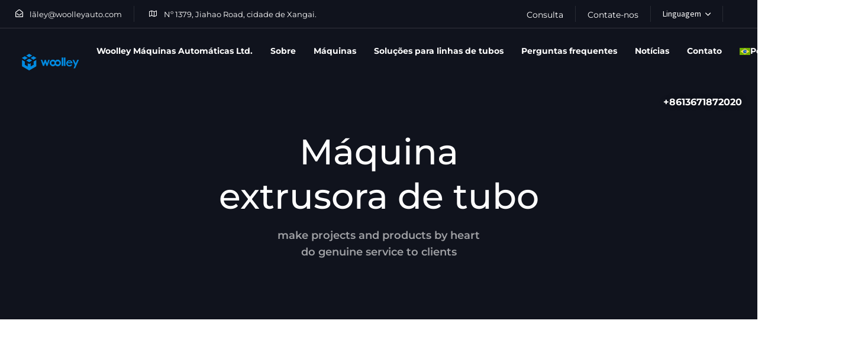

--- FILE ---
content_type: text/html; charset=UTF-8
request_url: https://www.wo-olley.com/pt-br/maquina-extrusora-de-tubo/
body_size: 56969
content:
<!DOCTYPE html>
<html lang="pt-br">
<head ><meta charset="UTF-8"><script>if(navigator.userAgent.match(/MSIE|Internet Explorer/i)||navigator.userAgent.match(/Trident\/7\..*?rv:11/i)){var href=document.location.href;if(!href.match(/[?&]nowprocket/)){if(href.indexOf("?")==-1){if(href.indexOf("#")==-1){document.location.href=href+"?nowprocket=1"}else{document.location.href=href.replace("#","?nowprocket=1#")}}else{if(href.indexOf("#")==-1){document.location.href=href+"&nowprocket=1"}else{document.location.href=href.replace("#","&nowprocket=1#")}}}}</script><script>(()=>{class RocketLazyLoadScripts{constructor(){this.v="2.0.4",this.userEvents=["keydown","keyup","mousedown","mouseup","mousemove","mouseover","mouseout","touchmove","touchstart","touchend","touchcancel","wheel","click","dblclick","input"],this.attributeEvents=["onblur","onclick","oncontextmenu","ondblclick","onfocus","onmousedown","onmouseenter","onmouseleave","onmousemove","onmouseout","onmouseover","onmouseup","onmousewheel","onscroll","onsubmit"]}async t(){this.i(),this.o(),/iP(ad|hone)/.test(navigator.userAgent)&&this.h(),this.u(),this.l(this),this.m(),this.k(this),this.p(this),this._(),await Promise.all([this.R(),this.L()]),this.lastBreath=Date.now(),this.S(this),this.P(),this.D(),this.O(),this.M(),await this.C(this.delayedScripts.normal),await this.C(this.delayedScripts.defer),await this.C(this.delayedScripts.async),await this.T(),await this.F(),await this.j(),await this.A(),window.dispatchEvent(new Event("rocket-allScriptsLoaded")),this.everythingLoaded=!0,this.lastTouchEnd&&await new Promise(t=>setTimeout(t,500-Date.now()+this.lastTouchEnd)),this.I(),this.H(),this.U(),this.W()}i(){this.CSPIssue=sessionStorage.getItem("rocketCSPIssue"),document.addEventListener("securitypolicyviolation",t=>{this.CSPIssue||"script-src-elem"!==t.violatedDirective||"data"!==t.blockedURI||(this.CSPIssue=!0,sessionStorage.setItem("rocketCSPIssue",!0))},{isRocket:!0})}o(){window.addEventListener("pageshow",t=>{this.persisted=t.persisted,this.realWindowLoadedFired=!0},{isRocket:!0}),window.addEventListener("pagehide",()=>{this.onFirstUserAction=null},{isRocket:!0})}h(){let t;function e(e){t=e}window.addEventListener("touchstart",e,{isRocket:!0}),window.addEventListener("touchend",function i(o){o.changedTouches[0]&&t.changedTouches[0]&&Math.abs(o.changedTouches[0].pageX-t.changedTouches[0].pageX)<10&&Math.abs(o.changedTouches[0].pageY-t.changedTouches[0].pageY)<10&&o.timeStamp-t.timeStamp<200&&(window.removeEventListener("touchstart",e,{isRocket:!0}),window.removeEventListener("touchend",i,{isRocket:!0}),"INPUT"===o.target.tagName&&"text"===o.target.type||(o.target.dispatchEvent(new TouchEvent("touchend",{target:o.target,bubbles:!0})),o.target.dispatchEvent(new MouseEvent("mouseover",{target:o.target,bubbles:!0})),o.target.dispatchEvent(new PointerEvent("click",{target:o.target,bubbles:!0,cancelable:!0,detail:1,clientX:o.changedTouches[0].clientX,clientY:o.changedTouches[0].clientY})),event.preventDefault()))},{isRocket:!0})}q(t){this.userActionTriggered||("mousemove"!==t.type||this.firstMousemoveIgnored?"keyup"===t.type||"mouseover"===t.type||"mouseout"===t.type||(this.userActionTriggered=!0,this.onFirstUserAction&&this.onFirstUserAction()):this.firstMousemoveIgnored=!0),"click"===t.type&&t.preventDefault(),t.stopPropagation(),t.stopImmediatePropagation(),"touchstart"===this.lastEvent&&"touchend"===t.type&&(this.lastTouchEnd=Date.now()),"click"===t.type&&(this.lastTouchEnd=0),this.lastEvent=t.type,t.composedPath&&t.composedPath()[0].getRootNode()instanceof ShadowRoot&&(t.rocketTarget=t.composedPath()[0]),this.savedUserEvents.push(t)}u(){this.savedUserEvents=[],this.userEventHandler=this.q.bind(this),this.userEvents.forEach(t=>window.addEventListener(t,this.userEventHandler,{passive:!1,isRocket:!0})),document.addEventListener("visibilitychange",this.userEventHandler,{isRocket:!0})}U(){this.userEvents.forEach(t=>window.removeEventListener(t,this.userEventHandler,{passive:!1,isRocket:!0})),document.removeEventListener("visibilitychange",this.userEventHandler,{isRocket:!0}),this.savedUserEvents.forEach(t=>{(t.rocketTarget||t.target).dispatchEvent(new window[t.constructor.name](t.type,t))})}m(){const t="return false",e=Array.from(this.attributeEvents,t=>"data-rocket-"+t),i="["+this.attributeEvents.join("],[")+"]",o="[data-rocket-"+this.attributeEvents.join("],[data-rocket-")+"]",s=(e,i,o)=>{o&&o!==t&&(e.setAttribute("data-rocket-"+i,o),e["rocket"+i]=new Function("event",o),e.setAttribute(i,t))};new MutationObserver(t=>{for(const n of t)"attributes"===n.type&&(n.attributeName.startsWith("data-rocket-")||this.everythingLoaded?n.attributeName.startsWith("data-rocket-")&&this.everythingLoaded&&this.N(n.target,n.attributeName.substring(12)):s(n.target,n.attributeName,n.target.getAttribute(n.attributeName))),"childList"===n.type&&n.addedNodes.forEach(t=>{if(t.nodeType===Node.ELEMENT_NODE)if(this.everythingLoaded)for(const i of[t,...t.querySelectorAll(o)])for(const t of i.getAttributeNames())e.includes(t)&&this.N(i,t.substring(12));else for(const e of[t,...t.querySelectorAll(i)])for(const t of e.getAttributeNames())this.attributeEvents.includes(t)&&s(e,t,e.getAttribute(t))})}).observe(document,{subtree:!0,childList:!0,attributeFilter:[...this.attributeEvents,...e]})}I(){this.attributeEvents.forEach(t=>{document.querySelectorAll("[data-rocket-"+t+"]").forEach(e=>{this.N(e,t)})})}N(t,e){const i=t.getAttribute("data-rocket-"+e);i&&(t.setAttribute(e,i),t.removeAttribute("data-rocket-"+e))}k(t){Object.defineProperty(HTMLElement.prototype,"onclick",{get(){return this.rocketonclick||null},set(e){this.rocketonclick=e,this.setAttribute(t.everythingLoaded?"onclick":"data-rocket-onclick","this.rocketonclick(event)")}})}S(t){function e(e,i){let o=e[i];e[i]=null,Object.defineProperty(e,i,{get:()=>o,set(s){t.everythingLoaded?o=s:e["rocket"+i]=o=s}})}e(document,"onreadystatechange"),e(window,"onload"),e(window,"onpageshow");try{Object.defineProperty(document,"readyState",{get:()=>t.rocketReadyState,set(e){t.rocketReadyState=e},configurable:!0}),document.readyState="loading"}catch(t){console.log("WPRocket DJE readyState conflict, bypassing")}}l(t){this.originalAddEventListener=EventTarget.prototype.addEventListener,this.originalRemoveEventListener=EventTarget.prototype.removeEventListener,this.savedEventListeners=[],EventTarget.prototype.addEventListener=function(e,i,o){o&&o.isRocket||!t.B(e,this)&&!t.userEvents.includes(e)||t.B(e,this)&&!t.userActionTriggered||e.startsWith("rocket-")||t.everythingLoaded?t.originalAddEventListener.call(this,e,i,o):(t.savedEventListeners.push({target:this,remove:!1,type:e,func:i,options:o}),"mouseenter"!==e&&"mouseleave"!==e||t.originalAddEventListener.call(this,e,t.savedUserEvents.push,o))},EventTarget.prototype.removeEventListener=function(e,i,o){o&&o.isRocket||!t.B(e,this)&&!t.userEvents.includes(e)||t.B(e,this)&&!t.userActionTriggered||e.startsWith("rocket-")||t.everythingLoaded?t.originalRemoveEventListener.call(this,e,i,o):t.savedEventListeners.push({target:this,remove:!0,type:e,func:i,options:o})}}J(t,e){this.savedEventListeners=this.savedEventListeners.filter(i=>{let o=i.type,s=i.target||window;return e!==o||t!==s||(this.B(o,s)&&(i.type="rocket-"+o),this.$(i),!1)})}H(){EventTarget.prototype.addEventListener=this.originalAddEventListener,EventTarget.prototype.removeEventListener=this.originalRemoveEventListener,this.savedEventListeners.forEach(t=>this.$(t))}$(t){t.remove?this.originalRemoveEventListener.call(t.target,t.type,t.func,t.options):this.originalAddEventListener.call(t.target,t.type,t.func,t.options)}p(t){let e;function i(e){return t.everythingLoaded?e:e.split(" ").map(t=>"load"===t||t.startsWith("load.")?"rocket-jquery-load":t).join(" ")}function o(o){function s(e){const s=o.fn[e];o.fn[e]=o.fn.init.prototype[e]=function(){return this[0]===window&&t.userActionTriggered&&("string"==typeof arguments[0]||arguments[0]instanceof String?arguments[0]=i(arguments[0]):"object"==typeof arguments[0]&&Object.keys(arguments[0]).forEach(t=>{const e=arguments[0][t];delete arguments[0][t],arguments[0][i(t)]=e})),s.apply(this,arguments),this}}if(o&&o.fn&&!t.allJQueries.includes(o)){const e={DOMContentLoaded:[],"rocket-DOMContentLoaded":[]};for(const t in e)document.addEventListener(t,()=>{e[t].forEach(t=>t())},{isRocket:!0});o.fn.ready=o.fn.init.prototype.ready=function(i){function s(){parseInt(o.fn.jquery)>2?setTimeout(()=>i.bind(document)(o)):i.bind(document)(o)}return"function"==typeof i&&(t.realDomReadyFired?!t.userActionTriggered||t.fauxDomReadyFired?s():e["rocket-DOMContentLoaded"].push(s):e.DOMContentLoaded.push(s)),o([])},s("on"),s("one"),s("off"),t.allJQueries.push(o)}e=o}t.allJQueries=[],o(window.jQuery),Object.defineProperty(window,"jQuery",{get:()=>e,set(t){o(t)}})}P(){const t=new Map;document.write=document.writeln=function(e){const i=document.currentScript,o=document.createRange(),s=i.parentElement;let n=t.get(i);void 0===n&&(n=i.nextSibling,t.set(i,n));const c=document.createDocumentFragment();o.setStart(c,0),c.appendChild(o.createContextualFragment(e)),s.insertBefore(c,n)}}async R(){return new Promise(t=>{this.userActionTriggered?t():this.onFirstUserAction=t})}async L(){return new Promise(t=>{document.addEventListener("DOMContentLoaded",()=>{this.realDomReadyFired=!0,t()},{isRocket:!0})})}async j(){return this.realWindowLoadedFired?Promise.resolve():new Promise(t=>{window.addEventListener("load",t,{isRocket:!0})})}M(){this.pendingScripts=[];this.scriptsMutationObserver=new MutationObserver(t=>{for(const e of t)e.addedNodes.forEach(t=>{"SCRIPT"!==t.tagName||t.noModule||t.isWPRocket||this.pendingScripts.push({script:t,promise:new Promise(e=>{const i=()=>{const i=this.pendingScripts.findIndex(e=>e.script===t);i>=0&&this.pendingScripts.splice(i,1),e()};t.addEventListener("load",i,{isRocket:!0}),t.addEventListener("error",i,{isRocket:!0}),setTimeout(i,1e3)})})})}),this.scriptsMutationObserver.observe(document,{childList:!0,subtree:!0})}async F(){await this.X(),this.pendingScripts.length?(await this.pendingScripts[0].promise,await this.F()):this.scriptsMutationObserver.disconnect()}D(){this.delayedScripts={normal:[],async:[],defer:[]},document.querySelectorAll("script[type$=rocketlazyloadscript]").forEach(t=>{t.hasAttribute("data-rocket-src")?t.hasAttribute("async")&&!1!==t.async?this.delayedScripts.async.push(t):t.hasAttribute("defer")&&!1!==t.defer||"module"===t.getAttribute("data-rocket-type")?this.delayedScripts.defer.push(t):this.delayedScripts.normal.push(t):this.delayedScripts.normal.push(t)})}async _(){await this.L();let t=[];document.querySelectorAll("script[type$=rocketlazyloadscript][data-rocket-src]").forEach(e=>{let i=e.getAttribute("data-rocket-src");if(i&&!i.startsWith("data:")){i.startsWith("//")&&(i=location.protocol+i);try{const o=new URL(i).origin;o!==location.origin&&t.push({src:o,crossOrigin:e.crossOrigin||"module"===e.getAttribute("data-rocket-type")})}catch(t){}}}),t=[...new Map(t.map(t=>[JSON.stringify(t),t])).values()],this.Y(t,"preconnect")}async G(t){if(await this.K(),!0!==t.noModule||!("noModule"in HTMLScriptElement.prototype))return new Promise(e=>{let i;function o(){(i||t).setAttribute("data-rocket-status","executed"),e()}try{if(navigator.userAgent.includes("Firefox/")||""===navigator.vendor||this.CSPIssue)i=document.createElement("script"),[...t.attributes].forEach(t=>{let e=t.nodeName;"type"!==e&&("data-rocket-type"===e&&(e="type"),"data-rocket-src"===e&&(e="src"),i.setAttribute(e,t.nodeValue))}),t.text&&(i.text=t.text),t.nonce&&(i.nonce=t.nonce),i.hasAttribute("src")?(i.addEventListener("load",o,{isRocket:!0}),i.addEventListener("error",()=>{i.setAttribute("data-rocket-status","failed-network"),e()},{isRocket:!0}),setTimeout(()=>{i.isConnected||e()},1)):(i.text=t.text,o()),i.isWPRocket=!0,t.parentNode.replaceChild(i,t);else{const i=t.getAttribute("data-rocket-type"),s=t.getAttribute("data-rocket-src");i?(t.type=i,t.removeAttribute("data-rocket-type")):t.removeAttribute("type"),t.addEventListener("load",o,{isRocket:!0}),t.addEventListener("error",i=>{this.CSPIssue&&i.target.src.startsWith("data:")?(console.log("WPRocket: CSP fallback activated"),t.removeAttribute("src"),this.G(t).then(e)):(t.setAttribute("data-rocket-status","failed-network"),e())},{isRocket:!0}),s?(t.fetchPriority="high",t.removeAttribute("data-rocket-src"),t.src=s):t.src="data:text/javascript;base64,"+window.btoa(unescape(encodeURIComponent(t.text)))}}catch(i){t.setAttribute("data-rocket-status","failed-transform"),e()}});t.setAttribute("data-rocket-status","skipped")}async C(t){const e=t.shift();return e?(e.isConnected&&await this.G(e),this.C(t)):Promise.resolve()}O(){this.Y([...this.delayedScripts.normal,...this.delayedScripts.defer,...this.delayedScripts.async],"preload")}Y(t,e){this.trash=this.trash||[];let i=!0;var o=document.createDocumentFragment();t.forEach(t=>{const s=t.getAttribute&&t.getAttribute("data-rocket-src")||t.src;if(s&&!s.startsWith("data:")){const n=document.createElement("link");n.href=s,n.rel=e,"preconnect"!==e&&(n.as="script",n.fetchPriority=i?"high":"low"),t.getAttribute&&"module"===t.getAttribute("data-rocket-type")&&(n.crossOrigin=!0),t.crossOrigin&&(n.crossOrigin=t.crossOrigin),t.integrity&&(n.integrity=t.integrity),t.nonce&&(n.nonce=t.nonce),o.appendChild(n),this.trash.push(n),i=!1}}),document.head.appendChild(o)}W(){this.trash.forEach(t=>t.remove())}async T(){try{document.readyState="interactive"}catch(t){}this.fauxDomReadyFired=!0;try{await this.K(),this.J(document,"readystatechange"),document.dispatchEvent(new Event("rocket-readystatechange")),await this.K(),document.rocketonreadystatechange&&document.rocketonreadystatechange(),await this.K(),this.J(document,"DOMContentLoaded"),document.dispatchEvent(new Event("rocket-DOMContentLoaded")),await this.K(),this.J(window,"DOMContentLoaded"),window.dispatchEvent(new Event("rocket-DOMContentLoaded"))}catch(t){console.error(t)}}async A(){try{document.readyState="complete"}catch(t){}try{await this.K(),this.J(document,"readystatechange"),document.dispatchEvent(new Event("rocket-readystatechange")),await this.K(),document.rocketonreadystatechange&&document.rocketonreadystatechange(),await this.K(),this.J(window,"load"),window.dispatchEvent(new Event("rocket-load")),await this.K(),window.rocketonload&&window.rocketonload(),await this.K(),this.allJQueries.forEach(t=>t(window).trigger("rocket-jquery-load")),await this.K(),this.J(window,"pageshow");const t=new Event("rocket-pageshow");t.persisted=this.persisted,window.dispatchEvent(t),await this.K(),window.rocketonpageshow&&window.rocketonpageshow({persisted:this.persisted})}catch(t){console.error(t)}}async K(){Date.now()-this.lastBreath>45&&(await this.X(),this.lastBreath=Date.now())}async X(){return document.hidden?new Promise(t=>setTimeout(t)):new Promise(t=>requestAnimationFrame(t))}B(t,e){return e===document&&"readystatechange"===t||(e===document&&"DOMContentLoaded"===t||(e===window&&"DOMContentLoaded"===t||(e===window&&"load"===t||e===window&&"pageshow"===t)))}static run(){(new RocketLazyLoadScripts).t()}}RocketLazyLoadScripts.run()})();</script>

	
	<meta name="viewport" content="width=device-width, initial-scale=1.0" />
	<meta http-equiv="X-UA-Compatible" content="IE=edge">
	<link rel="profile" href="https://gmpg.org/xfn/11">
	<meta name="mobile-web-app-capable" content="yes">
<meta name="apple-mobile-web-app-capable" content="yes">
<meta name="apple-mobile-web-app-title" content="Woolley - Woolley factory production plastic extruder machine - laminatied machine - offset printing machine - cosmetic soft tube heading injection machine - screen printing machine -  filling machine and sealing machine product line supplier">
<link rel="pingback" href="https://www.wo-olley.com/xmlrpc.php" />
			<script type="rocketlazyloadscript" data-rocket-type="text/javascript">window.addEventListener('DOMContentLoaded', function() {
			var WebFontConfig = WebFontConfig || {};
			WebFontConfig['active'] = function() {
				if ( typeof ( window.jQuery ) !== 'undefined' ) {
					jQuery(window).trigger('liquid_async_fonts_active');
				}
			};
			WebFontConfig['inactive'] = function() {
				if ( typeof ( window.jQuery ) !== 'undefined' ) {
					jQuery(window).trigger('liquid_async_fonts_inactive');
				}
			};
			});</script>
			<meta name='robots' content='index, follow, max-image-preview:large, max-snippet:-1, max-video-preview:-1' />
<link rel="alternate" hreflang="zh-hans" href="https://www.wo-olley.com/zh-hans/%e8%bd%af%e7%ae%a1%e6%8c%a4%e5%8e%8b%e6%9c%ba/" />
<link rel="alternate" hreflang="en" href="https://www.wo-olley.com/tube-extrusion-machine/" />
<link rel="alternate" hreflang="fr" href="https://www.wo-olley.com/fr/machine-dextrusion-de-tubes/" />
<link rel="alternate" hreflang="de" href="https://www.wo-olley.com/de/rohrextrusionsmaschine/" />
<link rel="alternate" hreflang="id" href="https://www.wo-olley.com/id/mesin-ekstrusi-tabung/" />
<link rel="alternate" hreflang="ja" href="https://www.wo-olley.com/ja/%e3%83%81%e3%83%a5%e3%83%bc%e3%83%96%e6%8a%bc%e5%87%ba%e6%a9%9f/" />
<link rel="alternate" hreflang="ko" href="https://www.wo-olley.com/ko/%ed%8a%9c%eb%b8%8c-%ec%95%95%ec%b6%9c%ea%b8%b0/" />
<link rel="alternate" hreflang="pt-br" href="https://www.wo-olley.com/pt-br/maquina-extrusora-de-tubo/" />
<link rel="alternate" hreflang="ru" href="https://www.wo-olley.com/ru/%d1%8d%d0%ba%d1%81%d1%82%d1%80%d1%83%d0%b7%d0%b8%d0%be%d0%bd%d0%bd%d0%b0%d1%8f-%d0%bc%d0%b0%d1%88%d0%b8%d0%bd%d0%b0-%d0%b4%d0%bb%d1%8f-%d1%82%d1%80%d1%83%d0%b1/" />
<link rel="alternate" hreflang="es" href="https://www.wo-olley.com/es/maquina-de-extrusion-de-tubos/" />
<link rel="alternate" hreflang="th" href="https://www.wo-olley.com/th/%e0%b9%80%e0%b8%84%e0%b8%a3%e0%b8%b7%e0%b9%88%e0%b8%ad%e0%b8%87%e0%b8%ad%e0%b8%b1%e0%b8%94%e0%b8%a3%e0%b8%b5%e0%b8%94%e0%b8%97%e0%b9%88%e0%b8%ad/" />
<link rel="alternate" hreflang="x-default" href="https://www.wo-olley.com/tube-extrusion-machine/" />

	<!-- This site is optimized with the Yoast SEO plugin v25.9 - https://yoast.com/wordpress/plugins/seo/ -->
	<title>Máquina extrusora de tubo - Woolley</title>
	<meta name="description" content="A máquina extrusora de tubo Woolley fornece máquina extrusora de tubo monocamada, 2 camadas, 3 camadas, 5 camadas e 6 camadas, oferecendo serviço personalizado." />
	<link rel="canonical" href="https://www.wo-olley.com/pt-br/maquina-extrusora-de-tubo/" />
	<meta property="og:locale" content="pt_BR" />
	<meta property="og:type" content="article" />
	<meta property="og:title" content="Máquina extrusora de tubo - Woolley" />
	<meta property="og:description" content="A máquina extrusora de tubo Woolley fornece máquina extrusora de tubo monocamada, 2 camadas, 3 camadas, 5 camadas e 6 camadas, oferecendo serviço personalizado." />
	<meta property="og:url" content="https://www.wo-olley.com/pt-br/maquina-extrusora-de-tubo/" />
	<meta property="og:site_name" content="Woolley" />
	<meta name="twitter:card" content="summary_large_image" />
	<script type="application/ld+json" class="yoast-schema-graph">{"@context":"https://schema.org","@graph":[{"@type":"WebPage","@id":"https://www.wo-olley.com/pt-br/maquina-extrusora-de-tubo/","url":"https://www.wo-olley.com/pt-br/maquina-extrusora-de-tubo/","name":"Máquina extrusora de tubo - Woolley","isPartOf":{"@id":"https://www.wo-olley.com/pt-br/#website"},"datePublished":"2024-02-24T12:30:06+00:00","description":"A máquina extrusora de tubo Woolley fornece máquina extrusora de tubo monocamada, 2 camadas, 3 camadas, 5 camadas e 6 camadas, oferecendo serviço personalizado.","breadcrumb":{"@id":"https://www.wo-olley.com/pt-br/maquina-extrusora-de-tubo/#breadcrumb"},"inLanguage":"pt-BR","potentialAction":[{"@type":"ReadAction","target":["https://www.wo-olley.com/pt-br/maquina-extrusora-de-tubo/"]}]},{"@type":"BreadcrumbList","@id":"https://www.wo-olley.com/pt-br/maquina-extrusora-de-tubo/#breadcrumb","itemListElement":[{"@type":"ListItem","position":1,"name":"首页","item":"https://www.wo-olley.com/pt-br/woolley-maquinas-automaticas-ltd/"},{"@type":"ListItem","position":2,"name":"Máquina extrusora de tubo"}]},{"@type":"WebSite","@id":"https://www.wo-olley.com/pt-br/#website","url":"https://www.wo-olley.com/pt-br/","name":"Woolley Automatic Machinery Ltd.(Shanghai)","description":"Woolley factory production plastic extruder machine - laminatied machine - offset printing machine - cosmetic soft tube heading injection machine - screen printing machine -  filling machine and sealing machine product line supplier","publisher":{"@id":"https://www.wo-olley.com/pt-br/#organization"},"potentialAction":[{"@type":"SearchAction","target":{"@type":"EntryPoint","urlTemplate":"https://www.wo-olley.com/pt-br/?s={search_term_string}"},"query-input":{"@type":"PropertyValueSpecification","valueRequired":true,"valueName":"search_term_string"}}],"inLanguage":"pt-BR"},{"@type":"Organization","@id":"https://www.wo-olley.com/pt-br/#organization","name":"Woolley Automatic Machinery Ltd.(Shanghai)","url":"https://www.wo-olley.com/pt-br/","logo":{"@type":"ImageObject","inLanguage":"pt-BR","@id":"https://www.wo-olley.com/pt-br/#/schema/logo/image/","url":"https://www.wo-olley.com/wp-content/uploads/2021/05/LOGO.png","contentUrl":"https://www.wo-olley.com/wp-content/uploads/2021/05/LOGO.png","width":921,"height":271,"caption":"Woolley Automatic Machinery Ltd.(Shanghai)"},"image":{"@id":"https://www.wo-olley.com/pt-br/#/schema/logo/image/"},"sameAs":["https://www.youtube.com/channel/UCuxOp7sBrW5pIxuGQbA0NpQ"]}]}</script>
	<!-- / Yoast SEO plugin. -->


<link rel='dns-prefetch' href='//www.googletagmanager.com' />

<link rel="alternate" type="application/rss+xml" title="Feed para Woolley &raquo;" href="https://www.wo-olley.com/pt-br/feed/" />
<link rel="alternate" type="application/rss+xml" title="Feed de comentários para Woolley &raquo;" href="https://www.wo-olley.com/pt-br/comments/feed/" />
<link rel="alternate" title="oEmbed (JSON)" type="application/json+oembed" href="https://www.wo-olley.com/pt-br/wp-json/oembed/1.0/embed?url=https%3A%2F%2Fwww.wo-olley.com%2Fpt-br%2Fmaquina-extrusora-de-tubo%2F" />
<link rel="alternate" title="oEmbed (XML)" type="text/xml+oembed" href="https://www.wo-olley.com/pt-br/wp-json/oembed/1.0/embed?url=https%3A%2F%2Fwww.wo-olley.com%2Fpt-br%2Fmaquina-extrusora-de-tubo%2F&#038;format=xml" />
<link rel="preload" href="https://www.wo-olley.com/wp-content/themes/hub/assets/vendors/liquid-icon/lqd-essentials/fonts/lqd-essentials.woff2" as="font" type="font/woff2" crossorigin><style id='wp-img-auto-sizes-contain-inline-css' type='text/css'>
img:is([sizes=auto i],[sizes^="auto," i]){contain-intrinsic-size:3000px 1500px}
/*# sourceURL=wp-img-auto-sizes-contain-inline-css */
</style>
<link data-minify="1" rel='stylesheet' id='ht_ctc_main_css-css' href='https://www.wo-olley.com/wp-content/cache/min/1/wp-content/plugins/click-to-chat-for-whatsapp/new/inc/assets/css/main.css?ver=1769210639' type='text/css' media='all' />
<style id='classic-theme-styles-inline-css' type='text/css'>
/*! This file is auto-generated */
.wp-block-button__link{color:#fff;background-color:#32373c;border-radius:9999px;box-shadow:none;text-decoration:none;padding:calc(.667em + 2px) calc(1.333em + 2px);font-size:1.125em}.wp-block-file__button{background:#32373c;color:#fff;text-decoration:none}
/*# sourceURL=/wp-includes/css/classic-themes.min.css */
</style>
<link data-minify="1" rel='stylesheet' id='redux-extendify-styles-css' href='https://www.wo-olley.com/wp-content/cache/min/1/wp-content/plugins/hub-core/extras/redux-framework/redux-core/assets/css/extendify-utilities.css?ver=1769210639' type='text/css' media='all' />
<link rel='stylesheet' id='wpml-legacy-horizontal-list-0-css' href='https://www.wo-olley.com/wp-content/plugins/sitepress-multilingual-cms/templates/language-switchers/legacy-list-horizontal/style.min.css?ver=1' type='text/css' media='all' />
<link rel='stylesheet' id='wpml-menu-item-0-css' href='https://www.wo-olley.com/wp-content/plugins/sitepress-multilingual-cms/templates/language-switchers/menu-item/style.min.css?ver=1' type='text/css' media='all' />
<link rel='stylesheet' id='bootstrap-css' href='https://www.wo-olley.com/wp-content/themes/hub/assets/vendors/bootstrap/css/bootstrap.min.css' type='text/css' media='all' />
<link data-minify="1" rel='stylesheet' id='liquid-base-css' href='https://www.wo-olley.com/wp-content/cache/min/1/wp-content/themes/hub/style.css?ver=1769210639' type='text/css' media='all' />
<style id='liquid-base-inline-css' type='text/css'>
.lqd-69753d83c476a{
			position: fixed;
			left: 0;
			bottom: 0;
			right: 0;
			margin: 0;
			padding: 1em 1.41575em;
			background-color: #3d9cd2;
			color: #fff;
			z-index: 9998;
			display: flex;
			justify-content: center;
			align-items: center;
			gap: 8px;
			a{color:#fff}
		}.lqd-69753d83c476a.err{
			background-color: #d63939;
		}
/*# sourceURL=liquid-base-inline-css */
</style>
<link data-minify="1" rel='stylesheet' id='liquid-base-typography-css' href='https://www.wo-olley.com/wp-content/cache/min/1/wp-content/themes/hub/assets/css/elements/base/typography.css?ver=1769210639' type='text/css' media='all' />
<link rel='stylesheet' id='elementor-frontend-css' href='https://www.wo-olley.com/wp-content/uploads/elementor/css/custom-frontend.min.css?ver=1769210636' type='text/css' media='all' />
<style id='elementor-frontend-inline-css' type='text/css'>
@media (max-width: 1199px){}@media (max-width: 767px){}
/*# sourceURL=elementor-frontend-inline-css */
</style>
<link rel='stylesheet' id='elementor-post-9250-css' href='https://www.wo-olley.com/wp-content/cache/background-css/1/www.wo-olley.com/wp-content/uploads/elementor/css/post-9250.css?ver=1769210636&wpr_t=1769319944' type='text/css' media='all' />
<link rel='stylesheet' id='widget-video-css' href='https://www.wo-olley.com/wp-content/plugins/elementor/assets/css/widget-video.min.css?ver=3.31.5' type='text/css' media='all' />
<link rel='stylesheet' id='widget-spacer-css' href='https://www.wo-olley.com/wp-content/plugins/elementor/assets/css/widget-spacer.min.css?ver=3.31.5' type='text/css' media='all' />
<link data-minify="1" rel='stylesheet' id='fresco-css' href='https://www.wo-olley.com/wp-content/cache/background-css/1/www.wo-olley.com/wp-content/cache/min/1/wp-content/themes/hub/assets/vendors/fresco/css/fresco.css?ver=1769210648&wpr_t=1769319944' type='text/css' media='all' />
<link rel='stylesheet' id='elementor-post-13064-css' href='https://www.wo-olley.com/wp-content/cache/background-css/1/www.wo-olley.com/wp-content/uploads/elementor/css/post-13064.css?ver=1769211441&wpr_t=1769319944' type='text/css' media='all' />
<link rel='stylesheet' id='child-hub-style-css' href='https://www.wo-olley.com/wp-content/themes/hub-child/style.css?ver=6.9' type='text/css' media='all' />
<link rel='stylesheet' id='theme-elementor-css' href='https://www.wo-olley.com/wp-content/plugins/hub-elementor-addons/assets/css/theme-elementor.min.css?ver=5.0.7' type='text/css' media='all' />
<style id='rocket-lazyload-inline-css' type='text/css'>
.rll-youtube-player{position:relative;padding-bottom:56.23%;height:0;overflow:hidden;max-width:100%;}.rll-youtube-player:focus-within{outline: 2px solid currentColor;outline-offset: 5px;}.rll-youtube-player iframe{position:absolute;top:0;left:0;width:100%;height:100%;z-index:100;background:0 0}.rll-youtube-player img{bottom:0;display:block;left:0;margin:auto;max-width:100%;width:100%;position:absolute;right:0;top:0;border:none;height:auto;-webkit-transition:.4s all;-moz-transition:.4s all;transition:.4s all}.rll-youtube-player img:hover{-webkit-filter:brightness(75%)}.rll-youtube-player .play{height:100%;width:100%;left:0;top:0;position:absolute;background:var(--wpr-bg-c849a369-a4ca-4f73-8307-b93973205340) no-repeat center;background-color: transparent !important;cursor:pointer;border:none;}.wp-embed-responsive .wp-has-aspect-ratio .rll-youtube-player{position:absolute;padding-bottom:0;width:100%;height:100%;top:0;bottom:0;left:0;right:0}
/*# sourceURL=rocket-lazyload-inline-css */
</style>
<link data-minify="1" rel='stylesheet' id='elementor-gf-local-roboto-css' href='https://www.wo-olley.com/wp-content/cache/min/1/wp-content/uploads/elementor/google-fonts/css/roboto.css?ver=1769210639' type='text/css' media='all' />
<link data-minify="1" rel='stylesheet' id='elementor-gf-local-robotoslab-css' href='https://www.wo-olley.com/wp-content/cache/min/1/wp-content/uploads/elementor/google-fonts/css/robotoslab.css?ver=1769210639' type='text/css' media='all' />
<link data-minify="1" rel='stylesheet' id='elementor-gf-local-sourcesanspro-css' href='https://www.wo-olley.com/wp-content/cache/min/1/wp-content/uploads/elementor/google-fonts/css/sourcesanspro.css?ver=1769210639' type='text/css' media='all' />
<link data-minify="1" rel='stylesheet' id='elementor-gf-local-montserrat-css' href='https://www.wo-olley.com/wp-content/cache/min/1/wp-content/uploads/elementor/google-fonts/css/montserrat.css?ver=1769210639' type='text/css' media='all' />
<link data-minify="1" rel='stylesheet' id='elementor-icons-lqd-essentials-css' href='https://www.wo-olley.com/wp-content/cache/min/1/wp-content/themes/hub/assets/vendors/liquid-icon/lqd-essentials/lqd-essentials.min.css?ver=1769210639' type='text/css' media='all' />
<script type="text/javascript" id="wpml-cookie-js-extra">
/* <![CDATA[ */
var wpml_cookies = {"wp-wpml_current_language":{"value":"pt-br","expires":1,"path":"/"}};
var wpml_cookies = {"wp-wpml_current_language":{"value":"pt-br","expires":1,"path":"/"}};
//# sourceURL=wpml-cookie-js-extra
/* ]]> */
</script>
<script type="rocketlazyloadscript" data-minify="1" data-rocket-type="text/javascript" data-rocket-src="https://www.wo-olley.com/wp-content/cache/min/1/wp-content/plugins/sitepress-multilingual-cms/res/js/cookies/language-cookie.js?ver=1758710664" id="wpml-cookie-js" defer="defer" data-wp-strategy="defer"></script>

<!-- Snippet da etiqueta do Google (gtag.js) adicionado pelo Site Kit -->
<!-- Snippet do Google Análises adicionado pelo Site Kit -->
<script type="rocketlazyloadscript" data-rocket-type="text/javascript" data-rocket-src="https://www.googletagmanager.com/gtag/js?id=GT-KFHLHFM9" id="google_gtagjs-js" async></script>
<script type="rocketlazyloadscript" data-rocket-type="text/javascript" id="google_gtagjs-js-after">
/* <![CDATA[ */
window.dataLayer = window.dataLayer || [];function gtag(){dataLayer.push(arguments);}
gtag("set","linker",{"domains":["www.wo-olley.com"]});
gtag("js", new Date());
gtag("set", "developer_id.dZTNiMT", true);
gtag("config", "GT-KFHLHFM9");
//# sourceURL=google_gtagjs-js-after
/* ]]> */
</script>
<link rel="https://api.w.org/" href="https://www.wo-olley.com/pt-br/wp-json/" /><link rel="alternate" title="JSON" type="application/json" href="https://www.wo-olley.com/pt-br/wp-json/wp/v2/pages/13064" /><link rel="EditURI" type="application/rsd+xml" title="RSD" href="https://www.wo-olley.com/xmlrpc.php?rsd" />
<meta name="generator" content="WordPress 6.9" />
<link rel='shortlink' href='https://www.wo-olley.com/pt-br/?p=13064' />
<meta name="generator" content="WPML ver:4.7.6 stt:59,1,4,3,25,28,29,42,45,2,52;" />
<meta name="generator" content="Site Kit by Google 1.161.0" /><meta name="generator" content="Redux 4.4.12.2" />	
					<link rel="shortcut icon" href="https://www.wo-olley.com/wp-content/uploads/2021/05/LOGO-1.png" />
				
					<!-- For iPhone -->
			<link rel="apple-touch-icon-precomposed" href="https://www.wo-olley.com/wp-content/uploads/2021/05/LOGO-1.png">
					<!-- For iPhone 4 Retina display -->
			<link rel="apple-touch-icon" sizes="114x114" href="https://www.wo-olley.com/wp-content/uploads/2021/05/LOGO-1.png">
					<!-- For iPad -->
			<link rel="apple-touch-icon" sizes="72x72" href="https://www.wo-olley.com/wp-content/uploads/2021/05/LOGO-1.png">
					<!-- For iPad Retina display -->
			<link rel="apple-touch-icon" sizes="144x144" href="https://www.wo-olley.com/wp-content/uploads/2021/05/LOGO-1.png">
			
	<script type="rocketlazyloadscript" data-rocket-type="text/javascript">
				window.liquidParams = {
					currentZIndex: 10,
					lazyLoadOffset: 500,
					ccOuterSize: 35,
					ccActiveCircleBg: 1,
					ccActiveCircleBc: 1,
				};
				window.liquidIsElementor = true;
			</script><meta name="generator" content="Elementor 3.31.5; features: e_font_icon_svg, additional_custom_breakpoints, e_element_cache; settings: css_print_method-external, google_font-enabled, font_display-swap">
			<style>
				.e-con.e-parent:nth-of-type(n+4):not(.e-lazyloaded):not(.e-no-lazyload),
				.e-con.e-parent:nth-of-type(n+4):not(.e-lazyloaded):not(.e-no-lazyload) * {
					background-image: none !important;
				}
				@media screen and (max-height: 1024px) {
					.e-con.e-parent:nth-of-type(n+3):not(.e-lazyloaded):not(.e-no-lazyload),
					.e-con.e-parent:nth-of-type(n+3):not(.e-lazyloaded):not(.e-no-lazyload) * {
						background-image: none !important;
					}
				}
				@media screen and (max-height: 640px) {
					.e-con.e-parent:nth-of-type(n+2):not(.e-lazyloaded):not(.e-no-lazyload),
					.e-con.e-parent:nth-of-type(n+2):not(.e-lazyloaded):not(.e-no-lazyload) * {
						background-image: none !important;
					}
				}
			</style>
			
<!-- Snippet do Gerenciador de Tags do Google adicionado pelo Site Kit -->
<script type="rocketlazyloadscript" data-rocket-type="text/javascript">
/* <![CDATA[ */

			( function( w, d, s, l, i ) {
				w[l] = w[l] || [];
				w[l].push( {'gtm.start': new Date().getTime(), event: 'gtm.js'} );
				var f = d.getElementsByTagName( s )[0],
					j = d.createElement( s ), dl = l != 'dataLayer' ? '&l=' + l : '';
				j.async = true;
				j.src = 'https://www.googletagmanager.com/gtm.js?id=' + i + dl;
				f.parentNode.insertBefore( j, f );
			} )( window, document, 'script', 'dataLayer', 'GTM-M2HJLH7D' );
			
/* ]]> */
</script>

<!-- Fim do código do Google Tag Manager adicionado pelo Site Kit -->
<link rel="icon" href="https://www.wo-olley.com/wp-content/uploads/2024/02/cropped-woolley-LOGO-站点-32x32.png" sizes="32x32" />
<link rel="icon" href="https://www.wo-olley.com/wp-content/uploads/2024/02/cropped-woolley-LOGO-站点-192x192.png" sizes="192x192" />
<link rel="apple-touch-icon" href="https://www.wo-olley.com/wp-content/uploads/2024/02/cropped-woolley-LOGO-站点-180x180.png" />
<meta name="msapplication-TileImage" content="https://www.wo-olley.com/wp-content/uploads/2024/02/cropped-woolley-LOGO-站点-270x270.png" />
<style id='liquid-stylesheet-inline-css' type='text/css'>body{--lqd-cc-active-bw:1px;}.titlebar-inner h1{font-weight:500;}.titlebar-inner p{font-family:Montserrat;font-size:18px;font-weight:600;line-height:28px;}.titlebar-inner{padding-top:55px;padding-bottom:100px;}.titlebar{background-image:var(--wpr-bg-0623c3b0-a0bf-446b-bef6-0e08ead5984c);background-size:cover;background-position:center center;}.titlebar > .titlebar-overlay.lqd-overlay{background:linear-gradient(90deg, #0bccee 0%, #ac1de1 100%);}.titlebar .titlebar-scroll-link{color:rgba(255, 255, 255, 0.68);}body.category .titlebar{background-image:var(--wpr-bg-da1a352e-9b57-4fea-be73-4876c7afc8e4);background-repeat:no-repeat;background:linear-gradient(90deg, rgba(0, 127, 255, 0.86) 0.9554140127388535%, rgba(255, 0, 0, 0.67) 100%);}@media screen and (min-width: 992px){body.has-sidebar #lqd-contents-wrap{padding-top:75px;}}@media ( min-width: 1200px ){.is-stuck > .elementor > .e-container:not(.lqd-stickybar-wrap){background:#FFFFFF !important;}.is-stuck > .elementor > .e-container > .elementor-container > .elementor-column > .elementor-widget-wrap > .elementor-element > p, .is-stuck > .elementor > .e-container > .elementor-container > .elementor-column > .elementor-widget-wrap > .elementor-element .nav-trigger, .is-stuck > .elementor > .e-container > .elementor-container > .elementor-column > .elementor-widget-wrap > .elementor-element .lqd-scrl-indc, .is-stuck > .elementor > .e-container > .elementor-container > .elementor-column > .elementor-widget-wrap > .elementor-element > .lqd-custom-menu, .is-stuck > .elementor > .e-container > .elementor-container > .elementor-column > .elementor-widget-wrap > .elementor-element > .btn-naked, .is-stuck > .elementor > .e-container > .elementor-container > .elementor-column > .elementor-widget-wrap > .elementor-element > .btn-underlined, .is-stuck > .elementor > .e-container > .elementor-container > .elementor-column > .elementor-widget-wrap > .elementor-element > .social-icon li a, .is-stuck > .elementor > .e-container > .elementor-container > .elementor-column > .elementor-widget-wrap > .elementor-element > .lqd-custom-menu > ul > li > a, .is-stuck > .elementor > .e-container > .elementor-container > .elementor-column > .elementor-widget-wrap > .elementor-element > .navbar-collapse .main-nav > li > a, .is-stuck > .elementor > .e-container > .elementor-container > .elementor-column > .elementor-widget-wrap > .elementor-element .ld-module-trigger .ld-module-trigger-txt, .is-stuck > .elementor > .e-container > .elementor-container > .elementor-column > .elementor-widget-wrap > .elementor-element .lqd-module-badge-outline .ld-module-trigger-count, .is-stuck > .elementor > .e-container > .elementor-container > .elementor-column > .elementor-widget-wrap > .elementor-element .ld-module-trigger-icon, .is-stuck > .elementor > .e-container > .elementor-container > .elementor-column > .elementor-widget-wrap > .elementor-element > .lqd-custom-menu .lqd-custom-menu-dropdown-btn{color:#111111;}.is-stuck > .elementor > .e-container > .elementor-container > .elementor-column > .elementor-widget-wrap > .elementor-element .nav-trigger.bordered .bars:before{border-color:#111111;}.is-stuck > .elementor > .e-container > .elementor-container > .elementor-column > .elementor-widget-wrap > .elementor-element .nav-trigger .bar, .is-stuck > .elementor > .e-container > .elementor-container > .elementor-column > .elementor-widget-wrap > .elementor-element .lqd-scrl-indc .lqd-scrl-indc-line{background:#111111;}.is-stuck > .elementor > .e-container > .elementor-container > .elementor-column > .elementor-widget-wrap > .elementor-element > .btn-naked:hover, .is-stuck > .elementor > .e-container > .elementor-container > .elementor-column > .elementor-widget-wrap > .elementor-element > .btn-underlined:hover, .is-stuck > .elementor > .e-container > .elementor-container > .elementor-column > .elementor-widget-wrap > .elementor-element > .social-icon li a:hover, .is-stuck > .elementor > .e-container > .elementor-container > .elementor-column > .elementor-widget-wrap > .elementor-element > .lqd-custom-menu > ul > li > a:hover, .is-stuck > .elementor > .e-container > .elementor-container > .elementor-column > .elementor-widget-wrap > .elementor-element > .navbar-collapse .main-nav > li > a:hover, .is-stuck > .elementor > .e-container > .elementor-container > .elementor-column > .elementor-widget-wrap > .elementor-element > .navbar-collapse .main-nav > li:hover > a, .is-stuck > .elementor > .e-container > .elementor-container > .elementor-column > .elementor-widget-wrap > .elementor-element > .navbar-collapse .main-nav > li.is-active > a, .is-stuck > .elementor > .e-container > .elementor-container > .elementor-column > .elementor-widget-wrap > .elementor-element > .navbar-collapse .main-nav > li.current-menu-ancestor > a, .is-stuck > .elementor > .e-container > .elementor-container > .elementor-column > .elementor-widget-wrap > .elementor-element > .navbar-collapse .main-nav > li.current_page_item > a, .is-stuck > .elementor > .e-container > .elementor-container > .elementor-column > .elementor-widget-wrap > .elementor-element > .navbar-collapse .main-nav > li.current-menu-item > a, .is-stuck > .elementor > .e-container > .elementor-container > .elementor-column > .elementor-widget-wrap > .elementor-element > .iconbox h3, .is-stuck > .elementor > .e-container > .elementor-container > .elementor-column > .elementor-widget-wrap > .elementor-element > .iconbox .iconbox-icon-container{color:#000000;}}.is-stuck .elementor-widget-text-editor .elementor-widget-container > h6 {
    color: #102020;
}
.is-stuck .elementor-widget-text-editor .elementor-widget-container > h6 > span:first-child {
    color: inherit !important;
}</style><noscript><style id="rocket-lazyload-nojs-css">.rll-youtube-player, [data-lazy-src]{display:none !important;}</style></noscript>
<style id='global-styles-inline-css' type='text/css'>
:root{--wp--preset--aspect-ratio--square: 1;--wp--preset--aspect-ratio--4-3: 4/3;--wp--preset--aspect-ratio--3-4: 3/4;--wp--preset--aspect-ratio--3-2: 3/2;--wp--preset--aspect-ratio--2-3: 2/3;--wp--preset--aspect-ratio--16-9: 16/9;--wp--preset--aspect-ratio--9-16: 9/16;--wp--preset--color--black: #000000;--wp--preset--color--cyan-bluish-gray: #abb8c3;--wp--preset--color--white: #ffffff;--wp--preset--color--pale-pink: #f78da7;--wp--preset--color--vivid-red: #cf2e2e;--wp--preset--color--luminous-vivid-orange: #ff6900;--wp--preset--color--luminous-vivid-amber: #fcb900;--wp--preset--color--light-green-cyan: #7bdcb5;--wp--preset--color--vivid-green-cyan: #00d084;--wp--preset--color--pale-cyan-blue: #8ed1fc;--wp--preset--color--vivid-cyan-blue: #0693e3;--wp--preset--color--vivid-purple: #9b51e0;--wp--preset--gradient--vivid-cyan-blue-to-vivid-purple: linear-gradient(135deg,rgb(6,147,227) 0%,rgb(155,81,224) 100%);--wp--preset--gradient--light-green-cyan-to-vivid-green-cyan: linear-gradient(135deg,rgb(122,220,180) 0%,rgb(0,208,130) 100%);--wp--preset--gradient--luminous-vivid-amber-to-luminous-vivid-orange: linear-gradient(135deg,rgb(252,185,0) 0%,rgb(255,105,0) 100%);--wp--preset--gradient--luminous-vivid-orange-to-vivid-red: linear-gradient(135deg,rgb(255,105,0) 0%,rgb(207,46,46) 100%);--wp--preset--gradient--very-light-gray-to-cyan-bluish-gray: linear-gradient(135deg,rgb(238,238,238) 0%,rgb(169,184,195) 100%);--wp--preset--gradient--cool-to-warm-spectrum: linear-gradient(135deg,rgb(74,234,220) 0%,rgb(151,120,209) 20%,rgb(207,42,186) 40%,rgb(238,44,130) 60%,rgb(251,105,98) 80%,rgb(254,248,76) 100%);--wp--preset--gradient--blush-light-purple: linear-gradient(135deg,rgb(255,206,236) 0%,rgb(152,150,240) 100%);--wp--preset--gradient--blush-bordeaux: linear-gradient(135deg,rgb(254,205,165) 0%,rgb(254,45,45) 50%,rgb(107,0,62) 100%);--wp--preset--gradient--luminous-dusk: linear-gradient(135deg,rgb(255,203,112) 0%,rgb(199,81,192) 50%,rgb(65,88,208) 100%);--wp--preset--gradient--pale-ocean: linear-gradient(135deg,rgb(255,245,203) 0%,rgb(182,227,212) 50%,rgb(51,167,181) 100%);--wp--preset--gradient--electric-grass: linear-gradient(135deg,rgb(202,248,128) 0%,rgb(113,206,126) 100%);--wp--preset--gradient--midnight: linear-gradient(135deg,rgb(2,3,129) 0%,rgb(40,116,252) 100%);--wp--preset--font-size--small: 13px;--wp--preset--font-size--medium: 20px;--wp--preset--font-size--large: 36px;--wp--preset--font-size--x-large: 42px;--wp--preset--spacing--20: 0.44rem;--wp--preset--spacing--30: 0.67rem;--wp--preset--spacing--40: 1rem;--wp--preset--spacing--50: 1.5rem;--wp--preset--spacing--60: 2.25rem;--wp--preset--spacing--70: 3.38rem;--wp--preset--spacing--80: 5.06rem;--wp--preset--shadow--natural: 6px 6px 9px rgba(0, 0, 0, 0.2);--wp--preset--shadow--deep: 12px 12px 50px rgba(0, 0, 0, 0.4);--wp--preset--shadow--sharp: 6px 6px 0px rgba(0, 0, 0, 0.2);--wp--preset--shadow--outlined: 6px 6px 0px -3px rgb(255, 255, 255), 6px 6px rgb(0, 0, 0);--wp--preset--shadow--crisp: 6px 6px 0px rgb(0, 0, 0);}:where(.is-layout-flex){gap: 0.5em;}:where(.is-layout-grid){gap: 0.5em;}body .is-layout-flex{display: flex;}.is-layout-flex{flex-wrap: wrap;align-items: center;}.is-layout-flex > :is(*, div){margin: 0;}body .is-layout-grid{display: grid;}.is-layout-grid > :is(*, div){margin: 0;}:where(.wp-block-columns.is-layout-flex){gap: 2em;}:where(.wp-block-columns.is-layout-grid){gap: 2em;}:where(.wp-block-post-template.is-layout-flex){gap: 1.25em;}:where(.wp-block-post-template.is-layout-grid){gap: 1.25em;}.has-black-color{color: var(--wp--preset--color--black) !important;}.has-cyan-bluish-gray-color{color: var(--wp--preset--color--cyan-bluish-gray) !important;}.has-white-color{color: var(--wp--preset--color--white) !important;}.has-pale-pink-color{color: var(--wp--preset--color--pale-pink) !important;}.has-vivid-red-color{color: var(--wp--preset--color--vivid-red) !important;}.has-luminous-vivid-orange-color{color: var(--wp--preset--color--luminous-vivid-orange) !important;}.has-luminous-vivid-amber-color{color: var(--wp--preset--color--luminous-vivid-amber) !important;}.has-light-green-cyan-color{color: var(--wp--preset--color--light-green-cyan) !important;}.has-vivid-green-cyan-color{color: var(--wp--preset--color--vivid-green-cyan) !important;}.has-pale-cyan-blue-color{color: var(--wp--preset--color--pale-cyan-blue) !important;}.has-vivid-cyan-blue-color{color: var(--wp--preset--color--vivid-cyan-blue) !important;}.has-vivid-purple-color{color: var(--wp--preset--color--vivid-purple) !important;}.has-black-background-color{background-color: var(--wp--preset--color--black) !important;}.has-cyan-bluish-gray-background-color{background-color: var(--wp--preset--color--cyan-bluish-gray) !important;}.has-white-background-color{background-color: var(--wp--preset--color--white) !important;}.has-pale-pink-background-color{background-color: var(--wp--preset--color--pale-pink) !important;}.has-vivid-red-background-color{background-color: var(--wp--preset--color--vivid-red) !important;}.has-luminous-vivid-orange-background-color{background-color: var(--wp--preset--color--luminous-vivid-orange) !important;}.has-luminous-vivid-amber-background-color{background-color: var(--wp--preset--color--luminous-vivid-amber) !important;}.has-light-green-cyan-background-color{background-color: var(--wp--preset--color--light-green-cyan) !important;}.has-vivid-green-cyan-background-color{background-color: var(--wp--preset--color--vivid-green-cyan) !important;}.has-pale-cyan-blue-background-color{background-color: var(--wp--preset--color--pale-cyan-blue) !important;}.has-vivid-cyan-blue-background-color{background-color: var(--wp--preset--color--vivid-cyan-blue) !important;}.has-vivid-purple-background-color{background-color: var(--wp--preset--color--vivid-purple) !important;}.has-black-border-color{border-color: var(--wp--preset--color--black) !important;}.has-cyan-bluish-gray-border-color{border-color: var(--wp--preset--color--cyan-bluish-gray) !important;}.has-white-border-color{border-color: var(--wp--preset--color--white) !important;}.has-pale-pink-border-color{border-color: var(--wp--preset--color--pale-pink) !important;}.has-vivid-red-border-color{border-color: var(--wp--preset--color--vivid-red) !important;}.has-luminous-vivid-orange-border-color{border-color: var(--wp--preset--color--luminous-vivid-orange) !important;}.has-luminous-vivid-amber-border-color{border-color: var(--wp--preset--color--luminous-vivid-amber) !important;}.has-light-green-cyan-border-color{border-color: var(--wp--preset--color--light-green-cyan) !important;}.has-vivid-green-cyan-border-color{border-color: var(--wp--preset--color--vivid-green-cyan) !important;}.has-pale-cyan-blue-border-color{border-color: var(--wp--preset--color--pale-cyan-blue) !important;}.has-vivid-cyan-blue-border-color{border-color: var(--wp--preset--color--vivid-cyan-blue) !important;}.has-vivid-purple-border-color{border-color: var(--wp--preset--color--vivid-purple) !important;}.has-vivid-cyan-blue-to-vivid-purple-gradient-background{background: var(--wp--preset--gradient--vivid-cyan-blue-to-vivid-purple) !important;}.has-light-green-cyan-to-vivid-green-cyan-gradient-background{background: var(--wp--preset--gradient--light-green-cyan-to-vivid-green-cyan) !important;}.has-luminous-vivid-amber-to-luminous-vivid-orange-gradient-background{background: var(--wp--preset--gradient--luminous-vivid-amber-to-luminous-vivid-orange) !important;}.has-luminous-vivid-orange-to-vivid-red-gradient-background{background: var(--wp--preset--gradient--luminous-vivid-orange-to-vivid-red) !important;}.has-very-light-gray-to-cyan-bluish-gray-gradient-background{background: var(--wp--preset--gradient--very-light-gray-to-cyan-bluish-gray) !important;}.has-cool-to-warm-spectrum-gradient-background{background: var(--wp--preset--gradient--cool-to-warm-spectrum) !important;}.has-blush-light-purple-gradient-background{background: var(--wp--preset--gradient--blush-light-purple) !important;}.has-blush-bordeaux-gradient-background{background: var(--wp--preset--gradient--blush-bordeaux) !important;}.has-luminous-dusk-gradient-background{background: var(--wp--preset--gradient--luminous-dusk) !important;}.has-pale-ocean-gradient-background{background: var(--wp--preset--gradient--pale-ocean) !important;}.has-electric-grass-gradient-background{background: var(--wp--preset--gradient--electric-grass) !important;}.has-midnight-gradient-background{background: var(--wp--preset--gradient--midnight) !important;}.has-small-font-size{font-size: var(--wp--preset--font-size--small) !important;}.has-medium-font-size{font-size: var(--wp--preset--font-size--medium) !important;}.has-large-font-size{font-size: var(--wp--preset--font-size--large) !important;}.has-x-large-font-size{font-size: var(--wp--preset--font-size--x-large) !important;}
/*# sourceURL=global-styles-inline-css */
</style>
<link rel='stylesheet' id='elementor-post-14176-css' href='https://www.wo-olley.com/wp-content/uploads/elementor/css/post-14176.css?ver=1769211155' type='text/css' media='all' />
<link rel='stylesheet' id='elementor-post-10438-css' href='https://www.wo-olley.com/wp-content/uploads/elementor/css/post-10438.css?ver=1769210645' type='text/css' media='all' />
<link rel='stylesheet' id='elementor-post-10387-css' href='https://www.wo-olley.com/wp-content/uploads/elementor/css/post-10387.css?ver=1769210645' type='text/css' media='all' />
<link rel='stylesheet' id='elementor-post-10421-css' href='https://www.wo-olley.com/wp-content/uploads/elementor/css/post-10421.css?ver=1769211031' type='text/css' media='all' />
<link rel='stylesheet' id='widget-image-css' href='https://www.wo-olley.com/wp-content/plugins/elementor/assets/css/widget-image.min.css?ver=3.31.5' type='text/css' media='all' />
<link rel='stylesheet' id='elementor-post-10490-css' href='https://www.wo-olley.com/wp-content/uploads/elementor/css/post-10490.css?ver=1769210646' type='text/css' media='all' />
<link rel='stylesheet' id='elementor-post-10516-css' href='https://www.wo-olley.com/wp-content/uploads/elementor/css/post-10516.css?ver=1769210646' type='text/css' media='all' />
<link rel='stylesheet' id='elementor-post-14158-css' href='https://www.wo-olley.com/wp-content/uploads/elementor/css/post-14158.css?ver=1769211160' type='text/css' media='all' />
<link rel='stylesheet' id='widget-icon-list-css' href='https://www.wo-olley.com/wp-content/uploads/elementor/css/custom-widget-icon-list.min.css?ver=1769210636' type='text/css' media='all' />
<link data-minify="1" rel='stylesheet' id='liquid-icons-css' href='https://www.wo-olley.com/wp-content/cache/min/1/wp-content/themes/hub/assets/vendors/liquid-icon/lqd-essentials/lqd-essentials.min.css?ver=1769210639' type='text/css' media='all' />
<style id="wpr-lazyload-bg-container"></style><style id="wpr-lazyload-bg-exclusion"></style>
<noscript>
<style id="wpr-lazyload-bg-nostyle">.elementor-kit-9250{--wpr-bg-d1143c4f-dcdf-4e30-8b5d-2b066ef82ab7: url('https://www.wo-olley.com/wp-content/uploads/2020/01/lines-bg.svg');}.fr-window-skin-fresco .fr-side-button-icon,.fr-window-skin-fresco .fr-close-icon,.fr-window-skin-fresco .fr-thumbnails-side-button-icon,.fr-window-skin-fresco .fr-error-icon{--wpr-bg-0043cfdd-6aaf-49b8-a86f-a8505f128b6b: url('https://www.wo-olley.com/wp-content/themes/hub/assets/vendors/fresco/fresco-skins/sprite.svg');}.fr-window-skin-fresco.fr-no-svg .fr-side-button-icon,.fr-window-skin-fresco.fr-no-svg .fr-close-icon,.fr-window-skin-fresco.fr-no-svg .fr-thumbnails-side-button-icon,.fr-window-skin-fresco .fr-error-icon{--wpr-bg-320c0a3d-57f1-4a82-810e-2261a1435daf: url('https://www.wo-olley.com/wp-content/themes/hub/assets/vendors/fresco/fresco-skins/sprite.png');}.elementor-13064 .elementor-element.elementor-element-71b0dae2:not(.elementor-motion-effects-element-type-background), .elementor-13064 .elementor-element.elementor-element-71b0dae2 > .elementor-motion-effects-container > .elementor-motion-effects-layer{--wpr-bg-ef5dc020-04a9-4773-a0bd-422ea2103a66: url('https://www.wo-olley.com/wp-content/uploads/2024/01/map.png');}body.elementor-page-13064 .titlebar{--wpr-bg-10980492-fbbf-4181-b861-d735aebf4f84: url('https://www.wo-olley.com/wp-content/uploads/2024/03/woolley-machine-banner.webp');}.rll-youtube-player .play{--wpr-bg-c849a369-a4ca-4f73-8307-b93973205340: url('https://www.wo-olley.com/wp-content/plugins/wp-rocket/assets/img/youtube.png');}.titlebar{--wpr-bg-0623c3b0-a0bf-446b-bef6-0e08ead5984c: url('https://www.wo-olley.com/wp-content/uploads/2021/01/Mask-3@2x.jpg');}body.category .titlebar{--wpr-bg-da1a352e-9b57-4fea-be73-4876c7afc8e4: url('https://www.wo-olley.com/wp-content/uploads/2024/03/woolley-news-banner-3.webp');}</style>
</noscript>
<script type="application/javascript">const rocket_pairs = [{"selector":".elementor-kit-9250","style":".elementor-kit-9250{--wpr-bg-d1143c4f-dcdf-4e30-8b5d-2b066ef82ab7: url('https:\/\/www.wo-olley.com\/wp-content\/uploads\/2020\/01\/lines-bg.svg');}","hash":"d1143c4f-dcdf-4e30-8b5d-2b066ef82ab7","url":"https:\/\/www.wo-olley.com\/wp-content\/uploads\/2020\/01\/lines-bg.svg"},{"selector":".fr-window-skin-fresco .fr-side-button-icon,.fr-window-skin-fresco .fr-close-icon,.fr-window-skin-fresco .fr-thumbnails-side-button-icon,.fr-window-skin-fresco .fr-error-icon","style":".fr-window-skin-fresco .fr-side-button-icon,.fr-window-skin-fresco .fr-close-icon,.fr-window-skin-fresco .fr-thumbnails-side-button-icon,.fr-window-skin-fresco .fr-error-icon{--wpr-bg-0043cfdd-6aaf-49b8-a86f-a8505f128b6b: url('https:\/\/www.wo-olley.com\/wp-content\/themes\/hub\/assets\/vendors\/fresco\/fresco-skins\/sprite.svg');}","hash":"0043cfdd-6aaf-49b8-a86f-a8505f128b6b","url":"https:\/\/www.wo-olley.com\/wp-content\/themes\/hub\/assets\/vendors\/fresco\/fresco-skins\/sprite.svg"},{"selector":".fr-window-skin-fresco.fr-no-svg .fr-side-button-icon,.fr-window-skin-fresco.fr-no-svg .fr-close-icon,.fr-window-skin-fresco.fr-no-svg .fr-thumbnails-side-button-icon,.fr-window-skin-fresco .fr-error-icon","style":".fr-window-skin-fresco.fr-no-svg .fr-side-button-icon,.fr-window-skin-fresco.fr-no-svg .fr-close-icon,.fr-window-skin-fresco.fr-no-svg .fr-thumbnails-side-button-icon,.fr-window-skin-fresco .fr-error-icon{--wpr-bg-320c0a3d-57f1-4a82-810e-2261a1435daf: url('https:\/\/www.wo-olley.com\/wp-content\/themes\/hub\/assets\/vendors\/fresco\/fresco-skins\/sprite.png');}","hash":"320c0a3d-57f1-4a82-810e-2261a1435daf","url":"https:\/\/www.wo-olley.com\/wp-content\/themes\/hub\/assets\/vendors\/fresco\/fresco-skins\/sprite.png"},{"selector":".elementor-13064 .elementor-element.elementor-element-71b0dae2:not(.elementor-motion-effects-element-type-background), .elementor-13064 .elementor-element.elementor-element-71b0dae2 > .elementor-motion-effects-container > .elementor-motion-effects-layer","style":".elementor-13064 .elementor-element.elementor-element-71b0dae2:not(.elementor-motion-effects-element-type-background), .elementor-13064 .elementor-element.elementor-element-71b0dae2 > .elementor-motion-effects-container > .elementor-motion-effects-layer{--wpr-bg-ef5dc020-04a9-4773-a0bd-422ea2103a66: url('https:\/\/www.wo-olley.com\/wp-content\/uploads\/2024\/01\/map.png');}","hash":"ef5dc020-04a9-4773-a0bd-422ea2103a66","url":"https:\/\/www.wo-olley.com\/wp-content\/uploads\/2024\/01\/map.png"},{"selector":"body.elementor-page-13064 .titlebar","style":"body.elementor-page-13064 .titlebar{--wpr-bg-10980492-fbbf-4181-b861-d735aebf4f84: url('https:\/\/www.wo-olley.com\/wp-content\/uploads\/2024\/03\/woolley-machine-banner.webp');}","hash":"10980492-fbbf-4181-b861-d735aebf4f84","url":"https:\/\/www.wo-olley.com\/wp-content\/uploads\/2024\/03\/woolley-machine-banner.webp"},{"selector":".rll-youtube-player .play","style":".rll-youtube-player .play{--wpr-bg-c849a369-a4ca-4f73-8307-b93973205340: url('https:\/\/www.wo-olley.com\/wp-content\/plugins\/wp-rocket\/assets\/img\/youtube.png');}","hash":"c849a369-a4ca-4f73-8307-b93973205340","url":"https:\/\/www.wo-olley.com\/wp-content\/plugins\/wp-rocket\/assets\/img\/youtube.png"},{"selector":".titlebar","style":".titlebar{--wpr-bg-0623c3b0-a0bf-446b-bef6-0e08ead5984c: url('https:\/\/www.wo-olley.com\/wp-content\/uploads\/2021\/01\/Mask-3@2x.jpg');}","hash":"0623c3b0-a0bf-446b-bef6-0e08ead5984c","url":"https:\/\/www.wo-olley.com\/wp-content\/uploads\/2021\/01\/Mask-3@2x.jpg"},{"selector":"body.category .titlebar","style":"body.category .titlebar{--wpr-bg-da1a352e-9b57-4fea-be73-4876c7afc8e4: url('https:\/\/www.wo-olley.com\/wp-content\/uploads\/2024\/03\/woolley-news-banner-3.webp');}","hash":"da1a352e-9b57-4fea-be73-4876c7afc8e4","url":"https:\/\/www.wo-olley.com\/wp-content\/uploads\/2024\/03\/woolley-news-banner-3.webp"}]; const rocket_excluded_pairs = [];</script><meta name="generator" content="WP Rocket 3.19.4" data-wpr-features="wpr_lazyload_css_bg_img wpr_delay_js wpr_defer_js wpr_minify_js wpr_lazyload_images wpr_lazyload_iframes wpr_image_dimensions wpr_minify_css wpr_preload_links wpr_desktop" /></head>

<body class="wp-singular page-template-default page page-id-13064 wp-embed-responsive wp-theme-hub wp-child-theme-hub-child sidebar-widgets-outline lazyload-enabled elementor-default elementor-kit-9250 elementor-page elementor-page-13064" dir="ltr" itemscope="itemscope" itemtype="http://schema.org/WebPage" data-mobile-nav-breakpoint="1200" data-mobile-nav-style="classic" data-mobile-nav-scheme="light" data-mobile-nav-trigger-alignment="right" data-mobile-header-scheme="gray" data-mobile-logo-alignment="default" data-overlay-onmobile="false" data-disable-animations-onmobile="true">
	
			<!-- Snippet do Gerenciador de Etiqueta do Google (noscript) adicionado pelo Site Kit -->
		<noscript>
			<iframe src="https://www.googletagmanager.com/ns.html?id=GTM-M2HJLH7D" height="0" width="0" style="display:none;visibility:hidden"></iframe>
		</noscript>
		<!-- Fim do código do Google Tag Manager  (noscript) adicionado pelo Site Kit -->
		<script type="rocketlazyloadscript" data-rocket-type="text/javascript">
				window.liquidBreakpoints = {"mobile":{"label":"Dispositivos m\u00f3veis no modo retrato","value":767,"default_value":767,"direction":"max","is_enabled":true},"mobile_extra":{"label":"Dispositivos m\u00f3veis no modo paisagem","value":880,"default_value":880,"direction":"max","is_enabled":false},"tablet":{"label":"Tablet no modo retrato","value":1199,"default_value":1024,"direction":"max","is_enabled":true},"tablet_extra":{"label":"Tablet no modo paisagem","value":1200,"default_value":1200,"direction":"max","is_enabled":false},"laptop":{"label":"Notebook","value":1366,"default_value":1366,"direction":"max","is_enabled":false},"widescreen":{"label":"Tela ampla (widescreen)","value":2400,"default_value":2400,"direction":"min","is_enabled":false}};

				function getLiquidActiveBreakpoint() {
					const mms = [ {
						mm: window.matchMedia( "(min-width: 1201px)" ),
						breakpointKey: "desktop"
					} ];

					Object.entries( window.liquidBreakpoints ).forEach( ( [ breakpointKey, { direction, is_enabled, value } ] ) => {
						if ( !is_enabled ) return;

						mms.push( {
							mm: window.matchMedia( `(${ direction }-width: ${ value }px)` ),
							breakpointKey
						} );
					} );

					return mms.filter( ( { mm } ) => mm.matches )?.at( -1 )?.breakpointKey || "desktop";
				}

				document.body.setAttribute("data-elementor-device-mode", getLiquidActiveBreakpoint());
			</script>
	<div data-rocket-location-hash="8541d5333f7e39ff67ec406b433b6874"><div data-rocket-location-hash="e3b9485e2f97472acd8a5a5cc8160356" class="screen-reader-text">Skip links</div><ul class="liquid-skip-link screen-reader-text"><li><a href="#primary-nav" class="screen-reader-shortcut"> Skip to primary navigation</a></li><li><a href="#lqd-site-content" class="screen-reader-shortcut"> Skip to content</a></li></ul></div>

	<div data-rocket-location-hash="454ceaa9dff95aa30661ddbca46ce8b5" id="wrap">

		<div class="titlebar scheme-light text-center"  >
	
		<div data-rocket-location-hash="d5339486c34d63367ec6268f75789ca6" class="lqd-sticky-placeholder d-none"></div><header data-rocket-location-hash="69553d80a2d506eeada5f63e361dc2e6" class="header site-header main-header main-header-overlay   is-not-stuck" data-sticky-header="true" data-sticky-values-measured="false" id="header" itemscope="itemscope" itemtype="http://schema.org/WPHeader">
    
    		<div data-elementor-type="wp-post" data-elementor-id="14176" class="elementor elementor-14176 elementor-10">
						<section class="lqd-hide-onstuck elementor-section elementor-top-section elementor-element elementor-element-5526c0f elementor-section-full_width elementor-hidden-tablet elementor-hidden-phone elementor-section-height-default elementor-section-height-default" data-id="5526c0f" data-element_type="section">
						<div class="elementor-container elementor-column-gap-default">
					<div class="elementor-column elementor-col-50 elementor-top-column elementor-element elementor-element-1383f8f1" data-id="1383f8f1" data-element_type="column">
			<div class="elementor-widget-wrap elementor-element-populated">
						<div class="elementor-element elementor-element-a41d87c elementor-widget__width-auto elementor-widget elementor-widget-ld_header_iconbox" data-id="a41d87c" data-element_type="widget" data-widget_type="ld_header_iconbox.default">
				<div class="elementor-widget-container">
								
			<div id="lqd-header-iconbox-a41d87c" class="iconbox iconbox-side d-flex align-items-center flex-grow-1">
										
				<div class="iconbox-icon-wrap"><span class="iconbox-icon-container flex-grow-1"><svg aria-hidden="true" class="e-font-icon-svg e-far-envelope-open" viewBox="0 0 512 512" xmlns="http://www.w3.org/2000/svg"><path d="M494.586 164.516c-4.697-3.883-111.723-89.95-135.251-108.657C337.231 38.191 299.437 0 256 0c-43.205 0-80.636 37.717-103.335 55.859-24.463 19.45-131.07 105.195-135.15 108.549A48.004 48.004 0 0 0 0 201.485V464c0 26.51 21.49 48 48 48h416c26.51 0 48-21.49 48-48V201.509a48 48 0 0 0-17.414-36.993zM464 458a6 6 0 0 1-6 6H54a6 6 0 0 1-6-6V204.347c0-1.813.816-3.526 2.226-4.665 15.87-12.814 108.793-87.554 132.364-106.293C200.755 78.88 232.398 48 256 48c23.693 0 55.857 31.369 73.41 45.389 23.573 18.741 116.503 93.493 132.366 106.316a5.99 5.99 0 0 1 2.224 4.663V458zm-31.991-187.704c4.249 5.159 3.465 12.795-1.745 16.981-28.975 23.283-59.274 47.597-70.929 56.863C336.636 362.283 299.205 400 256 400c-43.452 0-81.287-38.237-103.335-55.86-11.279-8.967-41.744-33.413-70.927-56.865-5.21-4.187-5.993-11.822-1.745-16.981l15.258-18.528c4.178-5.073 11.657-5.843 16.779-1.726 28.618 23.001 58.566 47.035 70.56 56.571C200.143 320.631 232.307 352 256 352c23.602 0 55.246-30.88 73.41-45.389 11.994-9.535 41.944-33.57 70.563-56.568 5.122-4.116 12.601-3.346 16.778 1.727l15.258 18.526z"></path></svg></span></div>								<h3 style="margin: 0">lãley@woolleyauto.com</h3>
												
			</div>
			
						</div>
				</div>
				<div class="elementor-element elementor-element-1aa3755 elementor-widget__width-auto elementor-widget elementor-widget-ld_header_iconbox" data-id="1aa3755" data-element_type="widget" data-widget_type="ld_header_iconbox.default">
				<div class="elementor-widget-container">
								
			<div id="lqd-header-iconbox-1aa3755" class="iconbox iconbox-side d-flex align-items-center flex-grow-1">
										
				<div class="iconbox-icon-wrap"><span class="iconbox-icon-container flex-grow-1"><svg aria-hidden="true" class="e-font-icon-svg e-far-map" viewBox="0 0 576 512" xmlns="http://www.w3.org/2000/svg"><path d="M560.02 32c-1.96 0-3.98.37-5.96 1.16L384.01 96H384L212 35.28A64.252 64.252 0 0 0 191.76 32c-6.69 0-13.37 1.05-19.81 3.14L20.12 87.95A32.006 32.006 0 0 0 0 117.66v346.32C0 473.17 7.53 480 15.99 480c1.96 0 3.97-.37 5.96-1.16L192 416l172 60.71a63.98 63.98 0 0 0 40.05.15l151.83-52.81A31.996 31.996 0 0 0 576 394.34V48.02c0-9.19-7.53-16.02-15.98-16.02zM224 90.42l128 45.19v285.97l-128-45.19V90.42zM48 418.05V129.07l128-44.53v286.2l-.64.23L48 418.05zm480-35.13l-128 44.53V141.26l.64-.24L528 93.95v288.97z"></path></svg></span></div>								<h3 style="margin: 0">Nº 1379, Jiahao Road, cidade de Xangai.</h3>
												
			</div>
			
						</div>
				</div>
					</div>
		</div>
				<div class="elementor-column elementor-col-50 elementor-top-column elementor-element elementor-element-748ac189" data-id="748ac189" data-element_type="column">
			<div class="elementor-widget-wrap elementor-element-populated">
						<div class="elementor-element elementor-element-623f6ac4 elementor-widget__width-auto elementor-widget elementor-widget-ld_button" data-id="623f6ac4" data-element_type="widget" data-widget_type="ld_button.default">
				<div class="elementor-widget-container">
					
			<a
				href="https://www.wo-olley.com/contact/" target="_blank" rel="nofollow"class="elementor-button btn btn-naked btn-icon-shaped btn-has-label"			>
									<span data-text="Consulta" class="btn-txt">
						Consulta					</span>
											</a>
							</div>
				</div>
				<div class="elementor-element elementor-element-3db82f13 elementor-widget__width-auto elementor-widget elementor-widget-ld_button" data-id="3db82f13" data-element_type="widget" data-widget_type="ld_button.default">
				<div class="elementor-widget-container">
					
			<a
				href="https://www.wo-olley.com/contact/" target="_blank" rel="nofollow"class="elementor-button btn btn-naked btn-icon-shaped btn-has-label"			>
									<span data-text="Contate-nos" class="btn-txt">
						Contate-nos					</span>
											</a>
							</div>
				</div>
				<div class="elementor-element elementor-element-7b91b5c3 elementor-widget__width-auto elementor-widget elementor-widget-ld_header_dropdown" data-id="7b91b5c3" data-element_type="widget" data-widget_type="ld_header_dropdown.default">
				<div class="elementor-widget-container">
								<div id="lqd-dropdown-7b91b5c3" class="ld-dropdown-menu d-flex pos-rel ">

				<span class="ld-module-trigger" role="button" data-ld-toggle="true" data-toggle="collapse" data-bs-toggle="collapse" data-target="#dropdown-7b91b5c3" data-bs-target="#dropdown-7b91b5c3" aria-controls="dropdown-7b91b5c3" aria-expanded="false" data-toggle-options="{ &quot;type&quot;: &quot;hoverFade&quot; }">
					<span class="ld-module-trigger-txt">Linguagem <i class="lqd-icn-ess icon-ion-ios-arrow-down"></i></span>
				</span>

				<div class="ld-module-dropdown left collapse pos-abs" id="dropdown-7b91b5c3">
					<div class="ld-dropdown-menu-content">
										<ul id="menu-wpml-%e8%91%a1%e8%90%84%e7%89%99%e8%af%ad%ef%bc%88%e5%b7%b4%e8%a5%bf%ef%bc%89" class=""><li id="menu-item-wpml-ls-100-pt-br" class="menu-item wpml-ls-slot-100 wpml-ls-item wpml-ls-item-pt-br wpml-ls-current-language wpml-ls-menu-item menu-item-type-wpml_ls_menu_item menu-item-object-wpml_ls_menu_item menu-item-wpml-ls-100-pt-br"><a href="https://www.wo-olley.com/pt-br/maquina-extrusora-de-tubo/" title="Mudar para Português"><img width="18" height="12"
            class="wpml-ls-flag"
            src="data:image/svg+xml,%3Csvg%20xmlns='http://www.w3.org/2000/svg'%20viewBox='0%200%2018%2012'%3E%3C/svg%3E"
            alt=""
           
           
    data-lazy-src="https://www.wo-olley.com/wp-content/plugins/sitepress-multilingual-cms/res/flags/pt-br.svg" /><noscript><img width="18" height="12"
            class="wpml-ls-flag"
            src="https://www.wo-olley.com/wp-content/plugins/sitepress-multilingual-cms/res/flags/pt-br.svg"
            alt=""
           
           
    /></noscript><span class="wpml-ls-native" lang="pt-br">Português</span><span class="submenu-expander pos-abs"><svg xmlns="http://www.w3.org/2000/svg" width="21" height="32" viewBox="0 0 21 32" style="width: 1em; height: 1em;"><path fill="currentColor" d="M10.5 18.375l7.938-7.938c.562-.562 1.562-.562 2.125 0s.562 1.563 0 2.126l-9 9c-.563.562-1.5.625-2.063.062L.437 12.562C.126 12.25 0 11.876 0 11.5s.125-.75.438-1.063c.562-.562 1.562-.562 2.124 0z"></path></svg></span></a></li>
</ul>										</div>
				</div>

			</div>

						</div>
				</div>
				<div class="elementor-element elementor-element-29838667 elementor-widget__width-auto elementor-widget elementor-widget-ld_header_search" data-id="29838667" data-element_type="widget" data-widget_type="ld_header_search.default">
				<div class="elementor-widget-container">
							
			<div class="d-flex ">
				<div class="ld-module-search lqd-module-search-slide-top d-flex align-items-center " data-module-style='lqd-search-style-slide-top'>

	
	<span class="ld-module-trigger collapsed lqd-module-trigger-txt-left lqd-module-show-icon lqd-module-icon-plain" role="button" data-ld-toggle="true" data-toggle="collapse" data-bs-toggle="collapse" data-target="#search-69753d8508ed2" data-bs-target="#search-69753d8508ed2" aria-controls="search-69753d8508ed2" aria-expanded="false" aria-label="Search">
		<span class="ld-module-trigger-txt">
					</span>
					<span class="ld-module-trigger-icon">
				<i class="fas fa-search"></i>
			</span>
			</span>

	<div class="ld-module-dropdown collapse d-flex w-100 flex-column pos-fix overflow-hidden backface-hidden" id="search-69753d8508ed2">

		<div class="ld-search-form-container d-flex flex-column justify-content-center h-100 mx-auto backface-hidden">
			<form role="search" method="get" action="https://www.wo-olley.com/pt-br/" class="ld-search-form w-100">
				<label class="screen-reader-text" for="s">Search</label>
				<input class="w-100" type="search" placeholder="Search" value="" name="s">
				<span role="button" class="input-icon d-inline-flex align-items-center justify-content-center pos-abs" data-ld-toggle="true" data-toggle="collapse" data-bs-toggle="collapse" data-target="#search-69753d8508ed2" data-bs-target="#search-69753d8508ed2" aria-controls="search-69753d8508ed2" aria-expanded="false" aria-label="Close">
					<i class="lqd-icn-ess icon-ld-search"></i>
				</span>
				<input type="hidden" name="post_type" value="post" />
			</form>
							<p class="lqd-module-search-info">digite e pressione Enter</p>
					</div>

	</div>

</div>			</div>
						</div>
				</div>
					</div>
		</div>
					</div>
		</section>
				<section class="elementor-section elementor-top-section elementor-element elementor-element-951e6f2 elementor-section-full_width elementor-section-content-middle elementor-hidden-tablet elementor-hidden-phone elementor-section-height-default elementor-section-height-default" data-id="951e6f2" data-element_type="section">
						<div class="elementor-container elementor-column-gap-no">
					<div class="elementor-column elementor-col-50 elementor-top-column elementor-element elementor-element-a1e845b" data-id="a1e845b" data-element_type="column">
			<div class="elementor-widget-wrap elementor-element-populated">
						<div class="elementor-element elementor-element-8743d21 elementor-widget elementor-widget-ld_header_image" data-id="8743d21" data-element_type="widget" data-widget_type="ld_header_image.default">
				<div class="elementor-widget-container">
							
		<div class="module-logo d-flex   navbar-brand-plain" id="size-logo" itemscope="itemscope" itemtype="https://schema.org/Brand">
			<a class="navbar-brand d-flex p-0 pos-rel" href="https://www.wo-olley.com/pt-br/" rel="home" itemprop="url"><span class="navbar-brand-inner post-rel"><img width="921" height="271" class="logo-light pos-abs" src="data:image/svg+xml,%3Csvg%20xmlns='http://www.w3.org/2000/svg'%20viewBox='0%200%20921%20271'%3E%3C/svg%3E" alt="Woolley" itemprop="url" data-lazy-srcset="https://www.wo-olley.com/wp-content/uploads/2021/05/LOGO-1.png 2x" data-lazy-src="https://www.wo-olley.com/wp-content/uploads/2021/05/LOGO-1.png" /><noscript><img width="921" height="271" class="logo-light pos-abs" src="https://www.wo-olley.com/wp-content/uploads/2021/05/LOGO-1.png" alt="Woolley" itemprop="url" srcset="https://www.wo-olley.com/wp-content/uploads/2021/05/LOGO-1.png 2x" /></noscript> <img width="921" height="271" class="logo-dark pos-abs" src="data:image/svg+xml,%3Csvg%20xmlns='http://www.w3.org/2000/svg'%20viewBox='0%200%20921%20271'%3E%3C/svg%3E" alt="Woolley" itemprop="url" data-lazy-srcset="https://www.wo-olley.com/wp-content/uploads/2021/05/LOGO-1.png 2x" data-lazy-src="https://www.wo-olley.com/wp-content/uploads/2021/05/LOGO-1.png" /><noscript><img width="921" height="271" class="logo-dark pos-abs" src="https://www.wo-olley.com/wp-content/uploads/2021/05/LOGO-1.png" alt="Woolley" itemprop="url" srcset="https://www.wo-olley.com/wp-content/uploads/2021/05/LOGO-1.png 2x" /></noscript> <span class="navbar-brand-hover d-inline-flex align-items-center justify-content-center lqd-overlay"><img width="921" height="271" class="logo-default flex-grow-1" src="data:image/svg+xml,%3Csvg%20xmlns='http://www.w3.org/2000/svg'%20viewBox='0%200%20921%20271'%3E%3C/svg%3E" alt="Woolley" itemprop="url" data-lazy-srcset="https://www.wo-olley.com/wp-content/uploads/2021/05/LOGO-1.png 2x" data-lazy-src="https://www.wo-olley.com/wp-content/uploads/2021/05/LOGO-1.png" /><noscript><img width="921" height="271" class="logo-default flex-grow-1" src="https://www.wo-olley.com/wp-content/uploads/2021/05/LOGO-1.png" alt="Woolley" itemprop="url" srcset="https://www.wo-olley.com/wp-content/uploads/2021/05/LOGO-1.png 2x" /></noscript></span> <img width="921" height="271" class="logo-sticky" src="data:image/svg+xml,%3Csvg%20xmlns='http://www.w3.org/2000/svg'%20viewBox='0%200%20921%20271'%3E%3C/svg%3E" alt="Woolley" itemprop="url" data-lazy-srcset="https://www.wo-olley.com/wp-content/uploads/2021/05/LOGO-1.png 2x" data-lazy-src="https://www.wo-olley.com/wp-content/uploads/2021/05/LOGO-1.png" /><noscript><img width="921" height="271" class="logo-sticky" src="https://www.wo-olley.com/wp-content/uploads/2021/05/LOGO-1.png" alt="Woolley" itemprop="url" srcset="https://www.wo-olley.com/wp-content/uploads/2021/05/LOGO-1.png 2x" /></noscript> <img width="921" height="271" class="logo-default" src="data:image/svg+xml,%3Csvg%20xmlns='http://www.w3.org/2000/svg'%20viewBox='0%200%20921%20271'%3E%3C/svg%3E" alt="Woolley" itemprop="url" data-lazy-srcset="https://www.wo-olley.com/wp-content/uploads/2020/04/LOGO-白.png 2x" data-lazy-src="https://www.wo-olley.com/wp-content/uploads/2021/05/LOGO-1.png" /><noscript><img width="921" height="271" class="logo-default" src="https://www.wo-olley.com/wp-content/uploads/2021/05/LOGO-1.png" alt="Woolley" itemprop="url" srcset="https://www.wo-olley.com/wp-content/uploads/2020/04/LOGO-白.png 2x" /></noscript></span></a>		</div>

						</div>
				</div>
					</div>
		</div>
				<div class="elementor-column elementor-col-50 elementor-top-column elementor-element elementor-element-e15ac58" data-id="e15ac58" data-element_type="column">
			<div class="elementor-widget-wrap elementor-element-populated">
						<div class="elementor-element elementor-element-bc0f89b elementor-widget__width-auto elementor-widget elementor-widget-ld_header_menu" data-id="bc0f89b" data-element_type="widget" data-widget_type="ld_header_menu.default">
				<div class="elementor-widget-container">
							<div class="module-primary-nav d-flex">
			<div class="collapse navbar-collapse d-inline-flex p-0 lqd-submenu-default-style  " id="main-header-collapse" aria-expanded="false" role="navigation">
			<ul id="primary-nav" class="main-nav d-flex reset-ul inline-ul lqd-menu-counter-right lqd-menu-items-inline main-nav-hover-fade-inactive" itemtype="http://schema.org/SiteNavigationElement" itemscope="itemscope" data-submenu-options='{"toggleType":"fade","handler":"mouse-in-out"}' ><li id="menu-item-14573" class="menu-item menu-item-type-post_type menu-item-object-page menu-item-home menu-item-14573"><a href="https://www.wo-olley.com/pt-br/">Woolley Máquinas Automáticas Ltd.</a></li>
<li id="menu-item-14574" class="menu-item menu-item-type-post_type menu-item-object-page menu-item-14574"><a href="https://www.wo-olley.com/pt-br/sobre/">Sobre</a></li>
<li id="menu-item-14575" class="menu-item menu-item-type-custom menu-item-object-custom current-menu-ancestor current-menu-parent menu-item-has-children menu-item-14575"><a>Máquinas<span class="submenu-expander pos-abs"><svg xmlns="http://www.w3.org/2000/svg" width="21" height="32" viewBox="0 0 21 32" style="width: 1em; height: 1em;"><path fill="currentColor" d="M10.5 18.375l7.938-7.938c.562-.562 1.562-.562 2.125 0s.562 1.563 0 2.126l-9 9c-.563.562-1.5.625-2.063.062L.437 12.562C.126 12.25 0 11.876 0 11.5s.125-.75.438-1.063c.562-.562 1.562-.562 2.124 0z"></path></svg></span></a>
<ul class="nav-item-children">
	<li id="menu-item-14616" class="menu-item menu-item-type-post_type menu-item-object-page current-menu-item page_item page-item-13064 current_page_item menu-item-14616"><a href="https://www.wo-olley.com/pt-br/maquina-extrusora-de-tubo/" aria-current="page">Máquina extrusora de tubo</a></li>
	<li id="menu-item-14617" class="menu-item menu-item-type-post_type menu-item-object-page menu-item-14617"><a href="https://www.wo-olley.com/pt-br/maquina-laminada-de-tubo/">Máquina laminada de tubo</a></li>
	<li id="menu-item-14437" class="menu-item menu-item-type-custom menu-item-object-custom menu-item-has-children menu-item-14437"><a>Impressora<span class="submenu-expander pos-abs"><svg xmlns="http://www.w3.org/2000/svg" width="21" height="32" viewBox="0 0 21 32" style="width: 1em; height: 1em;"><path fill="currentColor" d="M10.5 18.375l7.938-7.938c.562-.562 1.562-.562 2.125 0s.562 1.563 0 2.126l-9 9c-.563.562-1.5.625-2.063.062L.437 12.562C.126 12.25 0 11.876 0 11.5s.125-.75.438-1.063c.562-.562 1.562-.562 2.124 0z"></path></svg></span></a>
	<ul class="nav-item-children">
		<li id="menu-item-14618" class="menu-item menu-item-type-post_type menu-item-object-page menu-item-14618"><a href="https://www.wo-olley.com/pt-br/maquina-de-impressao-offset-de-8-cores/">Máquina de impressão offset de 8 cores</a></li>
		<li id="menu-item-14619" class="menu-item menu-item-type-post_type menu-item-object-page menu-item-14619"><a href="https://www.wo-olley.com/pt-br/maquina-de-impressao-offset-de-6-cores/">Máquina de impressão offset de 6 cores</a></li>
		<li id="menu-item-14620" class="menu-item menu-item-type-post_type menu-item-object-page menu-item-14620"><a href="https://www.wo-olley.com/pt-br/maquina-de-serigrafia-em-tubo/">Máquina de serigrafia em tubo</a></li>
		<li id="menu-item-14670" class="menu-item menu-item-type-post_type menu-item-object-page menu-item-14670"><a href="https://www.wo-olley.com/pt-br/maquina-de-estampagem-a-quente-de-tubo/">Máquina de estampagem a quente de tubo</a></li>
	</ul>
</li>
	<li id="menu-item-14671" class="menu-item menu-item-type-custom menu-item-object-custom menu-item-has-children menu-item-14671"><a>Máquina de cabeçalho de tubo<span class="submenu-expander pos-abs"><svg xmlns="http://www.w3.org/2000/svg" width="21" height="32" viewBox="0 0 21 32" style="width: 1em; height: 1em;"><path fill="currentColor" d="M10.5 18.375l7.938-7.938c.562-.562 1.562-.562 2.125 0s.562 1.563 0 2.126l-9 9c-.563.562-1.5.625-2.063.062L.437 12.562C.126 12.25 0 11.876 0 11.5s.125-.75.438-1.063c.562-.562 1.562-.562 2.124 0z"></path></svg></span></a>
	<ul class="nav-item-children">
		<li id="menu-item-14672" class="menu-item menu-item-type-post_type menu-item-object-page menu-item-14672"><a href="https://www.wo-olley.com/pt-br/maquina-de-cabecalho-de-tubo-jx-hs120b/">Máquina de cabeçalho de tubo JX-HS120B</a></li>
		<li id="menu-item-14673" class="menu-item menu-item-type-post_type menu-item-object-page menu-item-14673"><a href="https://www.wo-olley.com/pt-br/maquina-de-cabecalho-de-tubo-jx-hs70/">Máquina de cabeçalho de tubo JX-HS70</a></li>
		<li id="menu-item-14674" class="menu-item menu-item-type-post_type menu-item-object-page menu-item-14674"><a href="https://www.wo-olley.com/pt-br/maquina-de-cabecalho-de-tubo-jx-hs60/">Máquina de cabeçalho de tubo JX-HS60</a></li>
	</ul>
</li>
	<li id="menu-item-14720" class="menu-item menu-item-type-custom menu-item-object-custom menu-item-has-children menu-item-14720"><a>Máquina de classificação<span class="submenu-expander pos-abs"><svg xmlns="http://www.w3.org/2000/svg" width="21" height="32" viewBox="0 0 21 32" style="width: 1em; height: 1em;"><path fill="currentColor" d="M10.5 18.375l7.938-7.938c.562-.562 1.562-.562 2.125 0s.562 1.563 0 2.126l-9 9c-.563.562-1.5.625-2.063.062L.437 12.562C.126 12.25 0 11.876 0 11.5s.125-.75.438-1.063c.562-.562 1.562-.562 2.124 0z"></path></svg></span></a>
	<ul class="nav-item-children">
		<li id="menu-item-14721" class="menu-item menu-item-type-post_type menu-item-object-page menu-item-14721"><a href="https://www.wo-olley.com/pt-br/maquina-de-classificacao-de-tubos-com-braco-unico/">Máquina de classificação de tubos com braço único</a></li>
		<li id="menu-item-14722" class="menu-item menu-item-type-post_type menu-item-object-page menu-item-14722"><a href="https://www.wo-olley.com/pt-br/maquina-de-classificacao-de-tubos-com-bracos-duplos/">Máquina de classificação de tubos com braços duplos</a></li>
	</ul>
</li>
	<li id="menu-item-14723" class="menu-item menu-item-type-post_type menu-item-object-page menu-item-14723"><a href="https://www.wo-olley.com/pt-br/maquina-de-tampar-e-enrolar-tubos/">Máquina de tampar e enrolar tubos</a></li>
	<li id="menu-item-14724" class="menu-item menu-item-type-post_type menu-item-object-page menu-item-14724"><a href="https://www.wo-olley.com/pt-br/maquina-de-enchimento-e-selagem-de-tubos/">Máquina de enchimento e selagem de tubos</a></li>
</ul>
</li>
<li id="menu-item-14770" class="menu-item menu-item-type-custom menu-item-object-custom menu-item-has-children menu-item-14770"><a>Soluções para linhas de tubos<span class="submenu-expander pos-abs"><svg xmlns="http://www.w3.org/2000/svg" width="21" height="32" viewBox="0 0 21 32" style="width: 1em; height: 1em;"><path fill="currentColor" d="M10.5 18.375l7.938-7.938c.562-.562 1.562-.562 2.125 0s.562 1.563 0 2.126l-9 9c-.563.562-1.5.625-2.063.062L.437 12.562C.126 12.25 0 11.876 0 11.5s.125-.75.438-1.063c.562-.562 1.562-.562 2.124 0z"></path></svg></span></a>
<ul class="nav-item-children">
	<li id="menu-item-14771" class="menu-item menu-item-type-post_type menu-item-object-page menu-item-14771"><a href="https://www.wo-olley.com/pt-br/linhas-de-producao-de-tubos-de-extrusao/">Linhas de produção de tubos de extrusão</a></li>
	<li id="menu-item-14772" class="menu-item menu-item-type-post_type menu-item-object-page menu-item-14772"><a href="https://www.wo-olley.com/pt-br/linhas-de-producao-de-tubos-laminados/">Linhas de produção de tubos laminados</a></li>
</ul>
</li>
<li id="menu-item-14773" class="menu-item menu-item-type-post_type menu-item-object-page menu-item-14773"><a href="https://www.wo-olley.com/pt-br/perguntas-frequentes/">Perguntas frequentes</a></li>
<li id="menu-item-14774" class="menu-item menu-item-type-post_type menu-item-object-page menu-item-has-children menu-item-14774"><a href="https://www.wo-olley.com/pt-br/noticias/">Notícias<span class="submenu-expander pos-abs"><svg xmlns="http://www.w3.org/2000/svg" width="21" height="32" viewBox="0 0 21 32" style="width: 1em; height: 1em;"><path fill="currentColor" d="M10.5 18.375l7.938-7.938c.562-.562 1.562-.562 2.125 0s.562 1.563 0 2.126l-9 9c-.563.562-1.5.625-2.063.062L.437 12.562C.126 12.25 0 11.876 0 11.5s.125-.75.438-1.063c.562-.562 1.562-.562 2.124 0z"></path></svg></span></a>
<ul class="nav-item-children">
	<li id="menu-item-14814" class="menu-item menu-item-type-taxonomy menu-item-object-category menu-item-14814"><a href="https://www.wo-olley.com/pt-br/category/noticias-da-industria/">Notícias da indústria</a></li>
	<li id="menu-item-14815" class="menu-item menu-item-type-taxonomy menu-item-object-category menu-item-14815"><a href="https://www.wo-olley.com/pt-br/category/noticias-da-exposicao/">Notícias da exposição</a></li>
	<li id="menu-item-14816" class="menu-item menu-item-type-taxonomy menu-item-object-category menu-item-14816"><a href="https://www.wo-olley.com/pt-br/category/noticias-de-woolley/">Notícias de Woolley</a></li>
</ul>
</li>
<li id="menu-item-14817" class="menu-item menu-item-type-post_type menu-item-object-page menu-item-14817"><a href="https://www.wo-olley.com/pt-br/contato/">Contato</a></li>
<li id="menu-item-wpml-ls-46-pt-br" class="menu-item wpml-ls-slot-46 wpml-ls-item wpml-ls-item-pt-br wpml-ls-current-language wpml-ls-menu-item menu-item-type-wpml_ls_menu_item menu-item-object-wpml_ls_menu_item menu-item-has-children menu-item-wpml-ls-46-pt-br"><a href="https://www.wo-olley.com/pt-br/maquina-extrusora-de-tubo/" title="Mudar para Português"><img width="18" height="12"
            class="wpml-ls-flag"
            src="data:image/svg+xml,%3Csvg%20xmlns='http://www.w3.org/2000/svg'%20viewBox='0%200%2018%2012'%3E%3C/svg%3E"
            alt=""
           
           
    data-lazy-src="https://www.wo-olley.com/wp-content/plugins/sitepress-multilingual-cms/res/flags/pt-br.svg" /><noscript><img width="18" height="12"
            class="wpml-ls-flag"
            src="https://www.wo-olley.com/wp-content/plugins/sitepress-multilingual-cms/res/flags/pt-br.svg"
            alt=""
           
           
    /></noscript><span class="wpml-ls-native" lang="pt-br">Português</span><span class="submenu-expander pos-abs"><svg xmlns="http://www.w3.org/2000/svg" width="21" height="32" viewBox="0 0 21 32" style="width: 1em; height: 1em;"><path fill="currentColor" d="M10.5 18.375l7.938-7.938c.562-.562 1.562-.562 2.125 0s.562 1.563 0 2.126l-9 9c-.563.562-1.5.625-2.063.062L.437 12.562C.126 12.25 0 11.876 0 11.5s.125-.75.438-1.063c.562-.562 1.562-.562 2.124 0z"></path></svg></span></a>
<ul class="nav-item-children">
	<li id="menu-item-wpml-ls-46-zh-hans" class="menu-item wpml-ls-slot-46 wpml-ls-item wpml-ls-item-zh-hans wpml-ls-menu-item wpml-ls-first-item menu-item-type-wpml_ls_menu_item menu-item-object-wpml_ls_menu_item menu-item-wpml-ls-46-zh-hans"><a href="https://www.wo-olley.com/zh-hans/%e8%bd%af%e7%ae%a1%e6%8c%a4%e5%8e%8b%e6%9c%ba/" title="Mudar para Chinês (Simplificado)"><img width="18" height="12"
            class="wpml-ls-flag"
            src="data:image/svg+xml,%3Csvg%20xmlns='http://www.w3.org/2000/svg'%20viewBox='0%200%2018%2012'%3E%3C/svg%3E"
            alt=""
           
           
    data-lazy-src="https://www.wo-olley.com/wp-content/plugins/sitepress-multilingual-cms/res/flags/zh-hans.svg" /><noscript><img width="18" height="12"
            class="wpml-ls-flag"
            src="https://www.wo-olley.com/wp-content/plugins/sitepress-multilingual-cms/res/flags/zh-hans.svg"
            alt=""
           
           
    /></noscript><span class="wpml-ls-native" lang="zh-hans">简体中文</span><span class="wpml-ls-display"><span class="wpml-ls-bracket"> (</span>Chinês (Simplificado)<span class="wpml-ls-bracket">)</span></span></a></li>
	<li id="menu-item-wpml-ls-46-en" class="menu-item wpml-ls-slot-46 wpml-ls-item wpml-ls-item-en wpml-ls-menu-item menu-item-type-wpml_ls_menu_item menu-item-object-wpml_ls_menu_item menu-item-wpml-ls-46-en"><a href="https://www.wo-olley.com/tube-extrusion-machine/" title="Mudar para Inglês"><img width="18" height="12"
            class="wpml-ls-flag"
            src="data:image/svg+xml,%3Csvg%20xmlns='http://www.w3.org/2000/svg'%20viewBox='0%200%2018%2012'%3E%3C/svg%3E"
            alt=""
           
           
    data-lazy-src="https://www.wo-olley.com/wp-content/plugins/sitepress-multilingual-cms/res/flags/en.svg" /><noscript><img width="18" height="12"
            class="wpml-ls-flag"
            src="https://www.wo-olley.com/wp-content/plugins/sitepress-multilingual-cms/res/flags/en.svg"
            alt=""
           
           
    /></noscript><span class="wpml-ls-native" lang="en">English</span><span class="wpml-ls-display"><span class="wpml-ls-bracket"> (</span>Inglês<span class="wpml-ls-bracket">)</span></span></a></li>
	<li id="menu-item-wpml-ls-46-fr" class="menu-item wpml-ls-slot-46 wpml-ls-item wpml-ls-item-fr wpml-ls-menu-item menu-item-type-wpml_ls_menu_item menu-item-object-wpml_ls_menu_item menu-item-wpml-ls-46-fr"><a href="https://www.wo-olley.com/fr/machine-dextrusion-de-tubes/" title="Mudar para Francês"><img width="18" height="12"
            class="wpml-ls-flag"
            src="data:image/svg+xml,%3Csvg%20xmlns='http://www.w3.org/2000/svg'%20viewBox='0%200%2018%2012'%3E%3C/svg%3E"
            alt=""
           
           
    data-lazy-src="https://www.wo-olley.com/wp-content/plugins/sitepress-multilingual-cms/res/flags/fr.svg" /><noscript><img width="18" height="12"
            class="wpml-ls-flag"
            src="https://www.wo-olley.com/wp-content/plugins/sitepress-multilingual-cms/res/flags/fr.svg"
            alt=""
           
           
    /></noscript><span class="wpml-ls-native" lang="fr">Français</span><span class="wpml-ls-display"><span class="wpml-ls-bracket"> (</span>Francês<span class="wpml-ls-bracket">)</span></span></a></li>
	<li id="menu-item-wpml-ls-46-de" class="menu-item wpml-ls-slot-46 wpml-ls-item wpml-ls-item-de wpml-ls-menu-item menu-item-type-wpml_ls_menu_item menu-item-object-wpml_ls_menu_item menu-item-wpml-ls-46-de"><a href="https://www.wo-olley.com/de/rohrextrusionsmaschine/" title="Mudar para Alemão"><img width="18" height="12"
            class="wpml-ls-flag"
            src="data:image/svg+xml,%3Csvg%20xmlns='http://www.w3.org/2000/svg'%20viewBox='0%200%2018%2012'%3E%3C/svg%3E"
            alt=""
           
           
    data-lazy-src="https://www.wo-olley.com/wp-content/plugins/sitepress-multilingual-cms/res/flags/de.svg" /><noscript><img width="18" height="12"
            class="wpml-ls-flag"
            src="https://www.wo-olley.com/wp-content/plugins/sitepress-multilingual-cms/res/flags/de.svg"
            alt=""
           
           
    /></noscript><span class="wpml-ls-native" lang="de">Deutsch</span><span class="wpml-ls-display"><span class="wpml-ls-bracket"> (</span>Alemão<span class="wpml-ls-bracket">)</span></span></a></li>
	<li id="menu-item-wpml-ls-46-id" class="menu-item wpml-ls-slot-46 wpml-ls-item wpml-ls-item-id wpml-ls-menu-item menu-item-type-wpml_ls_menu_item menu-item-object-wpml_ls_menu_item menu-item-wpml-ls-46-id"><a href="https://www.wo-olley.com/id/mesin-ekstrusi-tabung/" title="Mudar para Indonésio"><img width="18" height="12"
            class="wpml-ls-flag"
            src="data:image/svg+xml,%3Csvg%20xmlns='http://www.w3.org/2000/svg'%20viewBox='0%200%2018%2012'%3E%3C/svg%3E"
            alt=""
           
           
    data-lazy-src="https://www.wo-olley.com/wp-content/plugins/sitepress-multilingual-cms/res/flags/id.svg" /><noscript><img width="18" height="12"
            class="wpml-ls-flag"
            src="https://www.wo-olley.com/wp-content/plugins/sitepress-multilingual-cms/res/flags/id.svg"
            alt=""
           
           
    /></noscript><span class="wpml-ls-native" lang="id">Indonesia</span><span class="wpml-ls-display"><span class="wpml-ls-bracket"> (</span>Indonésio<span class="wpml-ls-bracket">)</span></span></a></li>
	<li id="menu-item-wpml-ls-46-ja" class="menu-item wpml-ls-slot-46 wpml-ls-item wpml-ls-item-ja wpml-ls-menu-item menu-item-type-wpml_ls_menu_item menu-item-object-wpml_ls_menu_item menu-item-wpml-ls-46-ja"><a href="https://www.wo-olley.com/ja/%e3%83%81%e3%83%a5%e3%83%bc%e3%83%96%e6%8a%bc%e5%87%ba%e6%a9%9f/" title="Mudar para Japonês"><img width="18" height="12"
            class="wpml-ls-flag"
            src="data:image/svg+xml,%3Csvg%20xmlns='http://www.w3.org/2000/svg'%20viewBox='0%200%2018%2012'%3E%3C/svg%3E"
            alt=""
           
           
    data-lazy-src="https://www.wo-olley.com/wp-content/plugins/sitepress-multilingual-cms/res/flags/ja.svg" /><noscript><img width="18" height="12"
            class="wpml-ls-flag"
            src="https://www.wo-olley.com/wp-content/plugins/sitepress-multilingual-cms/res/flags/ja.svg"
            alt=""
           
           
    /></noscript><span class="wpml-ls-native" lang="ja">日本語</span><span class="wpml-ls-display"><span class="wpml-ls-bracket"> (</span>Japonês<span class="wpml-ls-bracket">)</span></span></a></li>
	<li id="menu-item-wpml-ls-46-ko" class="menu-item wpml-ls-slot-46 wpml-ls-item wpml-ls-item-ko wpml-ls-menu-item menu-item-type-wpml_ls_menu_item menu-item-object-wpml_ls_menu_item menu-item-wpml-ls-46-ko"><a href="https://www.wo-olley.com/ko/%ed%8a%9c%eb%b8%8c-%ec%95%95%ec%b6%9c%ea%b8%b0/" title="Mudar para Coreano"><img width="18" height="12"
            class="wpml-ls-flag"
            src="data:image/svg+xml,%3Csvg%20xmlns='http://www.w3.org/2000/svg'%20viewBox='0%200%2018%2012'%3E%3C/svg%3E"
            alt=""
           
           
    data-lazy-src="https://www.wo-olley.com/wp-content/plugins/sitepress-multilingual-cms/res/flags/ko.svg" /><noscript><img width="18" height="12"
            class="wpml-ls-flag"
            src="https://www.wo-olley.com/wp-content/plugins/sitepress-multilingual-cms/res/flags/ko.svg"
            alt=""
           
           
    /></noscript><span class="wpml-ls-native" lang="ko">한국어</span><span class="wpml-ls-display"><span class="wpml-ls-bracket"> (</span>Coreano<span class="wpml-ls-bracket">)</span></span></a></li>
	<li id="menu-item-wpml-ls-46-ru" class="menu-item wpml-ls-slot-46 wpml-ls-item wpml-ls-item-ru wpml-ls-menu-item menu-item-type-wpml_ls_menu_item menu-item-object-wpml_ls_menu_item menu-item-wpml-ls-46-ru"><a href="https://www.wo-olley.com/ru/%d1%8d%d0%ba%d1%81%d1%82%d1%80%d1%83%d0%b7%d0%b8%d0%be%d0%bd%d0%bd%d0%b0%d1%8f-%d0%bc%d0%b0%d1%88%d0%b8%d0%bd%d0%b0-%d0%b4%d0%bb%d1%8f-%d1%82%d1%80%d1%83%d0%b1/" title="Mudar para Russo"><img width="18" height="12"
            class="wpml-ls-flag"
            src="data:image/svg+xml,%3Csvg%20xmlns='http://www.w3.org/2000/svg'%20viewBox='0%200%2018%2012'%3E%3C/svg%3E"
            alt=""
           
           
    data-lazy-src="https://www.wo-olley.com/wp-content/plugins/sitepress-multilingual-cms/res/flags/ru.svg" /><noscript><img width="18" height="12"
            class="wpml-ls-flag"
            src="https://www.wo-olley.com/wp-content/plugins/sitepress-multilingual-cms/res/flags/ru.svg"
            alt=""
           
           
    /></noscript><span class="wpml-ls-native" lang="ru">Русский</span><span class="wpml-ls-display"><span class="wpml-ls-bracket"> (</span>Russo<span class="wpml-ls-bracket">)</span></span></a></li>
	<li id="menu-item-wpml-ls-46-es" class="menu-item wpml-ls-slot-46 wpml-ls-item wpml-ls-item-es wpml-ls-menu-item menu-item-type-wpml_ls_menu_item menu-item-object-wpml_ls_menu_item menu-item-wpml-ls-46-es"><a href="https://www.wo-olley.com/es/maquina-de-extrusion-de-tubos/" title="Mudar para Espanhol"><img width="18" height="12"
            class="wpml-ls-flag"
            src="data:image/svg+xml,%3Csvg%20xmlns='http://www.w3.org/2000/svg'%20viewBox='0%200%2018%2012'%3E%3C/svg%3E"
            alt=""
           
           
    data-lazy-src="https://www.wo-olley.com/wp-content/plugins/sitepress-multilingual-cms/res/flags/es.svg" /><noscript><img width="18" height="12"
            class="wpml-ls-flag"
            src="https://www.wo-olley.com/wp-content/plugins/sitepress-multilingual-cms/res/flags/es.svg"
            alt=""
           
           
    /></noscript><span class="wpml-ls-native" lang="es">Español</span><span class="wpml-ls-display"><span class="wpml-ls-bracket"> (</span>Espanhol<span class="wpml-ls-bracket">)</span></span></a></li>
	<li id="menu-item-wpml-ls-46-th" class="menu-item wpml-ls-slot-46 wpml-ls-item wpml-ls-item-th wpml-ls-menu-item wpml-ls-last-item menu-item-type-wpml_ls_menu_item menu-item-object-wpml_ls_menu_item menu-item-wpml-ls-46-th"><a href="https://www.wo-olley.com/th/%e0%b9%80%e0%b8%84%e0%b8%a3%e0%b8%b7%e0%b9%88%e0%b8%ad%e0%b8%87%e0%b8%ad%e0%b8%b1%e0%b8%94%e0%b8%a3%e0%b8%b5%e0%b8%94%e0%b8%97%e0%b9%88%e0%b8%ad/" title="Mudar para Tailandês"><img width="18" height="12"
            class="wpml-ls-flag"
            src="data:image/svg+xml,%3Csvg%20xmlns='http://www.w3.org/2000/svg'%20viewBox='0%200%2018%2012'%3E%3C/svg%3E"
            alt=""
           
           
    data-lazy-src="https://www.wo-olley.com/wp-content/plugins/sitepress-multilingual-cms/res/flags/th.svg" /><noscript><img width="18" height="12"
            class="wpml-ls-flag"
            src="https://www.wo-olley.com/wp-content/plugins/sitepress-multilingual-cms/res/flags/th.svg"
            alt=""
           
           
    /></noscript><span class="wpml-ls-native" lang="th">ไทย</span><span class="wpml-ls-display"><span class="wpml-ls-bracket"> (</span>Tailandês<span class="wpml-ls-bracket">)</span></span></a></li>
</ul>
</li>
</ul>			</div>
		</div>
						</div>
				</div>
				<div class="elementor-element elementor-element-70f4505 elementor-widget__width-auto elementor-widget elementor-widget-text-editor" data-id="70f4505" data-element_type="widget" data-widget_type="text-editor.default">
				<div class="elementor-widget-container">
									<h6><span style="color: #ffffff; ; font-size: 16px; font-family: montserrat, sans-serif;"><span style="vertical-align: inherit;"><span style="vertical-align: inherit;">+8613671872020</span></span></span></h6>
								</div>
				</div>
					</div>
		</div>
					</div>
		</section>
				</div>
		<div class="lqd-mobile-sec pos-rel">
		<div class="lqd-mobile-sec-inner navbar-header d-flex align-items-stretch w-100">
			<div class="lqd-mobile-modules-container empty"></div>
			<button
			type="button"
			class="navbar-toggle collapsed nav-trigger style-mobile d-flex pos-rel align-items-center justify-content-center"
			data-ld-toggle="true"
			data-toggle="collapse"
			data-bs-toggle="collapse"
			data-target="#lqd-mobile-sec-nav"
			data-bs-target="#lqd-mobile-sec-nav"
			aria-expanded="false"
			data-toggle-options='{ "changeClassnames": {"html": "mobile-nav-activated"} }'>
				<span class="sr-only">Toggle navigation</span>
				<span class="bars d-inline-block pos-rel z-index-1">
					<span class="bars-inner d-flex flex-column w-100 h-100">
						<span class="bar d-inline-block"></span>
						<span class="bar d-inline-block"></span>
						<span class="bar d-inline-block"></span>
					</span>
				</span>
			</button>

			<a class="navbar-brand d-flex pos-rel" href="https://www.wo-olley.com/pt-br/">
				<span class="navbar-brand-inner">
					<img width="921" height="271" class="logo-default" src="data:image/svg+xml,%3Csvg%20xmlns='http://www.w3.org/2000/svg'%20viewBox='0%200%20921%20271'%3E%3C/svg%3E" alt="Woolley" data-lazy-srcset="https://www.wo-olley.com/wp-content/uploads/2021/05/LOGO-1.png 2x" data-lazy-src="https://www.wo-olley.com/wp-content/uploads/2021/05/LOGO-1.png" /><noscript><img width="921" height="271" class="logo-default" src="https://www.wo-olley.com/wp-content/uploads/2021/05/LOGO-1.png" alt="Woolley" srcset="https://www.wo-olley.com/wp-content/uploads/2021/05/LOGO-1.png 2x" /></noscript>
				</span>
			</a>

		</div>

		<div class="lqd-mobile-sec-nav w-100 pos-abs z-index-10">

			<div class="mobile-navbar-collapse navbar-collapse collapse w-100" id="lqd-mobile-sec-nav" aria-expanded="false" role="navigation"><ul id="mobile-primary-nav" class="reset-ul lqd-mobile-main-nav main-nav nav" itemtype="http://schema.org/SiteNavigationElement" itemscope="itemscope"><li class="menu-item menu-item-type-post_type menu-item-object-page menu-item-home menu-item-14573"><a href="https://www.wo-olley.com/pt-br/">Woolley Máquinas Automáticas Ltd.</a></li>
<li class="menu-item menu-item-type-post_type menu-item-object-page menu-item-14574"><a href="https://www.wo-olley.com/pt-br/sobre/">Sobre</a></li>
<li class="menu-item menu-item-type-custom menu-item-object-custom current-menu-ancestor current-menu-parent menu-item-has-children menu-item-14575"><a>Máquinas<span class="submenu-expander pos-abs"><svg xmlns="http://www.w3.org/2000/svg" width="21" height="32" viewBox="0 0 21 32" style="width: 1em; height: 1em;"><path fill="currentColor" d="M10.5 18.375l7.938-7.938c.562-.562 1.562-.562 2.125 0s.562 1.563 0 2.126l-9 9c-.563.562-1.5.625-2.063.062L.437 12.562C.126 12.25 0 11.876 0 11.5s.125-.75.438-1.063c.562-.562 1.562-.562 2.124 0z"></path></svg></span></a>
<ul class="nav-item-children">
	<li class="menu-item menu-item-type-post_type menu-item-object-page current-menu-item page_item page-item-13064 current_page_item menu-item-14616"><a href="https://www.wo-olley.com/pt-br/maquina-extrusora-de-tubo/" aria-current="page">Máquina extrusora de tubo</a></li>
	<li class="menu-item menu-item-type-post_type menu-item-object-page menu-item-14617"><a href="https://www.wo-olley.com/pt-br/maquina-laminada-de-tubo/">Máquina laminada de tubo</a></li>
	<li class="menu-item menu-item-type-custom menu-item-object-custom menu-item-has-children menu-item-14437"><a>Impressora<span class="submenu-expander pos-abs"><svg xmlns="http://www.w3.org/2000/svg" width="21" height="32" viewBox="0 0 21 32" style="width: 1em; height: 1em;"><path fill="currentColor" d="M10.5 18.375l7.938-7.938c.562-.562 1.562-.562 2.125 0s.562 1.563 0 2.126l-9 9c-.563.562-1.5.625-2.063.062L.437 12.562C.126 12.25 0 11.876 0 11.5s.125-.75.438-1.063c.562-.562 1.562-.562 2.124 0z"></path></svg></span></a>
	<ul class="nav-item-children">
		<li class="menu-item menu-item-type-post_type menu-item-object-page menu-item-14618"><a href="https://www.wo-olley.com/pt-br/maquina-de-impressao-offset-de-8-cores/">Máquina de impressão offset de 8 cores</a></li>
		<li class="menu-item menu-item-type-post_type menu-item-object-page menu-item-14619"><a href="https://www.wo-olley.com/pt-br/maquina-de-impressao-offset-de-6-cores/">Máquina de impressão offset de 6 cores</a></li>
		<li class="menu-item menu-item-type-post_type menu-item-object-page menu-item-14620"><a href="https://www.wo-olley.com/pt-br/maquina-de-serigrafia-em-tubo/">Máquina de serigrafia em tubo</a></li>
		<li class="menu-item menu-item-type-post_type menu-item-object-page menu-item-14670"><a href="https://www.wo-olley.com/pt-br/maquina-de-estampagem-a-quente-de-tubo/">Máquina de estampagem a quente de tubo</a></li>
	</ul>
</li>
	<li class="menu-item menu-item-type-custom menu-item-object-custom menu-item-has-children menu-item-14671"><a>Máquina de cabeçalho de tubo<span class="submenu-expander pos-abs"><svg xmlns="http://www.w3.org/2000/svg" width="21" height="32" viewBox="0 0 21 32" style="width: 1em; height: 1em;"><path fill="currentColor" d="M10.5 18.375l7.938-7.938c.562-.562 1.562-.562 2.125 0s.562 1.563 0 2.126l-9 9c-.563.562-1.5.625-2.063.062L.437 12.562C.126 12.25 0 11.876 0 11.5s.125-.75.438-1.063c.562-.562 1.562-.562 2.124 0z"></path></svg></span></a>
	<ul class="nav-item-children">
		<li class="menu-item menu-item-type-post_type menu-item-object-page menu-item-14672"><a href="https://www.wo-olley.com/pt-br/maquina-de-cabecalho-de-tubo-jx-hs120b/">Máquina de cabeçalho de tubo JX-HS120B</a></li>
		<li class="menu-item menu-item-type-post_type menu-item-object-page menu-item-14673"><a href="https://www.wo-olley.com/pt-br/maquina-de-cabecalho-de-tubo-jx-hs70/">Máquina de cabeçalho de tubo JX-HS70</a></li>
		<li class="menu-item menu-item-type-post_type menu-item-object-page menu-item-14674"><a href="https://www.wo-olley.com/pt-br/maquina-de-cabecalho-de-tubo-jx-hs60/">Máquina de cabeçalho de tubo JX-HS60</a></li>
	</ul>
</li>
	<li class="menu-item menu-item-type-custom menu-item-object-custom menu-item-has-children menu-item-14720"><a>Máquina de classificação<span class="submenu-expander pos-abs"><svg xmlns="http://www.w3.org/2000/svg" width="21" height="32" viewBox="0 0 21 32" style="width: 1em; height: 1em;"><path fill="currentColor" d="M10.5 18.375l7.938-7.938c.562-.562 1.562-.562 2.125 0s.562 1.563 0 2.126l-9 9c-.563.562-1.5.625-2.063.062L.437 12.562C.126 12.25 0 11.876 0 11.5s.125-.75.438-1.063c.562-.562 1.562-.562 2.124 0z"></path></svg></span></a>
	<ul class="nav-item-children">
		<li class="menu-item menu-item-type-post_type menu-item-object-page menu-item-14721"><a href="https://www.wo-olley.com/pt-br/maquina-de-classificacao-de-tubos-com-braco-unico/">Máquina de classificação de tubos com braço único</a></li>
		<li class="menu-item menu-item-type-post_type menu-item-object-page menu-item-14722"><a href="https://www.wo-olley.com/pt-br/maquina-de-classificacao-de-tubos-com-bracos-duplos/">Máquina de classificação de tubos com braços duplos</a></li>
	</ul>
</li>
	<li class="menu-item menu-item-type-post_type menu-item-object-page menu-item-14723"><a href="https://www.wo-olley.com/pt-br/maquina-de-tampar-e-enrolar-tubos/">Máquina de tampar e enrolar tubos</a></li>
	<li class="menu-item menu-item-type-post_type menu-item-object-page menu-item-14724"><a href="https://www.wo-olley.com/pt-br/maquina-de-enchimento-e-selagem-de-tubos/">Máquina de enchimento e selagem de tubos</a></li>
</ul>
</li>
<li class="menu-item menu-item-type-custom menu-item-object-custom menu-item-has-children menu-item-14770"><a>Soluções para linhas de tubos<span class="submenu-expander pos-abs"><svg xmlns="http://www.w3.org/2000/svg" width="21" height="32" viewBox="0 0 21 32" style="width: 1em; height: 1em;"><path fill="currentColor" d="M10.5 18.375l7.938-7.938c.562-.562 1.562-.562 2.125 0s.562 1.563 0 2.126l-9 9c-.563.562-1.5.625-2.063.062L.437 12.562C.126 12.25 0 11.876 0 11.5s.125-.75.438-1.063c.562-.562 1.562-.562 2.124 0z"></path></svg></span></a>
<ul class="nav-item-children">
	<li class="menu-item menu-item-type-post_type menu-item-object-page menu-item-14771"><a href="https://www.wo-olley.com/pt-br/linhas-de-producao-de-tubos-de-extrusao/">Linhas de produção de tubos de extrusão</a></li>
	<li class="menu-item menu-item-type-post_type menu-item-object-page menu-item-14772"><a href="https://www.wo-olley.com/pt-br/linhas-de-producao-de-tubos-laminados/">Linhas de produção de tubos laminados</a></li>
</ul>
</li>
<li class="menu-item menu-item-type-post_type menu-item-object-page menu-item-14773"><a href="https://www.wo-olley.com/pt-br/perguntas-frequentes/">Perguntas frequentes</a></li>
<li class="menu-item menu-item-type-post_type menu-item-object-page menu-item-has-children menu-item-14774"><a href="https://www.wo-olley.com/pt-br/noticias/">Notícias<span class="submenu-expander pos-abs"><svg xmlns="http://www.w3.org/2000/svg" width="21" height="32" viewBox="0 0 21 32" style="width: 1em; height: 1em;"><path fill="currentColor" d="M10.5 18.375l7.938-7.938c.562-.562 1.562-.562 2.125 0s.562 1.563 0 2.126l-9 9c-.563.562-1.5.625-2.063.062L.437 12.562C.126 12.25 0 11.876 0 11.5s.125-.75.438-1.063c.562-.562 1.562-.562 2.124 0z"></path></svg></span></a>
<ul class="nav-item-children">
	<li class="menu-item menu-item-type-taxonomy menu-item-object-category menu-item-14814"><a href="https://www.wo-olley.com/pt-br/category/noticias-da-industria/">Notícias da indústria</a></li>
	<li class="menu-item menu-item-type-taxonomy menu-item-object-category menu-item-14815"><a href="https://www.wo-olley.com/pt-br/category/noticias-da-exposicao/">Notícias da exposição</a></li>
	<li class="menu-item menu-item-type-taxonomy menu-item-object-category menu-item-14816"><a href="https://www.wo-olley.com/pt-br/category/noticias-de-woolley/">Notícias de Woolley</a></li>
</ul>
</li>
<li class="menu-item menu-item-type-post_type menu-item-object-page menu-item-14817"><a href="https://www.wo-olley.com/pt-br/contato/">Contato</a></li>
<li class="menu-item wpml-ls-slot-46 wpml-ls-item wpml-ls-item-pt-br wpml-ls-current-language wpml-ls-menu-item menu-item-type-wpml_ls_menu_item menu-item-object-wpml_ls_menu_item menu-item-has-children menu-item-wpml-ls-46-pt-br"><a href="https://www.wo-olley.com/pt-br/maquina-extrusora-de-tubo/" title="Mudar para Português"><img width="18" height="12"
            class="wpml-ls-flag"
            src="data:image/svg+xml,%3Csvg%20xmlns='http://www.w3.org/2000/svg'%20viewBox='0%200%2018%2012'%3E%3C/svg%3E"
            alt=""
           
           
    data-lazy-src="https://www.wo-olley.com/wp-content/plugins/sitepress-multilingual-cms/res/flags/pt-br.svg" /><noscript><img width="18" height="12"
            class="wpml-ls-flag"
            src="https://www.wo-olley.com/wp-content/plugins/sitepress-multilingual-cms/res/flags/pt-br.svg"
            alt=""
           
           
    /></noscript><span class="wpml-ls-native" lang="pt-br">Português</span><span class="submenu-expander pos-abs"><svg xmlns="http://www.w3.org/2000/svg" width="21" height="32" viewBox="0 0 21 32" style="width: 1em; height: 1em;"><path fill="currentColor" d="M10.5 18.375l7.938-7.938c.562-.562 1.562-.562 2.125 0s.562 1.563 0 2.126l-9 9c-.563.562-1.5.625-2.063.062L.437 12.562C.126 12.25 0 11.876 0 11.5s.125-.75.438-1.063c.562-.562 1.562-.562 2.124 0z"></path></svg></span></a>
<ul class="nav-item-children">
	<li class="menu-item wpml-ls-slot-46 wpml-ls-item wpml-ls-item-zh-hans wpml-ls-menu-item wpml-ls-first-item menu-item-type-wpml_ls_menu_item menu-item-object-wpml_ls_menu_item menu-item-wpml-ls-46-zh-hans"><a href="https://www.wo-olley.com/zh-hans/%e8%bd%af%e7%ae%a1%e6%8c%a4%e5%8e%8b%e6%9c%ba/" title="Mudar para Chinês (Simplificado)"><img width="18" height="12"
            class="wpml-ls-flag"
            src="data:image/svg+xml,%3Csvg%20xmlns='http://www.w3.org/2000/svg'%20viewBox='0%200%2018%2012'%3E%3C/svg%3E"
            alt=""
           
           
    data-lazy-src="https://www.wo-olley.com/wp-content/plugins/sitepress-multilingual-cms/res/flags/zh-hans.svg" /><noscript><img width="18" height="12"
            class="wpml-ls-flag"
            src="https://www.wo-olley.com/wp-content/plugins/sitepress-multilingual-cms/res/flags/zh-hans.svg"
            alt=""
           
           
    /></noscript><span class="wpml-ls-native" lang="zh-hans">简体中文</span><span class="wpml-ls-display"><span class="wpml-ls-bracket"> (</span>Chinês (Simplificado)<span class="wpml-ls-bracket">)</span></span></a></li>
	<li class="menu-item wpml-ls-slot-46 wpml-ls-item wpml-ls-item-en wpml-ls-menu-item menu-item-type-wpml_ls_menu_item menu-item-object-wpml_ls_menu_item menu-item-wpml-ls-46-en"><a href="https://www.wo-olley.com/tube-extrusion-machine/" title="Mudar para Inglês"><img width="18" height="12"
            class="wpml-ls-flag"
            src="data:image/svg+xml,%3Csvg%20xmlns='http://www.w3.org/2000/svg'%20viewBox='0%200%2018%2012'%3E%3C/svg%3E"
            alt=""
           
           
    data-lazy-src="https://www.wo-olley.com/wp-content/plugins/sitepress-multilingual-cms/res/flags/en.svg" /><noscript><img width="18" height="12"
            class="wpml-ls-flag"
            src="https://www.wo-olley.com/wp-content/plugins/sitepress-multilingual-cms/res/flags/en.svg"
            alt=""
           
           
    /></noscript><span class="wpml-ls-native" lang="en">English</span><span class="wpml-ls-display"><span class="wpml-ls-bracket"> (</span>Inglês<span class="wpml-ls-bracket">)</span></span></a></li>
	<li class="menu-item wpml-ls-slot-46 wpml-ls-item wpml-ls-item-fr wpml-ls-menu-item menu-item-type-wpml_ls_menu_item menu-item-object-wpml_ls_menu_item menu-item-wpml-ls-46-fr"><a href="https://www.wo-olley.com/fr/machine-dextrusion-de-tubes/" title="Mudar para Francês"><img width="18" height="12"
            class="wpml-ls-flag"
            src="data:image/svg+xml,%3Csvg%20xmlns='http://www.w3.org/2000/svg'%20viewBox='0%200%2018%2012'%3E%3C/svg%3E"
            alt=""
           
           
    data-lazy-src="https://www.wo-olley.com/wp-content/plugins/sitepress-multilingual-cms/res/flags/fr.svg" /><noscript><img width="18" height="12"
            class="wpml-ls-flag"
            src="https://www.wo-olley.com/wp-content/plugins/sitepress-multilingual-cms/res/flags/fr.svg"
            alt=""
           
           
    /></noscript><span class="wpml-ls-native" lang="fr">Français</span><span class="wpml-ls-display"><span class="wpml-ls-bracket"> (</span>Francês<span class="wpml-ls-bracket">)</span></span></a></li>
	<li class="menu-item wpml-ls-slot-46 wpml-ls-item wpml-ls-item-de wpml-ls-menu-item menu-item-type-wpml_ls_menu_item menu-item-object-wpml_ls_menu_item menu-item-wpml-ls-46-de"><a href="https://www.wo-olley.com/de/rohrextrusionsmaschine/" title="Mudar para Alemão"><img width="18" height="12"
            class="wpml-ls-flag"
            src="data:image/svg+xml,%3Csvg%20xmlns='http://www.w3.org/2000/svg'%20viewBox='0%200%2018%2012'%3E%3C/svg%3E"
            alt=""
           
           
    data-lazy-src="https://www.wo-olley.com/wp-content/plugins/sitepress-multilingual-cms/res/flags/de.svg" /><noscript><img width="18" height="12"
            class="wpml-ls-flag"
            src="https://www.wo-olley.com/wp-content/plugins/sitepress-multilingual-cms/res/flags/de.svg"
            alt=""
           
           
    /></noscript><span class="wpml-ls-native" lang="de">Deutsch</span><span class="wpml-ls-display"><span class="wpml-ls-bracket"> (</span>Alemão<span class="wpml-ls-bracket">)</span></span></a></li>
	<li class="menu-item wpml-ls-slot-46 wpml-ls-item wpml-ls-item-id wpml-ls-menu-item menu-item-type-wpml_ls_menu_item menu-item-object-wpml_ls_menu_item menu-item-wpml-ls-46-id"><a href="https://www.wo-olley.com/id/mesin-ekstrusi-tabung/" title="Mudar para Indonésio"><img width="18" height="12"
            class="wpml-ls-flag"
            src="data:image/svg+xml,%3Csvg%20xmlns='http://www.w3.org/2000/svg'%20viewBox='0%200%2018%2012'%3E%3C/svg%3E"
            alt=""
           
           
    data-lazy-src="https://www.wo-olley.com/wp-content/plugins/sitepress-multilingual-cms/res/flags/id.svg" /><noscript><img width="18" height="12"
            class="wpml-ls-flag"
            src="https://www.wo-olley.com/wp-content/plugins/sitepress-multilingual-cms/res/flags/id.svg"
            alt=""
           
           
    /></noscript><span class="wpml-ls-native" lang="id">Indonesia</span><span class="wpml-ls-display"><span class="wpml-ls-bracket"> (</span>Indonésio<span class="wpml-ls-bracket">)</span></span></a></li>
	<li class="menu-item wpml-ls-slot-46 wpml-ls-item wpml-ls-item-ja wpml-ls-menu-item menu-item-type-wpml_ls_menu_item menu-item-object-wpml_ls_menu_item menu-item-wpml-ls-46-ja"><a href="https://www.wo-olley.com/ja/%e3%83%81%e3%83%a5%e3%83%bc%e3%83%96%e6%8a%bc%e5%87%ba%e6%a9%9f/" title="Mudar para Japonês"><img width="18" height="12"
            class="wpml-ls-flag"
            src="data:image/svg+xml,%3Csvg%20xmlns='http://www.w3.org/2000/svg'%20viewBox='0%200%2018%2012'%3E%3C/svg%3E"
            alt=""
           
           
    data-lazy-src="https://www.wo-olley.com/wp-content/plugins/sitepress-multilingual-cms/res/flags/ja.svg" /><noscript><img width="18" height="12"
            class="wpml-ls-flag"
            src="https://www.wo-olley.com/wp-content/plugins/sitepress-multilingual-cms/res/flags/ja.svg"
            alt=""
           
           
    /></noscript><span class="wpml-ls-native" lang="ja">日本語</span><span class="wpml-ls-display"><span class="wpml-ls-bracket"> (</span>Japonês<span class="wpml-ls-bracket">)</span></span></a></li>
	<li class="menu-item wpml-ls-slot-46 wpml-ls-item wpml-ls-item-ko wpml-ls-menu-item menu-item-type-wpml_ls_menu_item menu-item-object-wpml_ls_menu_item menu-item-wpml-ls-46-ko"><a href="https://www.wo-olley.com/ko/%ed%8a%9c%eb%b8%8c-%ec%95%95%ec%b6%9c%ea%b8%b0/" title="Mudar para Coreano"><img width="18" height="12"
            class="wpml-ls-flag"
            src="data:image/svg+xml,%3Csvg%20xmlns='http://www.w3.org/2000/svg'%20viewBox='0%200%2018%2012'%3E%3C/svg%3E"
            alt=""
           
           
    data-lazy-src="https://www.wo-olley.com/wp-content/plugins/sitepress-multilingual-cms/res/flags/ko.svg" /><noscript><img width="18" height="12"
            class="wpml-ls-flag"
            src="https://www.wo-olley.com/wp-content/plugins/sitepress-multilingual-cms/res/flags/ko.svg"
            alt=""
           
           
    /></noscript><span class="wpml-ls-native" lang="ko">한국어</span><span class="wpml-ls-display"><span class="wpml-ls-bracket"> (</span>Coreano<span class="wpml-ls-bracket">)</span></span></a></li>
	<li class="menu-item wpml-ls-slot-46 wpml-ls-item wpml-ls-item-ru wpml-ls-menu-item menu-item-type-wpml_ls_menu_item menu-item-object-wpml_ls_menu_item menu-item-wpml-ls-46-ru"><a href="https://www.wo-olley.com/ru/%d1%8d%d0%ba%d1%81%d1%82%d1%80%d1%83%d0%b7%d0%b8%d0%be%d0%bd%d0%bd%d0%b0%d1%8f-%d0%bc%d0%b0%d1%88%d0%b8%d0%bd%d0%b0-%d0%b4%d0%bb%d1%8f-%d1%82%d1%80%d1%83%d0%b1/" title="Mudar para Russo"><img width="18" height="12"
            class="wpml-ls-flag"
            src="data:image/svg+xml,%3Csvg%20xmlns='http://www.w3.org/2000/svg'%20viewBox='0%200%2018%2012'%3E%3C/svg%3E"
            alt=""
           
           
    data-lazy-src="https://www.wo-olley.com/wp-content/plugins/sitepress-multilingual-cms/res/flags/ru.svg" /><noscript><img width="18" height="12"
            class="wpml-ls-flag"
            src="https://www.wo-olley.com/wp-content/plugins/sitepress-multilingual-cms/res/flags/ru.svg"
            alt=""
           
           
    /></noscript><span class="wpml-ls-native" lang="ru">Русский</span><span class="wpml-ls-display"><span class="wpml-ls-bracket"> (</span>Russo<span class="wpml-ls-bracket">)</span></span></a></li>
	<li class="menu-item wpml-ls-slot-46 wpml-ls-item wpml-ls-item-es wpml-ls-menu-item menu-item-type-wpml_ls_menu_item menu-item-object-wpml_ls_menu_item menu-item-wpml-ls-46-es"><a href="https://www.wo-olley.com/es/maquina-de-extrusion-de-tubos/" title="Mudar para Espanhol"><img width="18" height="12"
            class="wpml-ls-flag"
            src="data:image/svg+xml,%3Csvg%20xmlns='http://www.w3.org/2000/svg'%20viewBox='0%200%2018%2012'%3E%3C/svg%3E"
            alt=""
           
           
    data-lazy-src="https://www.wo-olley.com/wp-content/plugins/sitepress-multilingual-cms/res/flags/es.svg" /><noscript><img width="18" height="12"
            class="wpml-ls-flag"
            src="https://www.wo-olley.com/wp-content/plugins/sitepress-multilingual-cms/res/flags/es.svg"
            alt=""
           
           
    /></noscript><span class="wpml-ls-native" lang="es">Español</span><span class="wpml-ls-display"><span class="wpml-ls-bracket"> (</span>Espanhol<span class="wpml-ls-bracket">)</span></span></a></li>
	<li class="menu-item wpml-ls-slot-46 wpml-ls-item wpml-ls-item-th wpml-ls-menu-item wpml-ls-last-item menu-item-type-wpml_ls_menu_item menu-item-object-wpml_ls_menu_item menu-item-wpml-ls-46-th"><a href="https://www.wo-olley.com/th/%e0%b9%80%e0%b8%84%e0%b8%a3%e0%b8%b7%e0%b9%88%e0%b8%ad%e0%b8%87%e0%b8%ad%e0%b8%b1%e0%b8%94%e0%b8%a3%e0%b8%b5%e0%b8%94%e0%b8%97%e0%b9%88%e0%b8%ad/" title="Mudar para Tailandês"><img width="18" height="12"
            class="wpml-ls-flag"
            src="data:image/svg+xml,%3Csvg%20xmlns='http://www.w3.org/2000/svg'%20viewBox='0%200%2018%2012'%3E%3C/svg%3E"
            alt=""
           
           
    data-lazy-src="https://www.wo-olley.com/wp-content/plugins/sitepress-multilingual-cms/res/flags/th.svg" /><noscript><img width="18" height="12"
            class="wpml-ls-flag"
            src="https://www.wo-olley.com/wp-content/plugins/sitepress-multilingual-cms/res/flags/th.svg"
            alt=""
           
           
    /></noscript><span class="wpml-ls-native" lang="th">ไทย</span><span class="wpml-ls-display"><span class="wpml-ls-bracket"> (</span>Tailandês<span class="wpml-ls-bracket">)</span></span></a></li>
</ul>
</li>
</ul></div>

		</div>

	</div>
</header>		<div data-rocket-location-hash="1c1674891b91649c77e5b3d54ea812e0" class="titlebar-inner">
		<div class="container titlebar-container">
			<div class="row titlebar-container d-flex flex-wrap align-items-center">

				<div class="titlebar-col col-xs-12 col-lg-6 col-lg-offset-3 col-md-8 col-md-offset-2 mx-auto">

					<h1>Máquina extrusora de tubo</h1>
					<p>make projects and products by heart <br /> do genuine service to clients</p>
										
				</div>

								
			</div>
		</div>
	</div>
	</div>
		<main data-rocket-location-hash="88318959decfa0226ce6f84e254059fa" class="content" id="lqd-site-content">

			
			<div data-rocket-location-hash="fabdfb3b300fdfb7939200a35c6e98dd" class="container" id="lqd-contents-wrap">

			

			<div data-elementor-type="wp-page" data-elementor-id="13064" class="elementor elementor-13064 elementor-11314">
						<section data-custom-animations="true" data-ca-options="{&quot;addChildTimelines&quot;:false,&quot;trigger&quot;:&quot;firstChild&quot;,&quot;animationTarget&quot;:&quot;:scope &gt; .elementor-container &gt; .elementor-column&quot;,&quot;initValues&quot;:{&quot;y&quot;:&quot;180px&quot;,&quot;opacity&quot;:0,&quot;transformOrigin&quot;:&quot;50% 50% 0px&quot;},&quot;animations&quot;:{&quot;y&quot;:&quot;0px&quot;,&quot;opacity&quot;:1,&quot;transformOrigin&quot;:&quot;50% 50% 0px&quot;}}" class="elementor-section elementor-top-section elementor-element elementor-element-401c9e60 elementor-section-content-middle elementor-section-boxed elementor-section-height-default elementor-section-height-default" data-id="401c9e60" data-element_type="section" data-settings="{&quot;animation&quot;:&quot;none&quot;}">
						<div class="elementor-container elementor-column-gap-default">
					<div class="elementor-column elementor-col-66 elementor-top-column elementor-element elementor-element-78b68cab" data-id="78b68cab" data-element_type="column">
			<div class="elementor-widget-wrap elementor-element-populated">
						<div class="elementor-element elementor-element-31f748ce elementor-widget elementor-widget-hub_fancy_heading" data-id="31f748ce" data-element_type="widget" data-widget_type="hub_fancy_heading.default">
				<div class="elementor-widget-container">
					
		<div id="ld-fancy-heading-69753d853396f" class="ld-fancy-heading pos-rel">
			<h6 class="ld-fh-element d-inline-block pos-rel  elementor-heading-title lqd-highlight-classic lqd-highlight-grow-left h6"  > JX-EM06</h6>		</div>

						</div>
				</div>
				<div class="elementor-element elementor-element-482531ac elementor-widget elementor-widget-hub_fancy_heading" data-id="482531ac" data-element_type="widget" data-widget_type="hub_fancy_heading.default">
				<div class="elementor-widget-container">
					
		<div id="ld-fancy-heading-69753d8534671" class="ld-fancy-heading pos-rel">
			<h3 class="ld-fh-element d-inline-block pos-rel  elementor-heading-title ld-gradient-heading lqd-highlight-classic lqd-highlight-grow-left h3"  > Tube Extrusion/Cuting Machine
</h3>		</div>

						</div>
				</div>
				<div class="elementor-element elementor-element-42818ea elementor-widget elementor-widget-hub_fancy_heading" data-id="42818ea" data-element_type="widget" data-widget_type="hub_fancy_heading.default">
				<div class="elementor-widget-container">
					
		<div id="ld-fancy-heading-69753d853543a" class="ld-fancy-heading pos-rel">
			<p class="ld-fh-element d-inline-block pos-rel  lqd-highlight-classic lqd-highlight-grow-left p"  > Woolley provide Mono-layer, 2-layer, 3-layer, 5-layer, 6-layers tube extrusion machine,offer tailored service. Optimized cooling-hotting-cooling system ensure tube uniform thickness and roundness. High-precision die head achieve ±0.02mm tube wall thickness accuracy. Ultra-thin 0.01-0.02mm EVOH barrier layer. The cutter’s fastest tube cutting speed can reach 230 pieces/minute.The hopper has a material shortage alarm and has an automatic drying function.</p>		</div>

						</div>
				</div>
					</div>
		</div>
				<div class="elementor-column elementor-col-33 elementor-top-column elementor-element elementor-element-6863225f elementor-hidden-mobile" data-id="6863225f" data-element_type="column">
			<div class="elementor-widget-wrap elementor-element-populated">
						<div class="elementor-element elementor-element-22915b1f elementor-widget elementor-widget-video" data-id="22915b1f" data-element_type="widget" data-settings="{&quot;youtube_url&quot;:&quot;https:\/\/youtu.be\/LclRpzH3gkw&quot;,&quot;autoplay&quot;:&quot;yes&quot;,&quot;play_on_mobile&quot;:&quot;yes&quot;,&quot;loop&quot;:&quot;yes&quot;,&quot;show_image_overlay&quot;:&quot;yes&quot;,&quot;image_overlay&quot;:{&quot;url&quot;:&quot;&quot;,&quot;id&quot;:&quot;&quot;,&quot;size&quot;:&quot;&quot;,&quot;alt&quot;:&quot;&quot;,&quot;source&quot;:&quot;library&quot;},&quot;mute&quot;:&quot;yes&quot;,&quot;video_type&quot;:&quot;youtube&quot;}" data-widget_type="video.default">
				<div class="elementor-widget-container">
							<div class="elementor-wrapper elementor-open-inline">
			<div class="elementor-video"></div>		</div>
						</div>
				</div>
					</div>
		</div>
					</div>
		</section>
		<div data-custom-animations="true" data-ca-options="{&quot;addChildTimelines&quot;:false,&quot;trigger&quot;:&quot;firstChild&quot;,&quot;animationTarget&quot;:&quot;:scope  &gt; .elementor-element:not(.lqd-exclude-parent-ca) &gt; .elementor-widget-container, :scope  &gt; .elementor-widget-hub_fancy_heading .lqd-split-lines .lqd-lines .split-inner, :scope  &gt; .elementor-widget-hub_fancy_heading .lqd-split-words .lqd-words .split-inner, :scope  &gt; .elementor-widget-hub_fancy_heading .lqd-split-chars .lqd-chars .split-inner, :scope  &gt; .elementor-widget-hub_fancy_heading .lqd-adv-txt-fig, :scope  &gt; .elementor-widget-ld_custom_menu .lqd-fancy-menu &gt; ul &gt; li, :scope .e-con:not([data-parallax]) .elementor-element &gt; .elementor-widget-container, :scope .e-con:not([data-parallax]) .elementor-widget-hub_fancy_heading .lqd-split-lines .lqd-lines .split-inner, :scope .e-con:not([data-parallax]) .elementor-widget-hub_fancy_heading .lqd-split-words .lqd-words .split-inner, :scope .e-con:not([data-parallax]) .elementor-widget-hub_fancy_heading .lqd-split-chars .lqd-chars .split-inner, :scope .e-con:not([data-parallax]) .elementor-widget-ld_custom_menu .lqd-fancy-menu &gt; ul &gt; li&quot;,&quot;ease&quot;:[&quot;power4.out&quot;],&quot;initValues&quot;:{&quot;y&quot;:&quot;180px&quot;,&quot;opacity&quot;:0,&quot;transformOrigin&quot;:&quot;50% 50% 0px&quot;},&quot;animations&quot;:{&quot;y&quot;:&quot;0px&quot;,&quot;opacity&quot;:1,&quot;transformOrigin&quot;:&quot;50% 50% 0px&quot;}}" class="elementor-element elementor-element-598ce5b8 e-con-full e-flex e-con e-parent" data-id="598ce5b8" data-element_type="container">
		<div class="elementor-element elementor-element-33d74e4f e-con-full e-flex e-con e-child" data-id="33d74e4f" data-element_type="container">
				<div class="elementor-element elementor-element-14b7e82d elementor-widget__width-inherit elementor-widget elementor-widget-ld_carousel" data-id="14b7e82d" data-element_type="widget" data-widget_type="ld_carousel.default">
				<div class="elementor-widget-container">
					
		<div class="carousel-container pos-rel carousel-nav-shaped carousel-dots-style4 carousel-dots-mobile-outside carousel-dots-mobile-center yes" id="" >

			<div class="carousel-items pos-rel "  data-lqd-flickity='{"cellAlign":"center","pageDots":true,"groupCells":true,"wrapAround":true,"adaptiveHeight":true,"equalHeightCells":true,"prevNextButtons":false,"dotsIndicator":"dots","dotsAppendTo":"self"}'>

								<div class="flickity-viewport pos-rel w-100 overflow-hidden">
					<div class="flickity-slider d-flex w-100 h-100 pos-rel align-items-start" style="left: 0; transform: translateX(0%);">
															<div class="carousel-item d-flex flex-column justify-content-center">
										<div class="carousel-item-inner pos-rel w-100">
											<div class="carousel-item-content pos-rel w-100">
												<img fetchpriority="high" decoding="async" width="2200" height="1056" src="data:image/svg+xml,%3Csvg%20xmlns='http://www.w3.org/2000/svg'%20viewBox='0%200%202200%201056'%3E%3C/svg%3E" class="attachment-full size-full" alt="Soft Tube Make Machine" data-lazy-srcset="https://www.wo-olley.com/wp-content/uploads/2024/03/挤出机-1.webp 2200w, https://www.wo-olley.com/wp-content/uploads/2024/03/挤出机-1-300x144.webp 300w, https://www.wo-olley.com/wp-content/uploads/2024/03/挤出机-1-1024x492.webp 1024w" data-lazy-sizes="(max-width: 2200px) 100vw, 2200px" itemprop="image" data-lazy-src="https://www.wo-olley.com/wp-content/uploads/2024/03/挤出机-1.webp" /><noscript><img fetchpriority="high" decoding="async" width="2200" height="1056" src="https://www.wo-olley.com/wp-content/uploads/2024/03/挤出机-1.webp" class="attachment-full size-full" alt="Soft Tube Make Machine" srcset="https://www.wo-olley.com/wp-content/uploads/2024/03/挤出机-1.webp 2200w, https://www.wo-olley.com/wp-content/uploads/2024/03/挤出机-1-300x144.webp 300w, https://www.wo-olley.com/wp-content/uploads/2024/03/挤出机-1-1024x492.webp 1024w" sizes="(max-width: 2200px) 100vw, 2200px" itemprop="image" /></noscript>											</div>
										</div>
									</div>
																	<div class="carousel-item d-flex flex-column justify-content-center">
										<div class="carousel-item-inner pos-rel w-100">
											<div class="carousel-item-content pos-rel w-100">
												<img decoding="async" width="2200" height="1056" src="data:image/svg+xml;charset=utf-8,%3Csvg xmlns%3D&#039;http%3A%2F%2Fwww.w3.org%2F2000%2Fsvg&#039; viewBox%3D&#039;0 0 2200 1056&#039;%2F%3E" class="attachment-full size-full ld-lazyload" alt="Cosmetic Tube Making Equipment" itemprop="image" data-src="https://www.wo-olley.com/wp-content/uploads/2024/03/挤出机-2.webp" data-srcset="https://www.wo-olley.com/wp-content/uploads/2024/03/挤出机-2.webp 2200w, https://www.wo-olley.com/wp-content/uploads/2024/03/挤出机-2-300x144.webp 300w, https://www.wo-olley.com/wp-content/uploads/2024/03/挤出机-2-1024x492.webp 1024w, https://www.wo-olley.com/wp-content/uploads/2024/03/挤出机-2-1536x737.webp 1536w, https://www.wo-olley.com/wp-content/uploads/2024/03/挤出机-2-2048x983.webp 2048w" data-sizes="(max-width: 2200px) 100vw, 2200px" data-aspect="2.0833333333333" />											</div>
										</div>
									</div>
																	<div class="carousel-item d-flex flex-column justify-content-center">
										<div class="carousel-item-inner pos-rel w-100">
											<div class="carousel-item-content pos-rel w-100">
												<img decoding="async" width="2200" height="1056" src="data:image/svg+xml;charset=utf-8,%3Csvg xmlns%3D&#039;http%3A%2F%2Fwww.w3.org%2F2000%2Fsvg&#039; viewBox%3D&#039;0 0 2200 1056&#039;%2F%3E" class="attachment-full size-full ld-lazyload" alt="Extrusion Tube Make Machine" itemprop="image" data-src="https://www.wo-olley.com/wp-content/uploads/2024/03/挤出机-8.webp" data-srcset="https://www.wo-olley.com/wp-content/uploads/2024/03/挤出机-8.webp 2200w, https://www.wo-olley.com/wp-content/uploads/2024/03/挤出机-8-300x144.webp 300w, https://www.wo-olley.com/wp-content/uploads/2024/03/挤出机-8-1024x492.webp 1024w" data-sizes="(max-width: 2200px) 100vw, 2200px" data-aspect="2.0833333333333" />											</div>
										</div>
									</div>
																	<div class="carousel-item d-flex flex-column justify-content-center">
										<div class="carousel-item-inner pos-rel w-100">
											<div class="carousel-item-content pos-rel w-100">
												<img  decoding="async" width="2200" height="1056" src="data:image/svg+xml;charset=utf-8,%3Csvg xmlns%3D&#039;http%3A%2F%2Fwww.w3.org%2F2000%2Fsvg&#039; viewBox%3D&#039;0 0 2200 1056&#039;%2F%3E" class="attachment-full size-full ld-lazyload" alt="Cosmetic Tube Make Machine Part" itemprop="image" data-src="https://www.wo-olley.com/wp-content/uploads/2024/03/挤出机-9.webp" data-srcset="https://www.wo-olley.com/wp-content/uploads/2024/03/挤出机-9.webp 2200w, https://www.wo-olley.com/wp-content/uploads/2024/03/挤出机-9-300x144.webp 300w, https://www.wo-olley.com/wp-content/uploads/2024/03/挤出机-9-1024x492.webp 1024w" data-sizes="(max-width: 2200px) 100vw, 2200px" data-aspect="2.0833333333333" />											</div>
										</div>
									</div>
																	<div class="carousel-item d-flex flex-column justify-content-center">
										<div class="carousel-item-inner pos-rel w-100">
											<div class="carousel-item-content pos-rel w-100">
												<img  decoding="async" width="2200" height="1056" src="data:image/svg+xml;charset=utf-8,%3Csvg xmlns%3D&#039;http%3A%2F%2Fwww.w3.org%2F2000%2Fsvg&#039; viewBox%3D&#039;0 0 2200 1056&#039;%2F%3E" class="attachment-full size-full ld-lazyload" alt="Ointment Tube Make Machine Part" itemprop="image" data-src="https://www.wo-olley.com/wp-content/uploads/2024/03/挤出机-3.webp" data-srcset="https://www.wo-olley.com/wp-content/uploads/2024/03/挤出机-3.webp 2200w, https://www.wo-olley.com/wp-content/uploads/2024/03/挤出机-3-300x144.webp 300w, https://www.wo-olley.com/wp-content/uploads/2024/03/挤出机-3-1024x492.webp 1024w" data-sizes="(max-width: 2200px) 100vw, 2200px" data-aspect="2.0833333333333" />											</div>
										</div>
									</div>
																	<div class="carousel-item d-flex flex-column justify-content-center">
										<div class="carousel-item-inner pos-rel w-100">
											<div class="carousel-item-content pos-rel w-100">
												<img  decoding="async" width="2200" height="1056" src="data:image/svg+xml;charset=utf-8,%3Csvg xmlns%3D&#039;http%3A%2F%2Fwww.w3.org%2F2000%2Fsvg&#039; viewBox%3D&#039;0 0 2200 1056&#039;%2F%3E" class="attachment-full size-full ld-lazyload" alt="Cream Tube Make Machine Part" itemprop="image" data-src="https://www.wo-olley.com/wp-content/uploads/2024/03/挤出机-4.webp" data-srcset="https://www.wo-olley.com/wp-content/uploads/2024/03/挤出机-4.webp 2200w, https://www.wo-olley.com/wp-content/uploads/2024/03/挤出机-4-300x144.webp 300w, https://www.wo-olley.com/wp-content/uploads/2024/03/挤出机-4-1024x492.webp 1024w" data-sizes="(max-width: 2200px) 100vw, 2200px" data-aspect="2.0833333333333" />											</div>
										</div>
									</div>
																	<div class="carousel-item d-flex flex-column justify-content-center">
										<div class="carousel-item-inner pos-rel w-100">
											<div class="carousel-item-content pos-rel w-100">
												<img  decoding="async" width="2200" height="1056" src="data:image/svg+xml;charset=utf-8,%3Csvg xmlns%3D&#039;http%3A%2F%2Fwww.w3.org%2F2000%2Fsvg&#039; viewBox%3D&#039;0 0 2200 1056&#039;%2F%3E" class="attachment-full size-full ld-lazyload" alt="Plastic Tube Make Machine Part" itemprop="image" data-src="https://www.wo-olley.com/wp-content/uploads/2024/03/挤出机-6.webp" data-srcset="https://www.wo-olley.com/wp-content/uploads/2024/03/挤出机-6.webp 2200w, https://www.wo-olley.com/wp-content/uploads/2024/03/挤出机-6-300x144.webp 300w, https://www.wo-olley.com/wp-content/uploads/2024/03/挤出机-6-1024x492.webp 1024w" data-sizes="(max-width: 2200px) 100vw, 2200px" data-aspect="2.0833333333333" />											</div>
										</div>
									</div>
																	<div class="carousel-item d-flex flex-column justify-content-center">
										<div class="carousel-item-inner pos-rel w-100">
											<div class="carousel-item-content pos-rel w-100">
												<img  decoding="async" width="2200" height="1056" src="data:image/svg+xml;charset=utf-8,%3Csvg xmlns%3D&#039;http%3A%2F%2Fwww.w3.org%2F2000%2Fsvg&#039; viewBox%3D&#039;0 0 2200 1056&#039;%2F%3E" class="attachment-full size-full ld-lazyload" alt="Pbl Tube Make Machine Part" itemprop="image" data-src="https://www.wo-olley.com/wp-content/uploads/2024/03/挤出机-7.webp" data-srcset="https://www.wo-olley.com/wp-content/uploads/2024/03/挤出机-7.webp 2200w, https://www.wo-olley.com/wp-content/uploads/2024/03/挤出机-7-300x144.webp 300w, https://www.wo-olley.com/wp-content/uploads/2024/03/挤出机-7-1024x492.webp 1024w" data-sizes="(max-width: 2200px) 100vw, 2200px" data-aspect="2.0833333333333" />											</div>
										</div>
									</div>
																	<div class="carousel-item d-flex flex-column justify-content-center">
										<div class="carousel-item-inner pos-rel w-100">
											<div class="carousel-item-content pos-rel w-100">
												<img  decoding="async" width="2200" height="1056" src="data:image/svg+xml;charset=utf-8,%3Csvg xmlns%3D&#039;http%3A%2F%2Fwww.w3.org%2F2000%2Fsvg&#039; viewBox%3D&#039;0 0 2200 1056&#039;%2F%3E" class="attachment-full size-full ld-lazyload" alt="Soft Tube Making Equipment Part" itemprop="image" data-src="https://www.wo-olley.com/wp-content/uploads/2024/03/挤出机-10.webp" data-srcset="https://www.wo-olley.com/wp-content/uploads/2024/03/挤出机-10.webp 2200w, https://www.wo-olley.com/wp-content/uploads/2024/03/挤出机-10-300x144.webp 300w, https://www.wo-olley.com/wp-content/uploads/2024/03/挤出机-10-1024x492.webp 1024w" data-sizes="(max-width: 2200px) 100vw, 2200px" data-aspect="2.0833333333333" />											</div>
										</div>
									</div>
																	<div class="carousel-item d-flex flex-column justify-content-center">
										<div class="carousel-item-inner pos-rel w-100">
											<div class="carousel-item-content pos-rel w-100">
												<img  decoding="async" width="2200" height="1056" src="data:image/svg+xml;charset=utf-8,%3Csvg xmlns%3D&#039;http%3A%2F%2Fwww.w3.org%2F2000%2Fsvg&#039; viewBox%3D&#039;0 0 2200 1056&#039;%2F%3E" class="attachment-full size-full ld-lazyload" alt="Lipstick Tube Make Machine Part" itemprop="image" data-src="https://www.wo-olley.com/wp-content/uploads/2024/03/挤出机-5.webp" data-srcset="https://www.wo-olley.com/wp-content/uploads/2024/03/挤出机-5.webp 2200w, https://www.wo-olley.com/wp-content/uploads/2024/03/挤出机-5-300x144.webp 300w, https://www.wo-olley.com/wp-content/uploads/2024/03/挤出机-5-1024x492.webp 1024w" data-sizes="(max-width: 2200px) 100vw, 2200px" data-aspect="2.0833333333333" />											</div>
										</div>
									</div>
													</div>
				</div>
			</div>
			
			
		</div>
						</div>
				</div>
				</div>
				</div>
		<div class="elementor-element elementor-element-749b204 e-flex e-con-boxed e-con e-parent" data-id="749b204" data-element_type="container">
					<div class="e-con-inner">
				<div class="elementor-element elementor-element-68eccc08 elementor-hidden-desktop elementor-hidden-tablet elementor-widget elementor-widget-video" data-id="68eccc08" data-element_type="widget" data-settings="{&quot;youtube_url&quot;:&quot;https:\/\/youtu.be\/LclRpzH3gkw&quot;,&quot;play_on_mobile&quot;:&quot;yes&quot;,&quot;mute&quot;:&quot;yes&quot;,&quot;show_image_overlay&quot;:&quot;yes&quot;,&quot;image_overlay&quot;:{&quot;url&quot;:&quot;&quot;,&quot;id&quot;:&quot;&quot;,&quot;size&quot;:&quot;&quot;,&quot;alt&quot;:&quot;&quot;,&quot;source&quot;:&quot;library&quot;},&quot;autoplay&quot;:&quot;yes&quot;,&quot;loop&quot;:&quot;yes&quot;,&quot;video_type&quot;:&quot;youtube&quot;}" data-widget_type="video.default">
				<div class="elementor-widget-container">
							<div class="elementor-wrapper elementor-open-inline">
			<div class="elementor-video"></div>		</div>
						</div>
				</div>
					</div>
				</div>
				<section data-custom-animations="true" data-ca-options="{&quot;addChildTimelines&quot;:false,&quot;trigger&quot;:&quot;firstChild&quot;,&quot;animationTarget&quot;:&quot;:scope &gt; .elementor-container &gt; .elementor-column&quot;,&quot;ease&quot;:[&quot;power4.out&quot;],&quot;initValues&quot;:{&quot;y&quot;:&quot;180px&quot;,&quot;opacity&quot;:0,&quot;transformOrigin&quot;:&quot;50% 50% 0px&quot;},&quot;animations&quot;:{&quot;y&quot;:&quot;0px&quot;,&quot;opacity&quot;:1,&quot;transformOrigin&quot;:&quot;50% 50% 0px&quot;}}" class="elementor-section elementor-top-section elementor-element elementor-element-5073f4aa elementor-section-boxed elementor-section-height-default elementor-section-height-default" data-id="5073f4aa" data-element_type="section">
						<div class="elementor-container elementor-column-gap-default">
					<div class="elementor-column elementor-col-100 elementor-top-column elementor-element elementor-element-6ce28c61" data-id="6ce28c61" data-element_type="column">
			<div class="elementor-widget-wrap elementor-element-populated">
						<div class="elementor-element elementor-element-674fba31 elementor-widget elementor-widget-ld_tabs" data-id="674fba31" data-element_type="widget" data-widget_type="ld_tabs.default">
				<div class="elementor-widget-container">
							<div class="lqd-tabs lqd-tabs-style-9 lqd-tabs-style-9-alt2 d-flex  flex-column 674fba31 lqd-nav-underline-" data-tabs-options="{&quot;trigger&quot;:&quot;hover&quot;}">

			<nav class="lqd-tabs-nav-wrap mb-6 pb-2">
				<ul class="reset-ul lqd-tabs-nav d-flex align-items-center flex-wrap  pos-rel" role="tablist"><li data-controls="lqd-tab-1731" role="presentation" class="elementor-repeater-item-3204a03"><a class="d-block" href="#lqd-tab-1731" data-bs-target="#lqd-tab-1731" aria-expanded="false" aria-controls="lqd-tab-1731" role="tab" data-toggle="tab" data-bs-toggle="tab"><span class="lqd-tabs-nav-txt">Features</span></a></li><li data-controls="lqd-tab-1732" role="presentation" class="elementor-repeater-item-c253829 active"><a class="d-block" href="#lqd-tab-1732" data-bs-target="#lqd-tab-1732" aria-expanded="false" aria-controls="lqd-tab-1732" role="tab" data-toggle="tab" data-bs-toggle="tab"><span class="lqd-tabs-nav-txt">Application</span></a></li><li data-controls="lqd-tab-1733" role="presentation" class="elementor-repeater-item-e5b9987"><a class="d-block" href="#lqd-tab-1733" data-bs-target="#lqd-tab-1733" aria-expanded="false" aria-controls="lqd-tab-1733" role="tab" data-toggle="tab" data-bs-toggle="tab"><span class="lqd-tabs-nav-txt">Technical Parameters</span></a></li></ul>							</nav>

			<div class="lqd-tabs-content pos-rel"><div id="lqd-tab-1731" role="tabpanel" class="lqd-tabs-pane fade"><style>.elementor-10438 .elementor-element.elementor-element-3075f33 .lqd-imggrp-single[data-float]{--float-animate-from:0%;--float-animate-to:3%;--float-delay:0s;--float-animation-ease:ease;}.elementor-bc-flex-widget .elementor-10438 .elementor-element.elementor-element-758fb447.elementor-column .elementor-widget-wrap{align-items:center;}.elementor-10438 .elementor-element.elementor-element-758fb447.elementor-column.elementor-element[data-element_type="column"] > .elementor-widget-wrap.elementor-element-populated{align-content:center;align-items:center;}.elementor-10438 .elementor-element.elementor-element-758fb447 > .elementor-element-populated{margin:0% 5% 0% 0%;--e-column-margin-right:5%;--e-column-margin-left:0%;}.elementor-10438 .elementor-element.elementor-element-58bb9d46 .ld-fh-element, .elementor-10438 .elementor-element.elementor-element-58bb9d46 .ld-fh-element a{color:#3A5274;}.elementor-10438 .elementor-element.elementor-element-58bb9d46 .ld-fh-element{font-size:12px;text-transform:uppercase;line-height:0.1em;margin:0em 0em 1.8em 0em;}.elementor-10438 .elementor-element.elementor-element-58bb9d46 .lqd-highlight-inner, .elementor-10438 .elementor-element.elementor-element-58bb9d46 .lqd-highlight-inner .lqd-highlight-brush-svg{height:0.275em;}.elementor-10438 .elementor-element.elementor-element-58bb9d46 .lqd-highlight-inner{bottom:0em;left:0em;}.elementor-10438 .elementor-element.elementor-element-5b32750b .ld-fh-element{background-color:transparent;background-image:linear-gradient(90deg, #007FFF 0%, #FF000073 100%);font-size:40px;}.elementor-10438 .elementor-element.elementor-element-5b32750b .lqd-highlight-inner, .elementor-10438 .elementor-element.elementor-element-5b32750b .lqd-highlight-inner .lqd-highlight-brush-svg{height:0.275em;}.elementor-10438 .elementor-element.elementor-element-5b32750b .lqd-highlight-inner{bottom:0em;left:0em;}.elementor-10438 .elementor-element.elementor-element-3e62fb8 .lqd-highlight-inner{bottom:0em;left:0em;}.elementor-10438 .elementor-element.elementor-element-7fe23f93 .ld-fh-element{background-color:transparent;background-image:linear-gradient(90deg, #007FFF 0%, #F2295B 100%);font-size:17px;line-height:29px;margin:1em 0em 0em 0em;}.elementor-10438 .elementor-element.elementor-element-7fe23f93 > .elementor-widget-container:hover{--e-transform-scale:1.05;}@media(max-width:1199px) and (min-width:768px){.elementor-10438 .elementor-element.elementor-element-711ce4a3{width:100%;}.elementor-10438 .elementor-element.elementor-element-758fb447{width:100%;}}@media(max-width:1199px){.elementor-10438 .elementor-element.elementor-element-758fb447 > .elementor-element-populated{margin:0px 0px 30px 0px;--e-column-margin-right:0px;--e-column-margin-left:0px;}}@media(max-width:767px){.elementor-10438 .elementor-element.elementor-element-5b32750b .ld-fh-element{font-size:32px;}}</style>		<div data-elementor-type="section" data-elementor-id="10438" class="elementor elementor-10438">
						<section class="elementor-section elementor-top-section elementor-element elementor-element-1e4e6001 elementor-section-boxed elementor-section-height-default elementor-section-height-default" data-id="1e4e6001" data-element_type="section">
						<div class="elementor-container elementor-column-gap-default">
					<div class="elementor-column elementor-col-50 elementor-top-column elementor-element elementor-element-711ce4a3" data-id="711ce4a3" data-element_type="column">
			<div class="elementor-widget-wrap elementor-element-populated">
						<div class="elementor-element elementor-element-3075f33 elementor-widget elementor-widget-ld_fancy_image" data-id="3075f33" data-element_type="widget" data-widget_type="ld_fancy_image.default">
				<div class="elementor-widget-container">
					
		<div class="lqd-imggrp-single d-block pos-rel " data-float="">
			<div class="lqd-imggrp-img-container d-inline-flex pos-rel align-items-center justify-content-center ">
								<figure class="w-100 pos-rel">
					<img  decoding="async" width="1500" height="956" src="data:image/svg+xml;charset=utf-8,%3Csvg xmlns%3D&#039;http%3A%2F%2Fwww.w3.org%2F2000%2Fsvg&#039; viewBox%3D&#039;0 0 1500 956&#039;%2F%3E" class="attachment-full size-full wp-image-12498 ld-lazyload" alt="" itemprop="image" data-src="https://www.wo-olley.com/wp-content/uploads/2024/01/features-fast.webp" data-srcset="https://www.wo-olley.com/wp-content/uploads/2024/01/features-fast.webp 1500w, https://www.wo-olley.com/wp-content/uploads/2024/01/features-fast-300x191.webp 300w, https://www.wo-olley.com/wp-content/uploads/2024/01/features-fast-1024x653.webp 1024w" data-sizes="(max-width: 1500px) 100vw, 1500px" data-aspect="1.5690376569038" />																													</figure>
			</div>
		</div>

					</div>
				</div>
					</div>
		</div>
				<div class="elementor-column elementor-col-50 elementor-top-column elementor-element elementor-element-758fb447" data-id="758fb447" data-element_type="column">
			<div class="elementor-widget-wrap elementor-element-populated">
						<div class="elementor-element elementor-element-58bb9d46 elementor-widget elementor-widget-hub_fancy_heading" data-id="58bb9d46" data-element_type="widget" data-widget_type="hub_fancy_heading.default">
				<div class="elementor-widget-container">
					
		<div id="ld-fancy-heading-69753d85dbd2e" class="ld-fancy-heading pos-rel">
			<h6 class="ld-fh-element d-inline-block pos-rel  elementor-heading-title lqd-highlight-classic lqd-highlight-grow-left h6"  > woolley Tube Machine</h6>		</div>

						</div>
				</div>
				<div class="elementor-element elementor-element-5b32750b elementor-widget elementor-widget-hub_fancy_heading" data-id="5b32750b" data-element_type="widget" data-widget_type="hub_fancy_heading.default">
				<div class="elementor-widget-container">
					
		<div id="ld-fancy-heading-69753d85dd5f7" class="ld-fancy-heading pos-rel">
			<h2 class="ld-fh-element d-inline-block pos-rel  elementor-heading-title ld-gradient-heading lqd-highlight-classic lqd-highlight-grow-left h2"  > Features</h2>		</div>

						</div>
				</div>
				<div class="elementor-element elementor-element-3e62fb8 elementor-widget elementor-widget-hub_fancy_heading" data-id="3e62fb8" data-element_type="widget" data-widget_type="hub_fancy_heading.default">
				<div class="elementor-widget-container">
					
		<div id="ld-fancy-heading-69753d85dec69" class="ld-fancy-heading pos-rel">
			<p class="ld-fh-element d-inline-block pos-rel  lqd-highlight-classic lqd-highlight-grow-left p"  > Fast and high precision<br>
Servo automation control<br>
Stable and easy to operate<br>
Suitable for a variety of materials<br>
Quick conversion specifications</p>		</div>

						</div>
				</div>
				<div class="elementor-element elementor-element-7fe23f93 e-transform elementor-widget elementor-widget-hub_fancy_heading" data-id="7fe23f93" data-element_type="widget" data-settings="{&quot;_transform_scale_effect_hover&quot;:{&quot;unit&quot;:&quot;px&quot;,&quot;size&quot;:1.05,&quot;sizes&quot;:[]},&quot;_transform_scale_effect_hover_tablet&quot;:{&quot;unit&quot;:&quot;px&quot;,&quot;size&quot;:&quot;&quot;,&quot;sizes&quot;:[]},&quot;_transform_scale_effect_hover_mobile&quot;:{&quot;unit&quot;:&quot;px&quot;,&quot;size&quot;:&quot;&quot;,&quot;sizes&quot;:[]}}" data-widget_type="hub_fancy_heading.default">
				<div class="elementor-widget-container">
					
		<div id="ld-fancy-heading-69753d85e0142" class="ld-fancy-heading pos-rel">
			<h6 class="ld-fh-element d-inline-block pos-rel  elementor-heading-title ld-gradient-heading h6" ><a href="https://www.wo-olley.com/contact/" target="_blank" > Your preferred tube machines supplier → contact us</a></h6>		</div>

						</div>
				</div>
					</div>
		</div>
					</div>
		</section>
				</div>
		 </div><div id="lqd-tab-1732" role="tabpanel" class="lqd-tabs-pane fade active in"><style>.elementor-bc-flex-widget .elementor-10387 .elementor-element.elementor-element-78f18f.elementor-column .elementor-widget-wrap{align-items:center;}.elementor-10387 .elementor-element.elementor-element-78f18f.elementor-column.elementor-element[data-element_type="column"] > .elementor-widget-wrap.elementor-element-populated{align-content:center;align-items:center;}.elementor-10387 .elementor-element.elementor-element-78f18f > .elementor-element-populated{margin:0% 5% 0% 0%;--e-column-margin-right:5%;--e-column-margin-left:0%;}.elementor-10387 .elementor-element.elementor-element-3ace3dd6 .ld-fh-element, .elementor-10387 .elementor-element.elementor-element-3ace3dd6 .ld-fh-element a{color:#3A5274;}.elementor-10387 .elementor-element.elementor-element-3ace3dd6 .ld-fh-element{font-size:12px;text-transform:uppercase;line-height:0.1em;margin:0em 0em 1.8em 0em;}.elementor-10387 .elementor-element.elementor-element-3ace3dd6 .lqd-highlight-inner, .elementor-10387 .elementor-element.elementor-element-3ace3dd6 .lqd-highlight-inner .lqd-highlight-brush-svg{height:0.275em;}.elementor-10387 .elementor-element.elementor-element-3ace3dd6 .lqd-highlight-inner{bottom:0em;left:0em;}.elementor-10387 .elementor-element.elementor-element-2bd167b9 .ld-fh-element{background-color:transparent;background-image:linear-gradient(90deg, #007FFF 0%, #FF000073 100%);font-size:40px;}.elementor-10387 .elementor-element.elementor-element-2bd167b9 .lqd-highlight-inner, .elementor-10387 .elementor-element.elementor-element-2bd167b9 .lqd-highlight-inner .lqd-highlight-brush-svg{height:0.275em;}.elementor-10387 .elementor-element.elementor-element-2bd167b9 .lqd-highlight-inner{bottom:0em;left:0em;}.elementor-10387 .elementor-element.elementor-element-5aedc8c9 .ld-fh-element{font-size:17px;line-height:29px;margin:0em 0em 0em 0em;}.elementor-10387 .elementor-element.elementor-element-5aedc8c9 .lqd-highlight-inner, .elementor-10387 .elementor-element.elementor-element-5aedc8c9 .lqd-highlight-inner .lqd-highlight-brush-svg{height:0.275em;}.elementor-10387 .elementor-element.elementor-element-5aedc8c9 .lqd-highlight-inner{bottom:0em;left:0em;}.elementor-10387 .elementor-element.elementor-element-f6e353b .ld-fh-element{background-color:transparent;background-image:linear-gradient(90deg, #007FFF 0%, #F2295B 100%);font-size:17px;line-height:29px;margin:0.5em 0em 0em 0em;}.elementor-10387 .elementor-element.elementor-element-f6e353b > .elementor-widget-container:hover{--e-transform-scale:1.05;}.elementor-10387 .elementor-element.elementor-element-132e5ec7 .carousel-item{width:calc(100% / 1);flex:0 0 auto;padding-inline-start:0px;padding-inline-end:0px;}.elementor-10387 .elementor-element.elementor-element-132e5ec7 .carousel-items{margin-inline-start:-0px;margin-inline-end:-0px;}.elementor-10387 .elementor-element.elementor-element-132e5ec7 .carousel-dots-mobile.carousel-dots-mobile-outside .flickity-page-dots{margin-top:1.5em;}@media(max-width:1199px) and (min-width:768px){.elementor-10387 .elementor-element.elementor-element-78f18f{width:100%;}.elementor-10387 .elementor-element.elementor-element-3e069e43{width:100%;}}@media(max-width:1199px){.elementor-10387 .elementor-element.elementor-element-78f18f > .elementor-element-populated{margin:0px 0px 30px 0px;--e-column-margin-right:0px;--e-column-margin-left:0px;}.elementor-10387 .elementor-element.elementor-element-132e5ec7 .carousel-item{width:calc(100% / 1);flex:0 0 auto;}}@media(max-width:767px){.elementor-10387 .elementor-element.elementor-element-2bd167b9 .ld-fh-element{font-size:32px;}.elementor-10387 .elementor-element.elementor-element-132e5ec7 .carousel-item{width:calc(100% / 1);flex:0 0 auto;}}</style>		<div data-elementor-type="section" data-elementor-id="10387" class="elementor elementor-10387">
						<section class="elementor-section elementor-top-section elementor-element elementor-element-7a231abb elementor-section-boxed elementor-section-height-default elementor-section-height-default" data-id="7a231abb" data-element_type="section">
						<div class="elementor-container elementor-column-gap-default">
					<div class="elementor-column elementor-col-50 elementor-top-column elementor-element elementor-element-78f18f" data-id="78f18f" data-element_type="column">
			<div class="elementor-widget-wrap elementor-element-populated">
						<div class="elementor-element elementor-element-3ace3dd6 elementor-widget elementor-widget-hub_fancy_heading" data-id="3ace3dd6" data-element_type="widget" data-widget_type="hub_fancy_heading.default">
				<div class="elementor-widget-container">
					
		<div id="ld-fancy-heading-69753d8614359" class="ld-fancy-heading pos-rel">
			<h6 class="ld-fh-element d-inline-block pos-rel  elementor-heading-title lqd-highlight-classic lqd-highlight-grow-left h6"  > woolley Tube Machine</h6>		</div>

						</div>
				</div>
				<div class="elementor-element elementor-element-2bd167b9 elementor-widget elementor-widget-hub_fancy_heading" data-id="2bd167b9" data-element_type="widget" data-widget_type="hub_fancy_heading.default">
				<div class="elementor-widget-container">
					
		<div id="ld-fancy-heading-69753d86154d3" class="ld-fancy-heading pos-rel">
			<h2 class="ld-fh-element d-inline-block pos-rel  elementor-heading-title ld-gradient-heading lqd-highlight-classic lqd-highlight-grow-left h2"  > Application</h2>		</div>

						</div>
				</div>
				<div class="elementor-element elementor-element-5aedc8c9 elementor-widget elementor-widget-hub_fancy_heading" data-id="5aedc8c9" data-element_type="widget" data-widget_type="hub_fancy_heading.default">
				<div class="elementor-widget-container">
					
		<div id="ld-fancy-heading-69753d8616629" class="ld-fancy-heading pos-rel">
			<p class="ld-fh-element d-inline-block pos-rel  lqd-highlight-classic lqd-highlight-grow-left p"  > Beauty Care Package<br>
Health Care Package<br>
Food Care Package<br>
Home Care Package<br>
Personal Care Package</p>		</div>

						</div>
				</div>
				<div class="elementor-element elementor-element-f6e353b e-transform elementor-widget elementor-widget-hub_fancy_heading" data-id="f6e353b" data-element_type="widget" data-settings="{&quot;_transform_scale_effect_hover&quot;:{&quot;unit&quot;:&quot;px&quot;,&quot;size&quot;:1.05,&quot;sizes&quot;:[]},&quot;_transform_scale_effect_hover_tablet&quot;:{&quot;unit&quot;:&quot;px&quot;,&quot;size&quot;:&quot;&quot;,&quot;sizes&quot;:[]},&quot;_transform_scale_effect_hover_mobile&quot;:{&quot;unit&quot;:&quot;px&quot;,&quot;size&quot;:&quot;&quot;,&quot;sizes&quot;:[]}}" data-widget_type="hub_fancy_heading.default">
				<div class="elementor-widget-container">
					
		<div id="ld-fancy-heading-69753d8617761" class="ld-fancy-heading pos-rel">
			<h6 class="ld-fh-element d-inline-block pos-rel  elementor-heading-title ld-gradient-heading h6" ><a href="https://www.wo-olley.com/contact/" target="_blank" > For more tube production line solutions → contact us</a></h6>		</div>

						</div>
				</div>
					</div>
		</div>
				<div class="elementor-column elementor-col-50 elementor-top-column elementor-element elementor-element-3e069e43" data-id="3e069e43" data-element_type="column">
			<div class="elementor-widget-wrap elementor-element-populated">
						<div class="elementor-element elementor-element-132e5ec7 elementor-widget elementor-widget-ld_carousel" data-id="132e5ec7" data-element_type="widget" data-settings="{&quot;_animation&quot;:&quot;none&quot;}" data-widget_type="ld_carousel.default">
				<div class="elementor-widget-container">
					
		<div class="carousel-container pos-rel carousel-nav-shaped carousel-dots-mobile-outside carousel-dots-mobile-center yes" id="" >

			<div class="carousel-items pos-rel "  data-lqd-flickity='{"wrapAround":true,"adaptiveHeight":true,"equalHeightCells":true,"fade":true,"autoPlay":true,"cellAlign":"left","groupCells":false,"pauseAutoPlayOnHover":false,"prevNextButtons":false,"pageDots":false}'>

								<div class="flickity-viewport pos-rel w-100 overflow-hidden">
					<div class="flickity-slider d-flex w-100 h-100 pos-rel align-items-start" style="left: 0; transform: translateX(0%);">
															<div class="carousel-item d-flex flex-column justify-content-center">
										<div class="carousel-item-inner pos-rel w-100">
											<div class="carousel-item-content pos-rel w-100">
												<img  decoding="async" width="1500" height="956" src="data:image/svg+xml;charset=utf-8,%3Csvg xmlns%3D&#039;http%3A%2F%2Fwww.w3.org%2F2000%2Fsvg&#039; viewBox%3D&#039;0 0 1500 956&#039;%2F%3E" class="attachment-full size-full ld-lazyload" alt="cosmetic tube making machine" itemprop="image" data-src="https://www.wo-olley.com/wp-content/uploads/2024/03/cosmetic-tube.webp" data-srcset="https://www.wo-olley.com/wp-content/uploads/2024/03/cosmetic-tube.webp 1500w, https://www.wo-olley.com/wp-content/uploads/2024/03/cosmetic-tube-300x191.webp 300w, https://www.wo-olley.com/wp-content/uploads/2024/03/cosmetic-tube-1024x653.webp 1024w" data-sizes="(max-width: 1500px) 100vw, 1500px" data-aspect="1.5690376569038" />											</div>
										</div>
									</div>
																	<div class="carousel-item d-flex flex-column justify-content-center">
										<div class="carousel-item-inner pos-rel w-100">
											<div class="carousel-item-content pos-rel w-100">
												<img  decoding="async" width="1500" height="956" src="data:image/svg+xml;charset=utf-8,%3Csvg xmlns%3D&#039;http%3A%2F%2Fwww.w3.org%2F2000%2Fsvg&#039; viewBox%3D&#039;0 0 1500 956&#039;%2F%3E" class="attachment-full size-full ld-lazyload" alt="toothpaste tube making machine" itemprop="image" data-src="https://www.wo-olley.com/wp-content/uploads/2024/03/toothpaste-tube.webp" data-srcset="https://www.wo-olley.com/wp-content/uploads/2024/03/toothpaste-tube.webp 1500w, https://www.wo-olley.com/wp-content/uploads/2024/03/toothpaste-tube-300x191.webp 300w, https://www.wo-olley.com/wp-content/uploads/2024/03/toothpaste-tube-1024x653.webp 1024w" data-sizes="(max-width: 1500px) 100vw, 1500px" data-aspect="1.5690376569038" />											</div>
										</div>
									</div>
																	<div class="carousel-item d-flex flex-column justify-content-center">
										<div class="carousel-item-inner pos-rel w-100">
											<div class="carousel-item-content pos-rel w-100">
												<img  decoding="async" width="1500" height="956" src="data:image/svg+xml;charset=utf-8,%3Csvg xmlns%3D&#039;http%3A%2F%2Fwww.w3.org%2F2000%2Fsvg&#039; viewBox%3D&#039;0 0 1500 956&#039;%2F%3E" class="attachment-full size-full ld-lazyload" alt="ointment tube making machine" itemprop="image" data-src="https://www.wo-olley.com/wp-content/uploads/2024/03/ointment-tube.webp" data-srcset="https://www.wo-olley.com/wp-content/uploads/2024/03/ointment-tube.webp 1500w, https://www.wo-olley.com/wp-content/uploads/2024/03/ointment-tube-300x191.webp 300w, https://www.wo-olley.com/wp-content/uploads/2024/03/ointment-tube-1024x653.webp 1024w" data-sizes="(max-width: 1500px) 100vw, 1500px" data-aspect="1.5690376569038" />											</div>
										</div>
									</div>
																	<div class="carousel-item d-flex flex-column justify-content-center">
										<div class="carousel-item-inner pos-rel w-100">
											<div class="carousel-item-content pos-rel w-100">
												<img  decoding="async" width="1500" height="956" src="data:image/svg+xml;charset=utf-8,%3Csvg xmlns%3D&#039;http%3A%2F%2Fwww.w3.org%2F2000%2Fsvg&#039; viewBox%3D&#039;0 0 1500 956&#039;%2F%3E" class="attachment-full size-full ld-lazyload" alt="cream tube making machine" itemprop="image" data-src="https://www.wo-olley.com/wp-content/uploads/2024/03/cream-tube.webp" data-srcset="https://www.wo-olley.com/wp-content/uploads/2024/03/cream-tube.webp 1500w, https://www.wo-olley.com/wp-content/uploads/2024/03/cream-tube-300x191.webp 300w, https://www.wo-olley.com/wp-content/uploads/2024/03/cream-tube-1024x653.webp 1024w" data-sizes="(max-width: 1500px) 100vw, 1500px" data-aspect="1.5690376569038" />											</div>
										</div>
									</div>
													</div>
				</div>
			</div>
			
			
		</div>
						</div>
				</div>
					</div>
		</div>
					</div>
		</section>
				</div>
		 </div><div id="lqd-tab-1733" role="tabpanel" class="lqd-tabs-pane fade"><style>.elementor-bc-flex-widget .elementor-10421 .elementor-element.elementor-element-582591b7.elementor-column .elementor-widget-wrap{align-items:center;}.elementor-10421 .elementor-element.elementor-element-582591b7.elementor-column.elementor-element[data-element_type="column"] > .elementor-widget-wrap.elementor-element-populated{align-content:center;align-items:center;}.elementor-10421 .elementor-element.elementor-element-582591b7 > .elementor-element-populated{margin:0% 5% 0% 0%;--e-column-margin-right:5%;--e-column-margin-left:0%;}.elementor-10421 .elementor-element.elementor-element-c170fc0 .ld-fh-element, .elementor-10421 .elementor-element.elementor-element-c170fc0 .ld-fh-element a{color:#3A5274;}.elementor-10421 .elementor-element.elementor-element-c170fc0 .ld-fh-element{font-size:12px;text-transform:uppercase;line-height:0.1em;margin:0em 0em 1.8em 0em;}.elementor-10421 .elementor-element.elementor-element-c170fc0 .lqd-highlight-inner, .elementor-10421 .elementor-element.elementor-element-c170fc0 .lqd-highlight-inner .lqd-highlight-brush-svg{height:0.275em;}.elementor-10421 .elementor-element.elementor-element-c170fc0 .lqd-highlight-inner{bottom:0em;left:0em;}.elementor-10421 .elementor-element.elementor-element-2aede56a .ld-fh-element{background-color:transparent;background-image:linear-gradient(90deg, #007FFF 0%, #FF000073 100%);font-size:40px;}.elementor-10421 .elementor-element.elementor-element-2aede56a .lqd-highlight-inner, .elementor-10421 .elementor-element.elementor-element-2aede56a .lqd-highlight-inner .lqd-highlight-brush-svg{height:0.275em;}.elementor-10421 .elementor-element.elementor-element-2aede56a .lqd-highlight-inner{bottom:0em;left:0em;}.elementor-10421 .elementor-element.elementor-element-b3c7a3d table{font-size:9px;text-transform:capitalize;}.elementor-10421 .elementor-element.elementor-element-b3c7a3d tbody td{font-weight:600;line-height:12px;}.elementor-10421 .elementor-element.elementor-element-34f4d65 .ld-fh-element{background-color:transparent;background-image:linear-gradient(90deg, #007FFF 0%, #F2295B 100%);font-size:17px;line-height:29px;margin:1em 0em 0em 0em;}.elementor-10421 .elementor-element.elementor-element-34f4d65 > .elementor-widget-container:hover{--e-transform-scale:1.05;}@media(max-width:1199px) and (min-width:768px){.elementor-10421 .elementor-element.elementor-element-1d1f3085{width:100%;}.elementor-10421 .elementor-element.elementor-element-582591b7{width:100%;}}@media(max-width:1199px){.elementor-10421 .elementor-element.elementor-element-582591b7 > .elementor-element-populated{margin:0px 0px 30px 0px;--e-column-margin-right:0px;--e-column-margin-left:0px;}}@media(max-width:767px){.elementor-10421 .elementor-element.elementor-element-2aede56a .ld-fh-element{font-size:32px;}.elementor-10421 .elementor-element.elementor-element-b3c7a3d tbody td{padding:0px 0px 0px 0px;}}</style>		<div data-elementor-type="section" data-elementor-id="10421" class="elementor elementor-10421">
						<section class="elementor-section elementor-top-section elementor-element elementor-element-4f4a182f elementor-section-boxed elementor-section-height-default elementor-section-height-default" data-id="4f4a182f" data-element_type="section">
						<div class="elementor-container elementor-column-gap-default">
					<div class="elementor-column elementor-col-50 elementor-top-column elementor-element elementor-element-1d1f3085" data-id="1d1f3085" data-element_type="column">
			<div class="elementor-widget-wrap elementor-element-populated">
						<div class="elementor-element elementor-element-40a06ad elementor-widget elementor-widget-image" data-id="40a06ad" data-element_type="widget" data-widget_type="image.default">
				<div class="elementor-widget-container">
															<img  decoding="async" width="780" height="497" src="data:image/svg+xml;charset=utf-8,%3Csvg xmlns%3D&#039;http%3A%2F%2Fwww.w3.org%2F2000%2Fsvg&#039; viewBox%3D&#039;0 0 1024 653&#039;%2F%3E" class="attachment-large size-large wp-image-12485 ld-lazyload" alt="Soft Tube Making Machine Size" data-src="https://www.wo-olley.com/wp-content/uploads/2024/01/extrusion-1024x653.webp" data-srcset="https://www.wo-olley.com/wp-content/uploads/2024/01/extrusion-1024x653.webp 1024w, https://www.wo-olley.com/wp-content/uploads/2024/01/extrusion-300x191.webp 300w, https://www.wo-olley.com/wp-content/uploads/2024/01/extrusion.webp 1500w" data-sizes="(max-width: 780px) 100vw, 780px" data-aspect="1.5681470137825" />															</div>
				</div>
					</div>
		</div>
				<div class="elementor-column elementor-col-50 elementor-top-column elementor-element elementor-element-582591b7" data-id="582591b7" data-element_type="column">
			<div class="elementor-widget-wrap elementor-element-populated">
						<div class="elementor-element elementor-element-c170fc0 elementor-widget elementor-widget-hub_fancy_heading" data-id="c170fc0" data-element_type="widget" data-widget_type="hub_fancy_heading.default">
				<div class="elementor-widget-container">
					
		<div id="ld-fancy-heading-69753d865e033" class="ld-fancy-heading pos-rel">
			<h6 class="ld-fh-element d-inline-block pos-rel  elementor-heading-title lqd-highlight-classic lqd-highlight-grow-left h6"  > woolley Tube Machine</h6>		</div>

						</div>
				</div>
				<div class="elementor-element elementor-element-2aede56a elementor-widget elementor-widget-hub_fancy_heading" data-id="2aede56a" data-element_type="widget" data-widget_type="hub_fancy_heading.default">
				<div class="elementor-widget-container">
					
		<div id="ld-fancy-heading-69753d865f094" class="ld-fancy-heading pos-rel">
			<h2 class="ld-fh-element d-inline-block pos-rel  elementor-heading-title ld-gradient-heading lqd-highlight-classic lqd-highlight-grow-left h2"  > Parameters</h2>		</div>

						</div>
				</div>
				<div class="elementor-element elementor-element-b3c7a3d elementor-widget elementor-widget-ld_table" data-id="b3c7a3d" data-element_type="widget" data-widget_type="ld_table.default">
				<div class="elementor-widget-container">
					<table><tr><td class="elementor-repeater-item-4968adf"><center>&nbsp;&nbsp;&nbsp;spec.&nbsp;&nbsp;</center></td><td class="elementor-repeater-item-440dad7"><center>Diameter<br>(mm)</center></td><td class="elementor-repeater-item-008d5e1"><center>&nbsp;&nbsp;Length&nbsp;&nbsp;<br>(mm)</center></td><td class="elementor-repeater-item-ff99b57"><center>Cut Speed<br>(mpm)</center></td><td class="elementor-repeater-item-f870280"><center>Voltage<br>(v)</center></td><td class="elementor-repeater-item-d838afb"><center>power<br>(kw)</center></td><td class="elementor-repeater-item-827f274"><center>Size<br>(mm)</center></td><td class="elementor-repeater-item-37223ed"><center>Weighe<br>(kg)</center></td></tr><tr><td class="elementor-repeater-item-9d3ae05"><center>1-layer</center></td><td class="elementor-repeater-item-0f7c00f"><center>13-60</center></td><td class="elementor-repeater-item-1c3dd6d"><center>45-230</center></td><td class="elementor-repeater-item-7a62403"><center>13~23mpm<br>100~220ppm</center></td><td class="elementor-repeater-item-596b527"><center>380V<br>50Hz or Customized</center></td><td class="elementor-repeater-item-06105e4"><center>30</center></td><td class="elementor-repeater-item-6be5a06"><center>7300 x 3250 x 2200 mm<br>(L*W*H)</center></td><td class="elementor-repeater-item-5745927"><center>3500</center></td></tr><tr><td class="elementor-repeater-item-afe4d12"><center>2-layer</center></td><td class="elementor-repeater-item-8bc308e"><center>13-60</center></td><td class="elementor-repeater-item-215e5c0"><center>45-230</center></td><td class="elementor-repeater-item-f9b240a"><center>13~23mpm<br>100~220ppm</center></td><td class="elementor-repeater-item-4456573"><center>380V<br>50Hz or Customized</center></td><td class="elementor-repeater-item-9b9bfa4"><center>30</center></td><td class="elementor-repeater-item-e6e1047"><center>7400 x 3300 x 2200 mm<br>(L*W*H)</center></td><td class="elementor-repeater-item-d3263b5"><center>3800</center></td></tr><tr><td class="elementor-repeater-item-afdce84"><center>3-layer</center></td><td class="elementor-repeater-item-9ed2004"><center>13-60</center></td><td class="elementor-repeater-item-a80d3b3"><center>45-230</center></td><td class="elementor-repeater-item-2871583"><center>13~23mpm<br>100~220ppm</center></td><td class="elementor-repeater-item-3af9757"><center>380V<br>50Hz or Customized</center></td><td class="elementor-repeater-item-3959245"><center>40</center></td><td class="elementor-repeater-item-afe05d5"><center>7500 x 3350 x 2200 mm<br>(L*W*H)</center></td><td class="elementor-repeater-item-8ff1ea3"><center>4000</center></td></tr><tr><td class="elementor-repeater-item-f32b9fa"><center>5-layer</center></td><td class="elementor-repeater-item-93aca9d"><center>13-60</center></td><td class="elementor-repeater-item-72f58e2"><center>45-230</center></td><td class="elementor-repeater-item-f5a39e2"><center>13~23mpm<br>100~220ppm</center></td><td class="elementor-repeater-item-6e2b47d"><center>380V<br>50Hz or Customized</center></td><td class="elementor-repeater-item-f80fa8c"><center>60</center></td><td class="elementor-repeater-item-670737e"><center>7700 x 3450 x 2200 mm<br>(L*W*H)</center></td><td class="elementor-repeater-item-3d54f74"><center>4400</center></td></tr><tr><td class="elementor-repeater-item-f679a75"><center>6-layer</center></td><td class="elementor-repeater-item-0a79018"><center>13-60</center></td><td class="elementor-repeater-item-ff53300"><center>45-230</center></td><td class="elementor-repeater-item-c817ba7"><center>13~23mpm<br>100~220ppm</center></td><td class="elementor-repeater-item-3198c40"><center>380V<br>50Hz or Customized</center></td><td class="elementor-repeater-item-3914118"><center>60</center></td><td class="elementor-repeater-item-08bea40"><center>7800 x 3500 x 2200 mm<br>(L*W*H)</center></td><td class="elementor-repeater-item-632a0aa"><center>4600</center></td></tr></table>				</div>
				</div>
				<div class="elementor-element elementor-element-34f4d65 e-transform elementor-widget elementor-widget-hub_fancy_heading" data-id="34f4d65" data-element_type="widget" data-settings="{&quot;_transform_scale_effect_hover&quot;:{&quot;unit&quot;:&quot;px&quot;,&quot;size&quot;:1.05,&quot;sizes&quot;:[]},&quot;_transform_scale_effect_hover_tablet&quot;:{&quot;unit&quot;:&quot;px&quot;,&quot;size&quot;:&quot;&quot;,&quot;sizes&quot;:[]},&quot;_transform_scale_effect_hover_mobile&quot;:{&quot;unit&quot;:&quot;px&quot;,&quot;size&quot;:&quot;&quot;,&quot;sizes&quot;:[]}}" data-widget_type="hub_fancy_heading.default">
				<div class="elementor-widget-container">
					
		<div id="ld-fancy-heading-69753d8660f30" class="ld-fancy-heading pos-rel">
			<h6 class="ld-fh-element d-inline-block pos-rel  elementor-heading-title ld-gradient-heading h6" ><a href="https://www.wo-olley.com/contact/" target="_blank" > For More machine details and configurations → contact us</a></h6>		</div>

						</div>
				</div>
					</div>
		</div>
					</div>
		</section>
				</div>
		 </div></div>
		</div>
					</div>
				</div>
					</div>
		</div>
					</div>
		</section>
		<div data-custom-animations="true" data-ca-options="{&quot;addChildTimelines&quot;:false,&quot;trigger&quot;:&quot;firstChild&quot;,&quot;animationTarget&quot;:&quot;:scope  &gt; .elementor-element:not(.lqd-exclude-parent-ca) &gt; .elementor-widget-container, :scope  &gt; .elementor-widget-hub_fancy_heading .lqd-split-lines .lqd-lines .split-inner, :scope  &gt; .elementor-widget-hub_fancy_heading .lqd-split-words .lqd-words .split-inner, :scope  &gt; .elementor-widget-hub_fancy_heading .lqd-split-chars .lqd-chars .split-inner, :scope  &gt; .elementor-widget-hub_fancy_heading .lqd-adv-txt-fig, :scope  &gt; .elementor-widget-ld_custom_menu .lqd-fancy-menu &gt; ul &gt; li, :scope .e-con:not([data-parallax]) .elementor-element &gt; .elementor-widget-container, :scope .e-con:not([data-parallax]) .elementor-widget-hub_fancy_heading .lqd-split-lines .lqd-lines .split-inner, :scope .e-con:not([data-parallax]) .elementor-widget-hub_fancy_heading .lqd-split-words .lqd-words .split-inner, :scope .e-con:not([data-parallax]) .elementor-widget-hub_fancy_heading .lqd-split-chars .lqd-chars .split-inner, :scope .e-con:not([data-parallax]) .elementor-widget-ld_custom_menu .lqd-fancy-menu &gt; ul &gt; li&quot;,&quot;ease&quot;:[&quot;power4.out&quot;],&quot;initValues&quot;:{&quot;y&quot;:&quot;60px&quot;,&quot;opacity&quot;:0,&quot;transformOrigin&quot;:&quot;50% 50% 0px&quot;},&quot;animations&quot;:{&quot;y&quot;:&quot;0px&quot;,&quot;opacity&quot;:1,&quot;transformOrigin&quot;:&quot;50% 50% 0px&quot;}}" class="elementor-element elementor-element-71b0dae2 e-con-full e-flex e-con e-parent" data-id="71b0dae2" data-element_type="container" data-settings="{&quot;background_background&quot;:&quot;classic&quot;,&quot;animation&quot;:&quot;none&quot;}">
				<div class="elementor-element elementor-element-14418173 elementor-widget elementor-widget-hub_fancy_heading" data-id="14418173" data-element_type="widget" data-widget_type="hub_fancy_heading.default">
				<div class="elementor-widget-container">
					
		<div id="ld-fancy-heading-69753d86626b9" class="ld-fancy-heading pos-rel">
			<h6 class="ld-fh-element d-inline-block pos-rel  elementor-heading-title lqd-highlight-classic lqd-highlight-grow-left h6"  > Real Customer • Stories</h6>		</div>

						</div>
				</div>
				<div class="elementor-element elementor-element-56b85fc2 elementor-widget elementor-widget-spacer" data-id="56b85fc2" data-element_type="widget" data-widget_type="spacer.default">
				<div class="elementor-widget-container">
							<div class="elementor-spacer">
			<div class="elementor-spacer-inner"></div>
		</div>
						</div>
				</div>
				<div class="elementor-element elementor-element-605e794d elementor-absolute elementor-widget elementor-widget-ld_fancy_image" data-id="605e794d" data-element_type="widget" data-settings="{&quot;_position&quot;:&quot;absolute&quot;}" data-widget_type="ld_fancy_image.default">
				<div class="elementor-widget-container">
					
		<div class="lqd-imggrp-single d-block pos-rel " data-float="">
			<div class="lqd-imggrp-img-container d-inline-flex pos-rel align-items-center justify-content-center ">
								<figure class="w-100 pos-rel">
					<img  decoding="async" width="126" height="136" src="data:image/svg+xml;charset=utf-8,%3Csvg xmlns%3D&#039;http%3A%2F%2Fwww.w3.org%2F2000%2Fsvg&#039; viewBox%3D&#039;0 0 126 136&#039;%2F%3E" class="attachment-full size-full wp-image-10485 ld-lazyload" alt="" itemprop="image" data-src="https://www.wo-olley.com/wp-content/uploads/2024/01/avatar1.png" data-aspect="0.92647058823529" />																													</figure>
			</div>
		</div>

					</div>
				</div>
				<div class="elementor-element elementor-element-4fb43c69 elementor-widget elementor-widget-hub_fancy_heading" data-id="4fb43c69" data-element_type="widget" data-widget_type="hub_fancy_heading.default">
				<div class="elementor-widget-container">
					
		<div id="ld-fancy-heading-69753d866b201" class="ld-fancy-heading pos-rel">
			<h2 class="ld-fh-element d-inline-block pos-rel  elementor-heading-title ld-gradient-heading lqd-highlight-custom lqd-highlight-custom-2 h2"  > Hear from them</h2>		</div>

						</div>
				</div>
				<div class="elementor-element elementor-element-4f15716a elementor-widget elementor-widget-spacer" data-id="4f15716a" data-element_type="widget" data-widget_type="spacer.default">
				<div class="elementor-widget-container">
							<div class="elementor-spacer">
			<div class="elementor-spacer-inner"></div>
		</div>
						</div>
				</div>
				<div class="elementor-element elementor-element-3aa4620b elementor-widget__width-inherit elementor-widget elementor-widget-ld_carousel" data-id="3aa4620b" data-element_type="widget" data-widget_type="ld_carousel.default">
				<div class="elementor-widget-container">
					
		<div class="carousel-container pos-rel carousel-nav-shaped carousel-dots-mobile-inside carousel-dots-mobile-right" id="" >

			<div class="carousel-items pos-rel "  data-lqd-flickity='{"draggable":false,"adaptiveHeight":true,"cellAlign":"left","groupCells":false,"prevNextButtons":false,"pageDots":false}'>

								<div class="flickity-viewport pos-rel w-100 overflow-hidden">
					<div class="flickity-slider d-flex w-100 h-100 pos-rel align-items-start" style="left: 0; transform: translateX(0%);">
													<div class="carousel-item d-flex flex-column justify-content-center has-one-child elementor-repeater-item-15fde6f">
								<div class="carousel-item-inner pos-rel w-100">
									<div class="carousel-item-content pos-rel w-100">

										<style>.elementor-10490 .elementor-element.elementor-element-222a0500 > .elementor-element-populated{margin:0% 0% 0% 5%;--e-column-margin-right:0%;--e-column-margin-left:5%;}.elementor-10490 .elementor-element.elementor-element-6a7e535b .elementor-repeater-item-2501c8c .lqd-testi h3{color:#191C5F;}.elementor-10490 .elementor-element.elementor-element-6a7e535b .elementor-repeater-item-2501c8c .lqd-testi-quote{color:#0E3F58;}.elementor-10490 .elementor-element.elementor-element-6a7e535b .elementor-repeater-item-2501c8c .lqd-testi .lqd-star-rating .active{color:#0F144E;}.elementor-10490 .elementor-element.elementor-element-6a7e535b .elementor-repeater-item-2501c8c .lqd-testi .lqd-star-rating-fill:before{background:#0F144E;}.elementor-10490 .elementor-element.elementor-element-6a7e535b .elementor-repeater-item-048a76b .lqd-testi h3{color:#191C5F;}.elementor-10490 .elementor-element.elementor-element-6a7e535b .elementor-repeater-item-048a76b .lqd-testi-quote{color:#0E3F58;}.elementor-10490 .elementor-element.elementor-element-6a7e535b .elementor-repeater-item-048a76b .lqd-testi .lqd-star-rating .active{color:#0F144E;}.elementor-10490 .elementor-element.elementor-element-6a7e535b .elementor-repeater-item-048a76b .lqd-testi .lqd-star-rating-fill:before{background:#0F144E;}.elementor-10490 .elementor-element.elementor-element-6a7e535b .elementor-repeater-item-76a6743 .lqd-testi h3{color:#191C5F;}.elementor-10490 .elementor-element.elementor-element-6a7e535b .elementor-repeater-item-76a6743 .lqd-testi-quote{color:#0E3F58;}.elementor-10490 .elementor-element.elementor-element-6a7e535b .elementor-repeater-item-76a6743 .lqd-testi .lqd-star-rating .active{color:#0F144E;}.elementor-10490 .elementor-element.elementor-element-6a7e535b .elementor-repeater-item-76a6743 .lqd-testi .lqd-star-rating-fill:before{background:#0F144E;}.elementor-10490 .elementor-element.elementor-element-6a7e535b .elementor-repeater-item-447d1d7 .lqd-testi h3{color:#191C5F;}.elementor-10490 .elementor-element.elementor-element-6a7e535b .elementor-repeater-item-447d1d7 .lqd-testi-quote{color:#0E3F58;}.elementor-10490 .elementor-element.elementor-element-6a7e535b .elementor-repeater-item-447d1d7 .lqd-testi .lqd-star-rating .active{color:#0F144E;}.elementor-10490 .elementor-element.elementor-element-6a7e535b .elementor-repeater-item-447d1d7 .lqd-testi .lqd-star-rating-fill:before{background:#0F144E;}.elementor-10490 .elementor-element.elementor-element-6a7e535b .elementor-repeater-item-820f1cd .lqd-testi h3{color:#191C5F;}.elementor-10490 .elementor-element.elementor-element-6a7e535b .elementor-repeater-item-820f1cd .lqd-testi-quote{color:#0E3F58;}.elementor-10490 .elementor-element.elementor-element-6a7e535b .elementor-repeater-item-820f1cd .lqd-testi .lqd-star-rating .active{color:#0F144E;}.elementor-10490 .elementor-element.elementor-element-6a7e535b .elementor-repeater-item-820f1cd .lqd-testi .lqd-star-rating-fill:before{background:#0F144E;}.elementor-10490 .elementor-element.elementor-element-6a7e535b .elementor-repeater-item-376c214 .lqd-testi h3{color:#191C5F;}.elementor-10490 .elementor-element.elementor-element-6a7e535b .elementor-repeater-item-376c214 .lqd-testi-quote{color:#0E3F58;}.elementor-10490 .elementor-element.elementor-element-6a7e535b .elementor-repeater-item-376c214 .lqd-testi .lqd-star-rating .active{color:#0F144E;}.elementor-10490 .elementor-element.elementor-element-6a7e535b .elementor-repeater-item-376c214 .lqd-testi .lqd-star-rating-fill:before{background:#0F144E;}.elementor-10490 .elementor-element.elementor-element-6a7e535b .elementor-repeater-item-b3627d2 .lqd-testi h3{color:#191C5F;}.elementor-10490 .elementor-element.elementor-element-6a7e535b .elementor-repeater-item-b3627d2 .lqd-testi-quote{color:#0E3F58;}.elementor-10490 .elementor-element.elementor-element-6a7e535b .elementor-repeater-item-b3627d2 .lqd-testi .lqd-star-rating .active{color:#0F144E;}.elementor-10490 .elementor-element.elementor-element-6a7e535b .elementor-repeater-item-b3627d2 .lqd-testi .lqd-star-rating-fill:before{background:#0F144E;}.elementor-10490 .elementor-element.elementor-element-6a7e535b .elementor-repeater-item-ab08952 .lqd-testi h3{color:#191C5F;}.elementor-10490 .elementor-element.elementor-element-6a7e535b .elementor-repeater-item-ab08952 .lqd-testi-quote{color:#0E3F58;}.elementor-10490 .elementor-element.elementor-element-6a7e535b .elementor-repeater-item-ab08952 .lqd-testi .lqd-star-rating .active{color:#0F144E;}.elementor-10490 .elementor-element.elementor-element-6a7e535b .elementor-repeater-item-ab08952 .lqd-testi .lqd-star-rating-fill:before{background:#0F144E;}.elementor-10490 .elementor-element.elementor-element-6a7e535b button.lqd-carousel-stack-btn{color:#036EB5;}@media(max-width:1199px){.elementor-10490 .elementor-element.elementor-element-222a0500 > .elementor-element-populated{margin:0px 0px 0px 0px;--e-column-margin-right:0px;--e-column-margin-left:0px;}}@media(max-width:1199px) and (min-width:768px){.elementor-10490 .elementor-element.elementor-element-222a0500{width:100%;}}</style>		<div data-elementor-type="section" data-elementor-id="10490" class="elementor elementor-10490">
						<section class="elementor-section elementor-top-section elementor-element elementor-element-7eacbcf3 elementor-section-boxed elementor-section-height-default elementor-section-height-default" data-id="7eacbcf3" data-element_type="section">
						<div class="elementor-container elementor-column-gap-default">
					<div data-custom-animations="true" data-ca-options="{&quot;addChildTimelines&quot;:false,&quot;trigger&quot;:&quot;firstChild&quot;,&quot;animationTarget&quot;:&quot;:scope &gt; .elementor-widget-wrap &gt; .elementor-element &gt; .elementor-widget-container, :scope &gt; .elementor-widget-wrap &gt; .elementor-section &gt; .elementor-container &gt; .elementor-column &gt; .elementor-widget-wrap &gt; .elementor-element:not(.lqd-el-has-inner-anim) &gt; .elementor-widget-container, :scope &gt; .elementor-widget-wrap &gt; .elementor-widget-hub_fancy_heading .lqd-split-lines .lqd-lines .split-inner, :scope &gt; .elementor-widget-wrap &gt; .elementor-widget-hub_fancy_heading .lqd-split-words .lqd-words .split-inner, :scope &gt; .elementor-widget-wrap &gt; .elementor-widget-hub_fancy_heading .lqd-split-chars .lqd-chars .split-inner, :scope &gt; .elementor-widget-wrap &gt; .elementor-widget-ld_custom_menu .lqd-fancy-menu &gt; ul &gt; li&quot;,&quot;startDelay&quot;:200,&quot;ease&quot;:[&quot;power4.out&quot;],&quot;initValues&quot;:{&quot;y&quot;:&quot;35px&quot;,&quot;opacity&quot;:0,&quot;transformOrigin&quot;:&quot;50% 50% 0px&quot;},&quot;animations&quot;:{&quot;y&quot;:&quot;0px&quot;,&quot;opacity&quot;:1,&quot;transformOrigin&quot;:&quot;50% 50% 0px&quot;}}" class="elementor-column elementor-col-100 elementor-top-column elementor-element elementor-element-222a0500" data-id="222a0500" data-element_type="column">
			<div class="elementor-widget-wrap elementor-element-populated">
						<div class="elementor-element elementor-element-6a7e535b elementor-widget elementor-widget-ld_testimonial_carousel_stack" data-id="6a7e535b" data-element_type="widget" data-widget_type="ld_testimonial_carousel_stack.default">
				<div class="elementor-widget-container">
							<div id="lqd-carousel-stack-6a7e535b" class="carousel-container lqd-carousel-stack">
			
			<div class="carousel-items" data-lqd-flickity='{ "watchCSS": true }'>
				<div class="carousel-item w-100 elementor-repeater-item-2501c8c"><span class="lqd-carousel-handle"></span>                <div class="lqd-testi pos-rel lqd-testi-style-4 d-flex flex-row-reverse lqd-testi-card lqd-testi-shadow-xxl lqd-testi-quote-15 lqd-testi-avatar-65">

                    <div class="d-flex flex-column flex-grow-1 ps-4">

                        <div class="lqd-testi-info d-flex flex-wrap align-items-center justify-content-between mb-2">
                            <div class="lqd-testi-np">
                                <h3 class="font-weight-medium">SMC</h3>                            </div>
                            <div class="lqd-testi-social-icon"><svg xmlns="http://www.w3.org/2000/svg" viewBox="0 0 576 512" style="width: 1em; height: 1em;"><path fill="currentColor" d="M549.655 124.083c-6.281-23.65-24.787-42.276-48.284-48.597C458.781 64 288 64 288 64S117.22 64 74.629 75.486c-23.497 6.322-42.003 24.947-48.284 48.597-11.412 42.867-11.412 132.305-11.412 132.305s0 89.438 11.412 132.305c6.281 23.65 24.787 41.5 48.284 47.821C117.22 448 288 448 288 448s170.78 0 213.371-11.486c23.497-6.321 42.003-24.171 48.284-47.821 11.412-42.867 11.412-132.305 11.412-132.305s0-89.438-11.412-132.305zm-317.51 213.508V175.185l142.739 81.205-142.739 81.201z"/></svg></div>	
                        </div>

                        <div class="lqd-testi-quote mb-1">
                            <blockquote><p>We are a cosmetic tube manufacturer,before we order this machine,we visited woolley factory.They received us warmly and demonstrated the printing machine to us on the spot. Now their engineers are installing the machines in our factory.</p>
</blockquote>                        </div>

                        <div class="lqd-testi-details d-flex align-items-center">
                                                        <ul class="lqd-star-rating mt-2"><li><svg class=" active" xmlns="http://www.w3.org/2000/svg" viewBox="0 0 576 512" style="width: 1em; height: 1em;"><path fill="currentColor" d="M259.3 17.8L194 150.2 47.9 171.5c-26.2 3.8-36.7 36.1-17.7 54.6l105.7 103-25 145.5c-4.5 26.3 23.2 46 46.4 33.7L288 439.6l130.7 68.7c23.2 12.2 50.9-7.4 46.4-33.7l-25-145.5 105.7-103c19-18.5 8.5-50.8-17.7-54.6L382 150.2 316.7 17.8c-11.7-23.6-45.6-23.9-57.4 0z"/></svg></li> <li><svg class=" active" xmlns="http://www.w3.org/2000/svg" viewBox="0 0 576 512" style="width: 1em; height: 1em;"><path fill="currentColor" d="M259.3 17.8L194 150.2 47.9 171.5c-26.2 3.8-36.7 36.1-17.7 54.6l105.7 103-25 145.5c-4.5 26.3 23.2 46 46.4 33.7L288 439.6l130.7 68.7c23.2 12.2 50.9-7.4 46.4-33.7l-25-145.5 105.7-103c19-18.5 8.5-50.8-17.7-54.6L382 150.2 316.7 17.8c-11.7-23.6-45.6-23.9-57.4 0z"/></svg></li> <li><svg class=" active" xmlns="http://www.w3.org/2000/svg" viewBox="0 0 576 512" style="width: 1em; height: 1em;"><path fill="currentColor" d="M259.3 17.8L194 150.2 47.9 171.5c-26.2 3.8-36.7 36.1-17.7 54.6l105.7 103-25 145.5c-4.5 26.3 23.2 46 46.4 33.7L288 439.6l130.7 68.7c23.2 12.2 50.9-7.4 46.4-33.7l-25-145.5 105.7-103c19-18.5 8.5-50.8-17.7-54.6L382 150.2 316.7 17.8c-11.7-23.6-45.6-23.9-57.4 0z"/></svg></li> <li><svg class=" active" xmlns="http://www.w3.org/2000/svg" viewBox="0 0 576 512" style="width: 1em; height: 1em;"><path fill="currentColor" d="M259.3 17.8L194 150.2 47.9 171.5c-26.2 3.8-36.7 36.1-17.7 54.6l105.7 103-25 145.5c-4.5 26.3 23.2 46 46.4 33.7L288 439.6l130.7 68.7c23.2 12.2 50.9-7.4 46.4-33.7l-25-145.5 105.7-103c19-18.5 8.5-50.8-17.7-54.6L382 150.2 316.7 17.8c-11.7-23.6-45.6-23.9-57.4 0z"/></svg></li> <li><svg class=" active" xmlns="http://www.w3.org/2000/svg" viewBox="0 0 576 512" style="width: 1em; height: 1em;"><path fill="currentColor" d="M259.3 17.8L194 150.2 47.9 171.5c-26.2 3.8-36.7 36.1-17.7 54.6l105.7 103-25 145.5c-4.5 26.3 23.2 46 46.4 33.7L288 439.6l130.7 68.7c23.2 12.2 50.9-7.4 46.4-33.7l-25-145.5 105.7-103c19-18.5 8.5-50.8-17.7-54.6L382 150.2 316.7 17.8c-11.7-23.6-45.6-23.9-57.4 0z"/></svg></li> </ul>                        </div>

                    </div>

                    <div class="lqd-testi-details d-flex align-items-center">
                        <figure class="lqd-testi-avatar border-radius-circle overflow-hidden"><img width="135" height="135" decoding="async" class="border-radius-circle" src="data:image/svg+xml,%3Csvg%20xmlns='http://www.w3.org/2000/svg'%20viewBox='0%200%20135%20135'%3E%3C/svg%3E" alt="SMC" data-lazy-src="http://www.wo-olley.com/wp-content/uploads/2024/01/SMC.png" /><noscript><img width="135" height="135" decoding="async" class="border-radius-circle" src="http://www.wo-olley.com/wp-content/uploads/2024/01/SMC.png" alt="SMC" /></noscript></figure>                    </div>

                </div>
            </div><div class="carousel-item w-100 elementor-repeater-item-048a76b"><span class="lqd-carousel-handle"></span>                <div class="lqd-testi pos-rel lqd-testi-style-4 d-flex flex-row-reverse lqd-testi-card lqd-testi-shadow-xxl lqd-testi-quote-15 lqd-testi-avatar-65">

                    <div class="d-flex flex-column flex-grow-1 ps-4">

                        <div class="lqd-testi-info d-flex flex-wrap align-items-center justify-content-between mb-2">
                            <div class="lqd-testi-np">
                                <h3 class="font-weight-medium">ALBEA</h3>                            </div>
                            <div class="lqd-testi-social-icon"><svg xmlns="http://www.w3.org/2000/svg" viewBox="0 0 448 512" style="width: 1em; height: 1em;"><path fill="currentColor" d="M380.9 97.1C339 55.1 283.2 32 223.9 32c-122.4 0-222 99.6-222 222 0 39.1 10.2 77.3 29.6 111L0 480l117.7-30.9c32.4 17.7 68.9 27 106.1 27h.1c122.3 0 224.1-99.6 224.1-222 0-59.3-25.2-115-67.1-157zm-157 341.6c-33.2 0-65.7-8.9-94-25.7l-6.7-4-69.8 18.3L72 359.2l-4.4-7c-18.5-29.4-28.2-63.3-28.2-98.2 0-101.7 82.8-184.5 184.6-184.5 49.3 0 95.6 19.2 130.4 54.1 34.8 34.9 56.2 81.2 56.1 130.5 0 101.8-84.9 184.6-186.6 184.6zm101.2-138.2c-5.5-2.8-32.8-16.2-37.9-18-5.1-1.9-8.8-2.8-12.5 2.8-3.7 5.6-14.3 18-17.6 21.8-3.2 3.7-6.5 4.2-12 1.4-32.6-16.3-54-29.1-75.5-66-5.7-9.8 5.7-9.1 16.3-30.3 1.8-3.7.9-6.9-.5-9.7-1.4-2.8-12.5-30.1-17.1-41.2-4.5-10.8-9.1-9.3-12.5-9.5-3.2-.2-6.9-.2-10.6-.2-3.7 0-9.7 1.4-14.8 6.9-5.1 5.6-19.4 19-19.4 46.3 0 27.3 19.9 53.7 22.6 57.4 2.8 3.7 39.1 59.7 94.8 83.8 35.2 15.2 49 16.5 66.6 13.9 10.7-1.6 32.8-13.4 37.4-26.4 4.6-13 4.6-24.1 3.2-26.4-1.3-2.5-5-3.9-10.5-6.6z"/></svg></div>	
                        </div>

                        <div class="lqd-testi-quote mb-1">
                            <blockquote><p>We received the machine 10days before,looking forward to the machine being put into production as soon as possible.</p>
</blockquote>                        </div>

                        <div class="lqd-testi-details d-flex align-items-center">
                                                        <ul class="lqd-star-rating mt-2"><li><svg class=" active" xmlns="http://www.w3.org/2000/svg" viewBox="0 0 576 512" style="width: 1em; height: 1em;"><path fill="currentColor" d="M259.3 17.8L194 150.2 47.9 171.5c-26.2 3.8-36.7 36.1-17.7 54.6l105.7 103-25 145.5c-4.5 26.3 23.2 46 46.4 33.7L288 439.6l130.7 68.7c23.2 12.2 50.9-7.4 46.4-33.7l-25-145.5 105.7-103c19-18.5 8.5-50.8-17.7-54.6L382 150.2 316.7 17.8c-11.7-23.6-45.6-23.9-57.4 0z"/></svg></li> <li><svg class=" active" xmlns="http://www.w3.org/2000/svg" viewBox="0 0 576 512" style="width: 1em; height: 1em;"><path fill="currentColor" d="M259.3 17.8L194 150.2 47.9 171.5c-26.2 3.8-36.7 36.1-17.7 54.6l105.7 103-25 145.5c-4.5 26.3 23.2 46 46.4 33.7L288 439.6l130.7 68.7c23.2 12.2 50.9-7.4 46.4-33.7l-25-145.5 105.7-103c19-18.5 8.5-50.8-17.7-54.6L382 150.2 316.7 17.8c-11.7-23.6-45.6-23.9-57.4 0z"/></svg></li> <li><svg class=" active" xmlns="http://www.w3.org/2000/svg" viewBox="0 0 576 512" style="width: 1em; height: 1em;"><path fill="currentColor" d="M259.3 17.8L194 150.2 47.9 171.5c-26.2 3.8-36.7 36.1-17.7 54.6l105.7 103-25 145.5c-4.5 26.3 23.2 46 46.4 33.7L288 439.6l130.7 68.7c23.2 12.2 50.9-7.4 46.4-33.7l-25-145.5 105.7-103c19-18.5 8.5-50.8-17.7-54.6L382 150.2 316.7 17.8c-11.7-23.6-45.6-23.9-57.4 0z"/></svg></li> <li><svg class=" active" xmlns="http://www.w3.org/2000/svg" viewBox="0 0 576 512" style="width: 1em; height: 1em;"><path fill="currentColor" d="M259.3 17.8L194 150.2 47.9 171.5c-26.2 3.8-36.7 36.1-17.7 54.6l105.7 103-25 145.5c-4.5 26.3 23.2 46 46.4 33.7L288 439.6l130.7 68.7c23.2 12.2 50.9-7.4 46.4-33.7l-25-145.5 105.7-103c19-18.5 8.5-50.8-17.7-54.6L382 150.2 316.7 17.8c-11.7-23.6-45.6-23.9-57.4 0z"/></svg></li> <li><svg class=" active" xmlns="http://www.w3.org/2000/svg" viewBox="0 0 576 512" style="width: 1em; height: 1em;"><path fill="currentColor" d="M259.3 17.8L194 150.2 47.9 171.5c-26.2 3.8-36.7 36.1-17.7 54.6l105.7 103-25 145.5c-4.5 26.3 23.2 46 46.4 33.7L288 439.6l130.7 68.7c23.2 12.2 50.9-7.4 46.4-33.7l-25-145.5 105.7-103c19-18.5 8.5-50.8-17.7-54.6L382 150.2 316.7 17.8c-11.7-23.6-45.6-23.9-57.4 0z"/></svg></li> </ul>                        </div>

                    </div>

                    <div class="lqd-testi-details d-flex align-items-center">
                        <figure class="lqd-testi-avatar border-radius-circle overflow-hidden"><img width="135" height="135" decoding="async" class="border-radius-circle" src="data:image/svg+xml,%3Csvg%20xmlns='http://www.w3.org/2000/svg'%20viewBox='0%200%20135%20135'%3E%3C/svg%3E" alt="ALBEA" data-lazy-src="http://www.wo-olley.com/wp-content/uploads/2024/01/ALBEA.png" /><noscript><img width="135" height="135" decoding="async" class="border-radius-circle" src="http://www.wo-olley.com/wp-content/uploads/2024/01/ALBEA.png" alt="ALBEA" /></noscript></figure>                    </div>

                </div>
            </div><div class="carousel-item w-100 elementor-repeater-item-76a6743"><span class="lqd-carousel-handle"></span>                <div class="lqd-testi pos-rel lqd-testi-style-4 d-flex flex-row-reverse lqd-testi-card lqd-testi-shadow-xxl lqd-testi-quote-15 lqd-testi-avatar-65">

                    <div class="d-flex flex-column flex-grow-1 ps-4">

                        <div class="lqd-testi-info d-flex flex-wrap align-items-center justify-content-between mb-2">
                            <div class="lqd-testi-np">
                                <h3 class="font-weight-medium">SCHNEIDER</h3>                            </div>
                            <div class="lqd-testi-social-icon"><svg xmlns="http://www.w3.org/2000/svg" viewBox="0 0 448 512" style="width: 1em; height: 1em;"><path fill="currentColor" d="M380.9 97.1C339 55.1 283.2 32 223.9 32c-122.4 0-222 99.6-222 222 0 39.1 10.2 77.3 29.6 111L0 480l117.7-30.9c32.4 17.7 68.9 27 106.1 27h.1c122.3 0 224.1-99.6 224.1-222 0-59.3-25.2-115-67.1-157zm-157 341.6c-33.2 0-65.7-8.9-94-25.7l-6.7-4-69.8 18.3L72 359.2l-4.4-7c-18.5-29.4-28.2-63.3-28.2-98.2 0-101.7 82.8-184.5 184.6-184.5 49.3 0 95.6 19.2 130.4 54.1 34.8 34.9 56.2 81.2 56.1 130.5 0 101.8-84.9 184.6-186.6 184.6zm101.2-138.2c-5.5-2.8-32.8-16.2-37.9-18-5.1-1.9-8.8-2.8-12.5 2.8-3.7 5.6-14.3 18-17.6 21.8-3.2 3.7-6.5 4.2-12 1.4-32.6-16.3-54-29.1-75.5-66-5.7-9.8 5.7-9.1 16.3-30.3 1.8-3.7.9-6.9-.5-9.7-1.4-2.8-12.5-30.1-17.1-41.2-4.5-10.8-9.1-9.3-12.5-9.5-3.2-.2-6.9-.2-10.6-.2-3.7 0-9.7 1.4-14.8 6.9-5.1 5.6-19.4 19-19.4 46.3 0 27.3 19.9 53.7 22.6 57.4 2.8 3.7 39.1 59.7 94.8 83.8 35.2 15.2 49 16.5 66.6 13.9 10.7-1.6 32.8-13.4 37.4-26.4 4.6-13 4.6-24.1 3.2-26.4-1.3-2.5-5-3.9-10.5-6.6z"/></svg></div>	
                        </div>

                        <div class="lqd-testi-quote mb-1">
                            <blockquote><p>We produce toothpaste ourselves,we bought tubes from local market before.Now we can produce the tubes ourselves,and we also can supplier tubes to other customers.</p>
</blockquote>                        </div>

                        <div class="lqd-testi-details d-flex align-items-center">
                                                        <ul class="lqd-star-rating mt-2"><li><svg class=" active" xmlns="http://www.w3.org/2000/svg" viewBox="0 0 576 512" style="width: 1em; height: 1em;"><path fill="currentColor" d="M259.3 17.8L194 150.2 47.9 171.5c-26.2 3.8-36.7 36.1-17.7 54.6l105.7 103-25 145.5c-4.5 26.3 23.2 46 46.4 33.7L288 439.6l130.7 68.7c23.2 12.2 50.9-7.4 46.4-33.7l-25-145.5 105.7-103c19-18.5 8.5-50.8-17.7-54.6L382 150.2 316.7 17.8c-11.7-23.6-45.6-23.9-57.4 0z"/></svg></li> <li><svg class=" active" xmlns="http://www.w3.org/2000/svg" viewBox="0 0 576 512" style="width: 1em; height: 1em;"><path fill="currentColor" d="M259.3 17.8L194 150.2 47.9 171.5c-26.2 3.8-36.7 36.1-17.7 54.6l105.7 103-25 145.5c-4.5 26.3 23.2 46 46.4 33.7L288 439.6l130.7 68.7c23.2 12.2 50.9-7.4 46.4-33.7l-25-145.5 105.7-103c19-18.5 8.5-50.8-17.7-54.6L382 150.2 316.7 17.8c-11.7-23.6-45.6-23.9-57.4 0z"/></svg></li> <li><svg class=" active" xmlns="http://www.w3.org/2000/svg" viewBox="0 0 576 512" style="width: 1em; height: 1em;"><path fill="currentColor" d="M259.3 17.8L194 150.2 47.9 171.5c-26.2 3.8-36.7 36.1-17.7 54.6l105.7 103-25 145.5c-4.5 26.3 23.2 46 46.4 33.7L288 439.6l130.7 68.7c23.2 12.2 50.9-7.4 46.4-33.7l-25-145.5 105.7-103c19-18.5 8.5-50.8-17.7-54.6L382 150.2 316.7 17.8c-11.7-23.6-45.6-23.9-57.4 0z"/></svg></li> <li><svg class=" active" xmlns="http://www.w3.org/2000/svg" viewBox="0 0 576 512" style="width: 1em; height: 1em;"><path fill="currentColor" d="M259.3 17.8L194 150.2 47.9 171.5c-26.2 3.8-36.7 36.1-17.7 54.6l105.7 103-25 145.5c-4.5 26.3 23.2 46 46.4 33.7L288 439.6l130.7 68.7c23.2 12.2 50.9-7.4 46.4-33.7l-25-145.5 105.7-103c19-18.5 8.5-50.8-17.7-54.6L382 150.2 316.7 17.8c-11.7-23.6-45.6-23.9-57.4 0z"/></svg></li> <li><svg class=" active" xmlns="http://www.w3.org/2000/svg" viewBox="0 0 576 512" style="width: 1em; height: 1em;"><path fill="currentColor" d="M259.3 17.8L194 150.2 47.9 171.5c-26.2 3.8-36.7 36.1-17.7 54.6l105.7 103-25 145.5c-4.5 26.3 23.2 46 46.4 33.7L288 439.6l130.7 68.7c23.2 12.2 50.9-7.4 46.4-33.7l-25-145.5 105.7-103c19-18.5 8.5-50.8-17.7-54.6L382 150.2 316.7 17.8c-11.7-23.6-45.6-23.9-57.4 0z"/></svg></li> </ul>                        </div>

                    </div>

                    <div class="lqd-testi-details d-flex align-items-center">
                        <figure class="lqd-testi-avatar border-radius-circle overflow-hidden"><img width="135" height="135" decoding="async" class="border-radius-circle" src="data:image/svg+xml,%3Csvg%20xmlns='http://www.w3.org/2000/svg'%20viewBox='0%200%20135%20135'%3E%3C/svg%3E" alt="SCHNEIDER" data-lazy-src="http://www.wo-olley.com/wp-content/uploads/2024/01/SCHNEIDER.png" /><noscript><img width="135" height="135" decoding="async" class="border-radius-circle" src="http://www.wo-olley.com/wp-content/uploads/2024/01/SCHNEIDER.png" alt="SCHNEIDER" /></noscript></figure>                    </div>

                </div>
            </div><div class="carousel-item w-100 elementor-repeater-item-447d1d7"><span class="lqd-carousel-handle"></span>                <div class="lqd-testi pos-rel lqd-testi-style-4 d-flex flex-row-reverse lqd-testi-card lqd-testi-shadow-xxl lqd-testi-quote-15 lqd-testi-avatar-65">

                    <div class="d-flex flex-column flex-grow-1 ps-4">

                        <div class="lqd-testi-info d-flex flex-wrap align-items-center justify-content-between mb-2">
                            <div class="lqd-testi-np">
                                <h3 class="font-weight-medium">FESTO</h3>                            </div>
                            <div class="lqd-testi-social-icon"><svg xmlns="http://www.w3.org/2000/svg" viewBox="0 0 24 24" style="width: 1em; height: 1em;" fill="currentColor"><path d="M8 2H1L9.26086 13.0145L1.44995 21.9999H4.09998L10.4883 14.651L16 22H23L14.3917 10.5223L21.8001 2H19.1501L13.1643 8.88578L8 2ZM17 20L5 4H7L19 20H17Z"></path></svg></div>	
                        </div>

                        <div class="lqd-testi-quote mb-1">
                            <blockquote><p>Received it，now they help us to install it and adjust it.Can’t wait to see it running.</p>
</blockquote>                        </div>

                        <div class="lqd-testi-details d-flex align-items-center">
                                                        <ul class="lqd-star-rating mt-2"><li><svg class=" active" xmlns="http://www.w3.org/2000/svg" viewBox="0 0 576 512" style="width: 1em; height: 1em;"><path fill="currentColor" d="M259.3 17.8L194 150.2 47.9 171.5c-26.2 3.8-36.7 36.1-17.7 54.6l105.7 103-25 145.5c-4.5 26.3 23.2 46 46.4 33.7L288 439.6l130.7 68.7c23.2 12.2 50.9-7.4 46.4-33.7l-25-145.5 105.7-103c19-18.5 8.5-50.8-17.7-54.6L382 150.2 316.7 17.8c-11.7-23.6-45.6-23.9-57.4 0z"/></svg></li> <li><svg class=" active" xmlns="http://www.w3.org/2000/svg" viewBox="0 0 576 512" style="width: 1em; height: 1em;"><path fill="currentColor" d="M259.3 17.8L194 150.2 47.9 171.5c-26.2 3.8-36.7 36.1-17.7 54.6l105.7 103-25 145.5c-4.5 26.3 23.2 46 46.4 33.7L288 439.6l130.7 68.7c23.2 12.2 50.9-7.4 46.4-33.7l-25-145.5 105.7-103c19-18.5 8.5-50.8-17.7-54.6L382 150.2 316.7 17.8c-11.7-23.6-45.6-23.9-57.4 0z"/></svg></li> <li><svg class=" active" xmlns="http://www.w3.org/2000/svg" viewBox="0 0 576 512" style="width: 1em; height: 1em;"><path fill="currentColor" d="M259.3 17.8L194 150.2 47.9 171.5c-26.2 3.8-36.7 36.1-17.7 54.6l105.7 103-25 145.5c-4.5 26.3 23.2 46 46.4 33.7L288 439.6l130.7 68.7c23.2 12.2 50.9-7.4 46.4-33.7l-25-145.5 105.7-103c19-18.5 8.5-50.8-17.7-54.6L382 150.2 316.7 17.8c-11.7-23.6-45.6-23.9-57.4 0z"/></svg></li> <li><svg class=" active" xmlns="http://www.w3.org/2000/svg" viewBox="0 0 576 512" style="width: 1em; height: 1em;"><path fill="currentColor" d="M259.3 17.8L194 150.2 47.9 171.5c-26.2 3.8-36.7 36.1-17.7 54.6l105.7 103-25 145.5c-4.5 26.3 23.2 46 46.4 33.7L288 439.6l130.7 68.7c23.2 12.2 50.9-7.4 46.4-33.7l-25-145.5 105.7-103c19-18.5 8.5-50.8-17.7-54.6L382 150.2 316.7 17.8c-11.7-23.6-45.6-23.9-57.4 0z"/></svg></li> <li><svg class=" active" xmlns="http://www.w3.org/2000/svg" viewBox="0 0 576 512" style="width: 1em; height: 1em;"><path fill="currentColor" d="M259.3 17.8L194 150.2 47.9 171.5c-26.2 3.8-36.7 36.1-17.7 54.6l105.7 103-25 145.5c-4.5 26.3 23.2 46 46.4 33.7L288 439.6l130.7 68.7c23.2 12.2 50.9-7.4 46.4-33.7l-25-145.5 105.7-103c19-18.5 8.5-50.8-17.7-54.6L382 150.2 316.7 17.8c-11.7-23.6-45.6-23.9-57.4 0z"/></svg></li> </ul>                        </div>

                    </div>

                    <div class="lqd-testi-details d-flex align-items-center">
                        <figure class="lqd-testi-avatar border-radius-circle overflow-hidden"><img width="135" height="135" decoding="async" class="border-radius-circle" src="data:image/svg+xml,%3Csvg%20xmlns='http://www.w3.org/2000/svg'%20viewBox='0%200%20135%20135'%3E%3C/svg%3E" alt="FESTO" data-lazy-src="http://www.wo-olley.com/wp-content/uploads/2024/01/FESTO.png" /><noscript><img width="135" height="135" decoding="async" class="border-radius-circle" src="http://www.wo-olley.com/wp-content/uploads/2024/01/FESTO.png" alt="FESTO" /></noscript></figure>                    </div>

                </div>
            </div><div class="carousel-item w-100 elementor-repeater-item-820f1cd"><span class="lqd-carousel-handle"></span>                <div class="lqd-testi pos-rel lqd-testi-style-4 d-flex flex-row-reverse lqd-testi-card lqd-testi-shadow-xxl lqd-testi-quote-15 lqd-testi-avatar-65">

                    <div class="d-flex flex-column flex-grow-1 ps-4">

                        <div class="lqd-testi-info d-flex flex-wrap align-items-center justify-content-between mb-2">
                            <div class="lqd-testi-np">
                                <h3 class="font-weight-medium">DANFOSS</h3>                            </div>
                            <div class="lqd-testi-social-icon"><svg xmlns="http://www.w3.org/2000/svg" viewBox="0 0 576 512" style="width: 1em; height: 1em;"><path fill="currentColor" d="M549.655 124.083c-6.281-23.65-24.787-42.276-48.284-48.597C458.781 64 288 64 288 64S117.22 64 74.629 75.486c-23.497 6.322-42.003 24.947-48.284 48.597-11.412 42.867-11.412 132.305-11.412 132.305s0 89.438 11.412 132.305c6.281 23.65 24.787 41.5 48.284 47.821C117.22 448 288 448 288 448s170.78 0 213.371-11.486c23.497-6.321 42.003-24.171 48.284-47.821 11.412-42.867 11.412-132.305 11.412-132.305s0-89.438-11.412-132.305zm-317.51 213.508V175.185l142.739 81.205-142.739 81.201z"/></svg></div>	
                        </div>

                        <div class="lqd-testi-quote mb-1">
                            <blockquote><p>We bought 6 color offset printing machine,it’s good printing for complex patterns,like human face and fruits,ect.Good machine!</p>
</blockquote>                        </div>

                        <div class="lqd-testi-details d-flex align-items-center">
                                                        <ul class="lqd-star-rating mt-2"><li><svg class=" active" xmlns="http://www.w3.org/2000/svg" viewBox="0 0 576 512" style="width: 1em; height: 1em;"><path fill="currentColor" d="M259.3 17.8L194 150.2 47.9 171.5c-26.2 3.8-36.7 36.1-17.7 54.6l105.7 103-25 145.5c-4.5 26.3 23.2 46 46.4 33.7L288 439.6l130.7 68.7c23.2 12.2 50.9-7.4 46.4-33.7l-25-145.5 105.7-103c19-18.5 8.5-50.8-17.7-54.6L382 150.2 316.7 17.8c-11.7-23.6-45.6-23.9-57.4 0z"/></svg></li> <li><svg class=" active" xmlns="http://www.w3.org/2000/svg" viewBox="0 0 576 512" style="width: 1em; height: 1em;"><path fill="currentColor" d="M259.3 17.8L194 150.2 47.9 171.5c-26.2 3.8-36.7 36.1-17.7 54.6l105.7 103-25 145.5c-4.5 26.3 23.2 46 46.4 33.7L288 439.6l130.7 68.7c23.2 12.2 50.9-7.4 46.4-33.7l-25-145.5 105.7-103c19-18.5 8.5-50.8-17.7-54.6L382 150.2 316.7 17.8c-11.7-23.6-45.6-23.9-57.4 0z"/></svg></li> <li><svg class=" active" xmlns="http://www.w3.org/2000/svg" viewBox="0 0 576 512" style="width: 1em; height: 1em;"><path fill="currentColor" d="M259.3 17.8L194 150.2 47.9 171.5c-26.2 3.8-36.7 36.1-17.7 54.6l105.7 103-25 145.5c-4.5 26.3 23.2 46 46.4 33.7L288 439.6l130.7 68.7c23.2 12.2 50.9-7.4 46.4-33.7l-25-145.5 105.7-103c19-18.5 8.5-50.8-17.7-54.6L382 150.2 316.7 17.8c-11.7-23.6-45.6-23.9-57.4 0z"/></svg></li> <li><svg class=" active" xmlns="http://www.w3.org/2000/svg" viewBox="0 0 576 512" style="width: 1em; height: 1em;"><path fill="currentColor" d="M259.3 17.8L194 150.2 47.9 171.5c-26.2 3.8-36.7 36.1-17.7 54.6l105.7 103-25 145.5c-4.5 26.3 23.2 46 46.4 33.7L288 439.6l130.7 68.7c23.2 12.2 50.9-7.4 46.4-33.7l-25-145.5 105.7-103c19-18.5 8.5-50.8-17.7-54.6L382 150.2 316.7 17.8c-11.7-23.6-45.6-23.9-57.4 0z"/></svg></li> <li><svg class=" active" xmlns="http://www.w3.org/2000/svg" viewBox="0 0 576 512" style="width: 1em; height: 1em;"><path fill="currentColor" d="M259.3 17.8L194 150.2 47.9 171.5c-26.2 3.8-36.7 36.1-17.7 54.6l105.7 103-25 145.5c-4.5 26.3 23.2 46 46.4 33.7L288 439.6l130.7 68.7c23.2 12.2 50.9-7.4 46.4-33.7l-25-145.5 105.7-103c19-18.5 8.5-50.8-17.7-54.6L382 150.2 316.7 17.8c-11.7-23.6-45.6-23.9-57.4 0z"/></svg></li> </ul>                        </div>

                    </div>

                    <div class="lqd-testi-details d-flex align-items-center">
                        <figure class="lqd-testi-avatar border-radius-circle overflow-hidden"><img width="135" height="135" decoding="async" class="border-radius-circle" src="data:image/svg+xml,%3Csvg%20xmlns='http://www.w3.org/2000/svg'%20viewBox='0%200%20135%20135'%3E%3C/svg%3E" alt="DANFOSS" data-lazy-src="http://www.wo-olley.com/wp-content/uploads/2024/01/DANFOSS.png" /><noscript><img width="135" height="135" decoding="async" class="border-radius-circle" src="http://www.wo-olley.com/wp-content/uploads/2024/01/DANFOSS.png" alt="DANFOSS" /></noscript></figure>                    </div>

                </div>
            </div><div class="carousel-item w-100 elementor-repeater-item-376c214"><span class="lqd-carousel-handle"></span>                <div class="lqd-testi pos-rel lqd-testi-style-4 d-flex flex-row-reverse lqd-testi-card lqd-testi-shadow-xxl lqd-testi-quote-15 lqd-testi-avatar-65">

                    <div class="d-flex flex-column flex-grow-1 ps-4">

                        <div class="lqd-testi-info d-flex flex-wrap align-items-center justify-content-between mb-2">
                            <div class="lqd-testi-np">
                                <h3 class="font-weight-medium">BEAUTY STAR</h3>                            </div>
                            <div class="lqd-testi-social-icon"><svg xmlns="http://www.w3.org/2000/svg" viewBox="0 0 448 512" style="width: 1em; height: 1em;"><path fill="currentColor" d="M380.9 97.1C339 55.1 283.2 32 223.9 32c-122.4 0-222 99.6-222 222 0 39.1 10.2 77.3 29.6 111L0 480l117.7-30.9c32.4 17.7 68.9 27 106.1 27h.1c122.3 0 224.1-99.6 224.1-222 0-59.3-25.2-115-67.1-157zm-157 341.6c-33.2 0-65.7-8.9-94-25.7l-6.7-4-69.8 18.3L72 359.2l-4.4-7c-18.5-29.4-28.2-63.3-28.2-98.2 0-101.7 82.8-184.5 184.6-184.5 49.3 0 95.6 19.2 130.4 54.1 34.8 34.9 56.2 81.2 56.1 130.5 0 101.8-84.9 184.6-186.6 184.6zm101.2-138.2c-5.5-2.8-32.8-16.2-37.9-18-5.1-1.9-8.8-2.8-12.5 2.8-3.7 5.6-14.3 18-17.6 21.8-3.2 3.7-6.5 4.2-12 1.4-32.6-16.3-54-29.1-75.5-66-5.7-9.8 5.7-9.1 16.3-30.3 1.8-3.7.9-6.9-.5-9.7-1.4-2.8-12.5-30.1-17.1-41.2-4.5-10.8-9.1-9.3-12.5-9.5-3.2-.2-6.9-.2-10.6-.2-3.7 0-9.7 1.4-14.8 6.9-5.1 5.6-19.4 19-19.4 46.3 0 27.3 19.9 53.7 22.6 57.4 2.8 3.7 39.1 59.7 94.8 83.8 35.2 15.2 49 16.5 66.6 13.9 10.7-1.6 32.8-13.4 37.4-26.4 4.6-13 4.6-24.1 3.2-26.4-1.3-2.5-5-3.9-10.5-6.6z"/></svg></div>	
                        </div>

                        <div class="lqd-testi-quote mb-1">
                            <blockquote><p>High quality laminated tube machine,ABL and PBL are running well.</p>
</blockquote>                        </div>

                        <div class="lqd-testi-details d-flex align-items-center">
                                                        <ul class="lqd-star-rating mt-2"><li><svg class=" active" xmlns="http://www.w3.org/2000/svg" viewBox="0 0 576 512" style="width: 1em; height: 1em;"><path fill="currentColor" d="M259.3 17.8L194 150.2 47.9 171.5c-26.2 3.8-36.7 36.1-17.7 54.6l105.7 103-25 145.5c-4.5 26.3 23.2 46 46.4 33.7L288 439.6l130.7 68.7c23.2 12.2 50.9-7.4 46.4-33.7l-25-145.5 105.7-103c19-18.5 8.5-50.8-17.7-54.6L382 150.2 316.7 17.8c-11.7-23.6-45.6-23.9-57.4 0z"/></svg></li> <li><svg class=" active" xmlns="http://www.w3.org/2000/svg" viewBox="0 0 576 512" style="width: 1em; height: 1em;"><path fill="currentColor" d="M259.3 17.8L194 150.2 47.9 171.5c-26.2 3.8-36.7 36.1-17.7 54.6l105.7 103-25 145.5c-4.5 26.3 23.2 46 46.4 33.7L288 439.6l130.7 68.7c23.2 12.2 50.9-7.4 46.4-33.7l-25-145.5 105.7-103c19-18.5 8.5-50.8-17.7-54.6L382 150.2 316.7 17.8c-11.7-23.6-45.6-23.9-57.4 0z"/></svg></li> <li><svg class=" active" xmlns="http://www.w3.org/2000/svg" viewBox="0 0 576 512" style="width: 1em; height: 1em;"><path fill="currentColor" d="M259.3 17.8L194 150.2 47.9 171.5c-26.2 3.8-36.7 36.1-17.7 54.6l105.7 103-25 145.5c-4.5 26.3 23.2 46 46.4 33.7L288 439.6l130.7 68.7c23.2 12.2 50.9-7.4 46.4-33.7l-25-145.5 105.7-103c19-18.5 8.5-50.8-17.7-54.6L382 150.2 316.7 17.8c-11.7-23.6-45.6-23.9-57.4 0z"/></svg></li> <li><svg class=" active" xmlns="http://www.w3.org/2000/svg" viewBox="0 0 576 512" style="width: 1em; height: 1em;"><path fill="currentColor" d="M259.3 17.8L194 150.2 47.9 171.5c-26.2 3.8-36.7 36.1-17.7 54.6l105.7 103-25 145.5c-4.5 26.3 23.2 46 46.4 33.7L288 439.6l130.7 68.7c23.2 12.2 50.9-7.4 46.4-33.7l-25-145.5 105.7-103c19-18.5 8.5-50.8-17.7-54.6L382 150.2 316.7 17.8c-11.7-23.6-45.6-23.9-57.4 0z"/></svg></li> <li><svg class=" active" xmlns="http://www.w3.org/2000/svg" viewBox="0 0 576 512" style="width: 1em; height: 1em;"><path fill="currentColor" d="M259.3 17.8L194 150.2 47.9 171.5c-26.2 3.8-36.7 36.1-17.7 54.6l105.7 103-25 145.5c-4.5 26.3 23.2 46 46.4 33.7L288 439.6l130.7 68.7c23.2 12.2 50.9-7.4 46.4-33.7l-25-145.5 105.7-103c19-18.5 8.5-50.8-17.7-54.6L382 150.2 316.7 17.8c-11.7-23.6-45.6-23.9-57.4 0z"/></svg></li> </ul>                        </div>

                    </div>

                    <div class="lqd-testi-details d-flex align-items-center">
                        <figure class="lqd-testi-avatar border-radius-circle overflow-hidden"><img width="135" height="134" decoding="async" class="border-radius-circle" src="data:image/svg+xml,%3Csvg%20xmlns='http://www.w3.org/2000/svg'%20viewBox='0%200%20135%20134'%3E%3C/svg%3E" alt="BEAUTY STAR" data-lazy-src="http://www.wo-olley.com/wp-content/uploads/2024/01/BEAUTY-STAR.png" /><noscript><img width="135" height="134" decoding="async" class="border-radius-circle" src="http://www.wo-olley.com/wp-content/uploads/2024/01/BEAUTY-STAR.png" alt="BEAUTY STAR" /></noscript></figure>                    </div>

                </div>
            </div><div class="carousel-item w-100 elementor-repeater-item-b3627d2"><span class="lqd-carousel-handle"></span>                <div class="lqd-testi pos-rel lqd-testi-style-4 d-flex flex-row-reverse lqd-testi-card lqd-testi-shadow-xxl lqd-testi-quote-15 lqd-testi-avatar-65">

                    <div class="d-flex flex-column flex-grow-1 ps-4">

                        <div class="lqd-testi-info d-flex flex-wrap align-items-center justify-content-between mb-2">
                            <div class="lqd-testi-np">
                                <h3 class="font-weight-medium">KESIYU</h3>                            </div>
                            <div class="lqd-testi-social-icon"><svg xmlns="http://www.w3.org/2000/svg" viewBox="0 0 320 512" style="width: 1em; height: 1em;"><path fill="currentColor" d="M279.14 288l14.22-92.66h-88.91v-60.13c0-25.35 12.42-50.06 52.24-50.06h40.42V6.26S260.43 0 225.36 0c-73.22 0-121.08 44.38-121.08 124.72v70.62H22.89V288h81.39v224h100.17V288z"/></svg></div>	
                        </div>

                        <div class="lqd-testi-quote mb-1">
                            <blockquote><p>We bought this JX-120 high speed shoulder machine.Very good quality,and now it running well in my factory.</p>
</blockquote>                        </div>

                        <div class="lqd-testi-details d-flex align-items-center">
                                                        <ul class="lqd-star-rating mt-2"><li><svg class=" active" xmlns="http://www.w3.org/2000/svg" viewBox="0 0 576 512" style="width: 1em; height: 1em;"><path fill="currentColor" d="M259.3 17.8L194 150.2 47.9 171.5c-26.2 3.8-36.7 36.1-17.7 54.6l105.7 103-25 145.5c-4.5 26.3 23.2 46 46.4 33.7L288 439.6l130.7 68.7c23.2 12.2 50.9-7.4 46.4-33.7l-25-145.5 105.7-103c19-18.5 8.5-50.8-17.7-54.6L382 150.2 316.7 17.8c-11.7-23.6-45.6-23.9-57.4 0z"/></svg></li> <li><svg class=" active" xmlns="http://www.w3.org/2000/svg" viewBox="0 0 576 512" style="width: 1em; height: 1em;"><path fill="currentColor" d="M259.3 17.8L194 150.2 47.9 171.5c-26.2 3.8-36.7 36.1-17.7 54.6l105.7 103-25 145.5c-4.5 26.3 23.2 46 46.4 33.7L288 439.6l130.7 68.7c23.2 12.2 50.9-7.4 46.4-33.7l-25-145.5 105.7-103c19-18.5 8.5-50.8-17.7-54.6L382 150.2 316.7 17.8c-11.7-23.6-45.6-23.9-57.4 0z"/></svg></li> <li><svg class=" active" xmlns="http://www.w3.org/2000/svg" viewBox="0 0 576 512" style="width: 1em; height: 1em;"><path fill="currentColor" d="M259.3 17.8L194 150.2 47.9 171.5c-26.2 3.8-36.7 36.1-17.7 54.6l105.7 103-25 145.5c-4.5 26.3 23.2 46 46.4 33.7L288 439.6l130.7 68.7c23.2 12.2 50.9-7.4 46.4-33.7l-25-145.5 105.7-103c19-18.5 8.5-50.8-17.7-54.6L382 150.2 316.7 17.8c-11.7-23.6-45.6-23.9-57.4 0z"/></svg></li> <li><svg class=" active" xmlns="http://www.w3.org/2000/svg" viewBox="0 0 576 512" style="width: 1em; height: 1em;"><path fill="currentColor" d="M259.3 17.8L194 150.2 47.9 171.5c-26.2 3.8-36.7 36.1-17.7 54.6l105.7 103-25 145.5c-4.5 26.3 23.2 46 46.4 33.7L288 439.6l130.7 68.7c23.2 12.2 50.9-7.4 46.4-33.7l-25-145.5 105.7-103c19-18.5 8.5-50.8-17.7-54.6L382 150.2 316.7 17.8c-11.7-23.6-45.6-23.9-57.4 0z"/></svg></li> <li><svg class=" active" xmlns="http://www.w3.org/2000/svg" viewBox="0 0 576 512" style="width: 1em; height: 1em;"><path fill="currentColor" d="M259.3 17.8L194 150.2 47.9 171.5c-26.2 3.8-36.7 36.1-17.7 54.6l105.7 103-25 145.5c-4.5 26.3 23.2 46 46.4 33.7L288 439.6l130.7 68.7c23.2 12.2 50.9-7.4 46.4-33.7l-25-145.5 105.7-103c19-18.5 8.5-50.8-17.7-54.6L382 150.2 316.7 17.8c-11.7-23.6-45.6-23.9-57.4 0z"/></svg></li> </ul>                        </div>

                    </div>

                    <div class="lqd-testi-details d-flex align-items-center">
                        <figure class="lqd-testi-avatar border-radius-circle overflow-hidden"><img width="135" height="135" decoding="async" class="border-radius-circle" src="data:image/svg+xml,%3Csvg%20xmlns='http://www.w3.org/2000/svg'%20viewBox='0%200%20135%20135'%3E%3C/svg%3E" alt="KESIYU" data-lazy-src="http://www.wo-olley.com/wp-content/uploads/2024/01/KESIYU.png" /><noscript><img width="135" height="135" decoding="async" class="border-radius-circle" src="http://www.wo-olley.com/wp-content/uploads/2024/01/KESIYU.png" alt="KESIYU" /></noscript></figure>                    </div>

                </div>
            </div><div class="carousel-item w-100 elementor-repeater-item-ab08952"><span class="lqd-carousel-handle"></span>                <div class="lqd-testi pos-rel lqd-testi-style-4 d-flex flex-row-reverse lqd-testi-card lqd-testi-shadow-xxl lqd-testi-quote-15 lqd-testi-avatar-65">

                    <div class="d-flex flex-column flex-grow-1 ps-4">

                        <div class="lqd-testi-info d-flex flex-wrap align-items-center justify-content-between mb-2">
                            <div class="lqd-testi-np">
                                <h3 class="font-weight-medium">GZ SANRONG</h3>                            </div>
                            <div class="lqd-testi-social-icon"><svg xmlns="http://www.w3.org/2000/svg" viewBox="0 0 448 512" style="width: 1em; height: 1em;"><path fill="currentColor" d="M448,209.91a210.06,210.06,0,0,1-122.77-39.25V349.38A162.55,162.55,0,1,1,185,188.31V278.2a74.62,74.62,0,1,0,52.23,71.18V0l88,0a121.18,121.18,0,0,0,1.86,22.17h0A122.18,122.18,0,0,0,381,102.39a121.43,121.43,0,0,0,67,20.14Z"/></svg></div>	
                        </div>

                        <div class="lqd-testi-quote mb-1">
                            <blockquote><p>A pesar del parón navideño por el que la entrega se ha retrasado unos días, hemos recibido nuestra máquina de letterpress correctamente. Fuimos atendidos por chen, que tuvo la amabilidad y profesionalidad de guiarnos en el proceso en todo momento.</p>
</blockquote>                        </div>

                        <div class="lqd-testi-details d-flex align-items-center">
                                                        <ul class="lqd-star-rating mt-2"><li><svg class=" active" xmlns="http://www.w3.org/2000/svg" viewBox="0 0 576 512" style="width: 1em; height: 1em;"><path fill="currentColor" d="M259.3 17.8L194 150.2 47.9 171.5c-26.2 3.8-36.7 36.1-17.7 54.6l105.7 103-25 145.5c-4.5 26.3 23.2 46 46.4 33.7L288 439.6l130.7 68.7c23.2 12.2 50.9-7.4 46.4-33.7l-25-145.5 105.7-103c19-18.5 8.5-50.8-17.7-54.6L382 150.2 316.7 17.8c-11.7-23.6-45.6-23.9-57.4 0z"/></svg></li> <li><svg class=" active" xmlns="http://www.w3.org/2000/svg" viewBox="0 0 576 512" style="width: 1em; height: 1em;"><path fill="currentColor" d="M259.3 17.8L194 150.2 47.9 171.5c-26.2 3.8-36.7 36.1-17.7 54.6l105.7 103-25 145.5c-4.5 26.3 23.2 46 46.4 33.7L288 439.6l130.7 68.7c23.2 12.2 50.9-7.4 46.4-33.7l-25-145.5 105.7-103c19-18.5 8.5-50.8-17.7-54.6L382 150.2 316.7 17.8c-11.7-23.6-45.6-23.9-57.4 0z"/></svg></li> <li><svg class=" active" xmlns="http://www.w3.org/2000/svg" viewBox="0 0 576 512" style="width: 1em; height: 1em;"><path fill="currentColor" d="M259.3 17.8L194 150.2 47.9 171.5c-26.2 3.8-36.7 36.1-17.7 54.6l105.7 103-25 145.5c-4.5 26.3 23.2 46 46.4 33.7L288 439.6l130.7 68.7c23.2 12.2 50.9-7.4 46.4-33.7l-25-145.5 105.7-103c19-18.5 8.5-50.8-17.7-54.6L382 150.2 316.7 17.8c-11.7-23.6-45.6-23.9-57.4 0z"/></svg></li> <li><svg class=" active" xmlns="http://www.w3.org/2000/svg" viewBox="0 0 576 512" style="width: 1em; height: 1em;"><path fill="currentColor" d="M259.3 17.8L194 150.2 47.9 171.5c-26.2 3.8-36.7 36.1-17.7 54.6l105.7 103-25 145.5c-4.5 26.3 23.2 46 46.4 33.7L288 439.6l130.7 68.7c23.2 12.2 50.9-7.4 46.4-33.7l-25-145.5 105.7-103c19-18.5 8.5-50.8-17.7-54.6L382 150.2 316.7 17.8c-11.7-23.6-45.6-23.9-57.4 0z"/></svg></li> <li><svg class=" active" xmlns="http://www.w3.org/2000/svg" viewBox="0 0 576 512" style="width: 1em; height: 1em;"><path fill="currentColor" d="M259.3 17.8L194 150.2 47.9 171.5c-26.2 3.8-36.7 36.1-17.7 54.6l105.7 103-25 145.5c-4.5 26.3 23.2 46 46.4 33.7L288 439.6l130.7 68.7c23.2 12.2 50.9-7.4 46.4-33.7l-25-145.5 105.7-103c19-18.5 8.5-50.8-17.7-54.6L382 150.2 316.7 17.8c-11.7-23.6-45.6-23.9-57.4 0z"/></svg></li> </ul>                        </div>

                    </div>

                    <div class="lqd-testi-details d-flex align-items-center">
                        <figure class="lqd-testi-avatar border-radius-circle overflow-hidden"><img width="135" height="135" decoding="async" class="border-radius-circle" src="data:image/svg+xml,%3Csvg%20xmlns='http://www.w3.org/2000/svg'%20viewBox='0%200%20135%20135'%3E%3C/svg%3E" alt="GZ SANRONG" data-lazy-src="http://www.wo-olley.com/wp-content/uploads/2024/01/GZ-SANRONG.png" /><noscript><img width="135" height="135" decoding="async" class="border-radius-circle" src="http://www.wo-olley.com/wp-content/uploads/2024/01/GZ-SANRONG.png" alt="GZ SANRONG" /></noscript></figure>                    </div>

                </div>
            </div>			</div>
			
			<div class="lqd-carousel-stack-nav">
				<button class="lqd-carousel-stack-btn lqd-carousel-stack-prev">
					<svg width="6" height="10" viewBox="0 0 6 10" xmlns="http://www.w3.org/2000/svg">
						<path d="M5.863 8.387L4.75 9.5L0 4.75L4.75 0L5.863 1.113L2.229 4.75L5.863 8.387Z"/>
					</svg>
				</button>
				<button class="lqd-carousel-stack-btn lqd-carousel-stack-next">
					<svg width="6" height="10" viewBox="0 0 6 10" xmlns="http://www.w3.org/2000/svg">
						<path d="M-2.43187e-05 8.387L1.11298 9.5L5.86298 4.75L1.11298 0L-2.43187e-05 1.113L3.63398 4.75L-2.43187e-05 8.387Z" />
					</svg>
				</button>
			</div>
			
		</div>

						</div>
				</div>
					</div>
		</div>
					</div>
		</section>
				</div>
											</div>
								</div>
							</div>
											</div>
				</div>
			</div>
			
			
		</div>
						</div>
				</div>
		<div class="elementor-element elementor-element-6661d431 e-con-full e-flex e-con e-child" data-id="6661d431" data-element_type="container">
				<div class="elementor-element elementor-element-1eb61f32 elementor-widget__width-inherit elementor-widget-mobile__width-inherit elementor-widget elementor-widget-ld_carousel" data-id="1eb61f32" data-element_type="widget" data-widget_type="ld_carousel.default">
				<div class="elementor-widget-container">
					
		<div class="carousel-container pos-rel carousel-nav-shaped" id="" >

			<div class="carousel-items pos-rel "  data-lqd-flickity='{"marqueeTickerSpeed":"0.3","pauseAutoPlayOnHover":true,"draggable":false,"equalHeightCells":true,"middleAlignContent":true,"marquee":true,"percentPosition":false,"columnsAutoWidth":true}'>

								<div class="flickity-viewport pos-rel w-100 overflow-hidden">
					<div class="flickity-slider d-flex w-100 h-100 pos-rel" style="left: 0; transform: translateX(0%);">
													<div class="carousel-item d-flex flex-column justify-content-center align-items-center has-one-child width-is-set elementor-repeater-item-15fde6f">
								<div class="carousel-item-inner pos-rel w-100">
									<div class="carousel-item-content pos-rel w-100">

										<style>.elementor-10516 .elementor-element.elementor-element-48490ee4{--display:flex;--flex-direction:row;--container-widget-width:initial;--container-widget-height:100%;--container-widget-flex-grow:1;--container-widget-align-self:stretch;--flex-wrap-mobile:wrap;--gap:40px 40px;--row-gap:40px;--column-gap:40px;--padding-top:30px;--padding-bottom:60px;--padding-left:0px;--padding-right:0px;}.elementor-10516 .elementor-element.elementor-element-05ed734{--display:flex;--gap:0px 0px;--row-gap:0px;--column-gap:0px;--border-radius:20px 20px 20px 20px;box-shadow:0px 15px 30px 0px rgba(47, 47, 47, 0.08);}.elementor-10516 .elementor-element.elementor-element-5c7c75d img{width:200px;}.elementor-10516 .elementor-element.elementor-element-d499e68{--display:flex;--gap:0px 0px;--row-gap:0px;--column-gap:0px;--border-radius:20px 20px 20px 20px;box-shadow:0px 15px 30px 0px rgba(47, 47, 47, 0.08);}.elementor-10516 .elementor-element.elementor-element-10297df img{width:200px;}.elementor-10516 .elementor-element.elementor-element-2943a81{--display:flex;--gap:0px 0px;--row-gap:0px;--column-gap:0px;--border-radius:20px 20px 20px 20px;box-shadow:0px 15px 30px 0px rgba(47, 47, 47, 0.08);}.elementor-10516 .elementor-element.elementor-element-aae6c2f img{width:200px;}.elementor-10516 .elementor-element.elementor-element-7dbae4e{--display:flex;--gap:0px 0px;--row-gap:0px;--column-gap:0px;--border-radius:20px 20px 20px 20px;box-shadow:0px 15px 30px 0px rgba(47, 47, 47, 0.08);}.elementor-10516 .elementor-element.elementor-element-d84c112 img{width:200px;}.elementor-10516 .elementor-element.elementor-element-84d0742{--display:flex;--gap:0px 0px;--row-gap:0px;--column-gap:0px;--border-radius:20px 20px 20px 20px;box-shadow:0px 15px 30px 0px rgba(47, 47, 47, 0.08);}.elementor-10516 .elementor-element.elementor-element-3dde2d0 img{width:200px;}.elementor-10516 .elementor-element.elementor-element-9496859{--display:flex;--gap:0px 0px;--row-gap:0px;--column-gap:0px;--border-radius:20px 20px 20px 20px;box-shadow:0px 15px 30px 0px rgba(47, 47, 47, 0.08);}.elementor-10516 .elementor-element.elementor-element-ab4baaa img{width:200px;}.elementor-10516 .elementor-element.elementor-element-24f3499{--display:flex;--gap:0px 0px;--row-gap:0px;--column-gap:0px;--border-radius:20px 20px 20px 20px;box-shadow:0px 15px 30px 0px rgba(47, 47, 47, 0.08);}.elementor-10516 .elementor-element.elementor-element-327957c img{width:200px;}@media(min-width:768px){.elementor-10516 .elementor-element.elementor-element-05ed734{--width:180px;}.elementor-10516 .elementor-element.elementor-element-d499e68{--width:180px;}.elementor-10516 .elementor-element.elementor-element-2943a81{--width:180px;}.elementor-10516 .elementor-element.elementor-element-7dbae4e{--width:180px;}.elementor-10516 .elementor-element.elementor-element-84d0742{--width:180px;}.elementor-10516 .elementor-element.elementor-element-9496859{--width:180px;}.elementor-10516 .elementor-element.elementor-element-24f3499{--width:180px;}}@media(max-width:767px){.elementor-10516 .elementor-element.elementor-element-48490ee4{--gap:10px 10px;--row-gap:10px;--column-gap:10px;--flex-wrap:nowrap;}.elementor-10516 .elementor-element.elementor-element-48490ee4.e-con{--flex-grow:1;--flex-shrink:0;}.elementor-10516 .elementor-element.elementor-element-7dbae4e{--gap:20px 20px;--row-gap:20px;--column-gap:20px;}}</style>		<div data-elementor-type="section" data-elementor-id="10516" class="elementor elementor-10516">
				<div class="elementor-element elementor-element-48490ee4 e-con-full e-flex e-con e-parent" data-id="48490ee4" data-element_type="container">
		<div class="elementor-element elementor-element-05ed734 e-con-full e-flex e-con e-child" data-id="05ed734" data-element_type="container">
				<div class="elementor-element elementor-element-5c7c75d elementor-widget elementor-widget-ld_fancy_image" data-id="5c7c75d" data-element_type="widget" data-widget_type="ld_fancy_image.default">
				<div class="elementor-widget-container">
					
		<div class="lqd-imggrp-single d-block pos-rel ">
			<div class="lqd-imggrp-img-container d-inline-flex pos-rel align-items-center justify-content-center ">
								<figure class="w-100 pos-rel">
					<img  decoding="async" width="291" height="250" src="data:image/svg+xml;charset=utf-8,%3Csvg xmlns%3D&#039;http%3A%2F%2Fwww.w3.org%2F2000%2Fsvg&#039; viewBox%3D&#039;0 0 291 250&#039;%2F%3E" class="attachment-full size-full wp-image-10540 ld-lazyload" alt="Factory Direct Sales" itemprop="image" data-src="https://www.wo-olley.com/wp-content/uploads/2024/01/Factory-Direct-Sales.png" data-aspect="1.164" />																													</figure>
			</div>
		</div>

					</div>
				</div>
				</div>
		<div class="elementor-element elementor-element-d499e68 e-con-full e-flex e-con e-child" data-id="d499e68" data-element_type="container">
				<div class="elementor-element elementor-element-10297df elementor-widget elementor-widget-ld_fancy_image" data-id="10297df" data-element_type="widget" data-widget_type="ld_fancy_image.default">
				<div class="elementor-widget-container">
					
		<div class="lqd-imggrp-single d-block pos-rel ">
			<div class="lqd-imggrp-img-container d-inline-flex pos-rel align-items-center justify-content-center ">
								<figure class="w-100 pos-rel">
					<img  decoding="async" width="291" height="250" src="data:image/svg+xml;charset=utf-8,%3Csvg xmlns%3D&#039;http%3A%2F%2Fwww.w3.org%2F2000%2Fsvg&#039; viewBox%3D&#039;0 0 291 250&#039;%2F%3E" class="attachment-full size-full wp-image-10538 ld-lazyload" alt="Support Customization" itemprop="image" data-src="https://www.wo-olley.com/wp-content/uploads/2024/01/Support-Customization.png" data-aspect="1.164" />																													</figure>
			</div>
		</div>

					</div>
				</div>
				</div>
		<div class="elementor-element elementor-element-2943a81 e-con-full e-flex e-con e-child" data-id="2943a81" data-element_type="container">
				<div class="elementor-element elementor-element-aae6c2f elementor-widget elementor-widget-ld_fancy_image" data-id="aae6c2f" data-element_type="widget" data-widget_type="ld_fancy_image.default">
				<div class="elementor-widget-container">
					
		<div class="lqd-imggrp-single d-block pos-rel ">
			<div class="lqd-imggrp-img-container d-inline-flex pos-rel align-items-center justify-content-center ">
								<figure class="w-100 pos-rel">
					<img  decoding="async" width="291" height="250" src="data:image/svg+xml;charset=utf-8,%3Csvg xmlns%3D&#039;http%3A%2F%2Fwww.w3.org%2F2000%2Fsvg&#039; viewBox%3D&#039;0 0 291 250&#039;%2F%3E" class="attachment-full size-full wp-image-10536 ld-lazyload" alt="High Quality Machine" itemprop="image" data-src="https://www.wo-olley.com/wp-content/uploads/2024/01/High-Quality-Machine.png" data-aspect="1.164" />																													</figure>
			</div>
		</div>

					</div>
				</div>
				</div>
		<div class="elementor-element elementor-element-7dbae4e e-con-full e-flex e-con e-child" data-id="7dbae4e" data-element_type="container">
				<div class="elementor-element elementor-element-d84c112 elementor-widget elementor-widget-ld_fancy_image" data-id="d84c112" data-element_type="widget" data-widget_type="ld_fancy_image.default">
				<div class="elementor-widget-container">
					
		<div class="lqd-imggrp-single d-block pos-rel ">
			<div class="lqd-imggrp-img-container d-inline-flex pos-rel align-items-center justify-content-center ">
								<figure class="w-100 pos-rel">
					<img  decoding="async" width="291" height="250" src="data:image/svg+xml;charset=utf-8,%3Csvg xmlns%3D&#039;http%3A%2F%2Fwww.w3.org%2F2000%2Fsvg&#039; viewBox%3D&#039;0 0 291 250&#039;%2F%3E" class="attachment-full size-full wp-image-10534 ld-lazyload" alt="Servo Control" itemprop="image" data-src="https://www.wo-olley.com/wp-content/uploads/2024/01/Servo-Control.png" data-aspect="1.164" />																													</figure>
			</div>
		</div>

					</div>
				</div>
				</div>
		<div class="elementor-element elementor-element-84d0742 e-con-full e-flex e-con e-child" data-id="84d0742" data-element_type="container">
				<div class="elementor-element elementor-element-3dde2d0 elementor-widget elementor-widget-ld_fancy_image" data-id="3dde2d0" data-element_type="widget" data-widget_type="ld_fancy_image.default">
				<div class="elementor-widget-container">
					
		<div class="lqd-imggrp-single d-block pos-rel ">
			<div class="lqd-imggrp-img-container d-inline-flex pos-rel align-items-center justify-content-center ">
								<figure class="w-100 pos-rel">
					<img  decoding="async" width="291" height="250" src="data:image/svg+xml;charset=utf-8,%3Csvg xmlns%3D&#039;http%3A%2F%2Fwww.w3.org%2F2000%2Fsvg&#039; viewBox%3D&#039;0 0 291 250&#039;%2F%3E" class="attachment-full size-full wp-image-10539 ld-lazyload" alt="High Cost Performance" itemprop="image" data-src="https://www.wo-olley.com/wp-content/uploads/2024/01/High-Cost-Performance.png" data-aspect="1.164" />																													</figure>
			</div>
		</div>

					</div>
				</div>
				</div>
		<div class="elementor-element elementor-element-9496859 e-con-full e-flex e-con e-child" data-id="9496859" data-element_type="container">
				<div class="elementor-element elementor-element-ab4baaa elementor-widget elementor-widget-ld_fancy_image" data-id="ab4baaa" data-element_type="widget" data-widget_type="ld_fancy_image.default">
				<div class="elementor-widget-container">
					
		<div class="lqd-imggrp-single d-block pos-rel ">
			<div class="lqd-imggrp-img-container d-inline-flex pos-rel align-items-center justify-content-center ">
								<figure class="w-100 pos-rel">
					<img  decoding="async" width="291" height="250" src="data:image/svg+xml;charset=utf-8,%3Csvg xmlns%3D&#039;http%3A%2F%2Fwww.w3.org%2F2000%2Fsvg&#039; viewBox%3D&#039;0 0 291 250&#039;%2F%3E" class="attachment-full size-full wp-image-10537 ld-lazyload" alt="Support Customization" itemprop="image" data-src="https://www.wo-olley.com/wp-content/uploads/2024/01/Fast-Transportation-e1706377401426.png" data-aspect="1.164" />																													</figure>
			</div>
		</div>

					</div>
				</div>
				</div>
		<div class="elementor-element elementor-element-24f3499 e-con-full e-flex e-con e-child" data-id="24f3499" data-element_type="container">
				<div class="elementor-element elementor-element-327957c elementor-widget elementor-widget-ld_fancy_image" data-id="327957c" data-element_type="widget" data-widget_type="ld_fancy_image.default">
				<div class="elementor-widget-container">
					
		<div class="lqd-imggrp-single d-block pos-rel ">
			<div class="lqd-imggrp-img-container d-inline-flex pos-rel align-items-center justify-content-center ">
								<figure class="w-100 pos-rel">
					<img  decoding="async" width="291" height="250" src="data:image/svg+xml;charset=utf-8,%3Csvg xmlns%3D&#039;http%3A%2F%2Fwww.w3.org%2F2000%2Fsvg&#039; viewBox%3D&#039;0 0 291 250&#039;%2F%3E" class="attachment-full size-full wp-image-10535 ld-lazyload" alt="Full After-Sales Service" itemprop="image" data-src="https://www.wo-olley.com/wp-content/uploads/2024/01/Full-After-Sales-Service.png" data-aspect="1.164" />																													</figure>
			</div>
		</div>

					</div>
				</div>
				</div>
				</div>
				</div>
											</div>
								</div>
							</div>
											</div>
				</div>
			</div>
			
			
		</div>
						</div>
				</div>
				</div>
		<div class="elementor-element elementor-element-5da3ddec e-flex e-con-boxed e-con e-child" data-id="5da3ddec" data-element_type="container">
					<div class="e-con-inner">
				<div class="elementor-element elementor-element-150d220f elementor-widget elementor-widget-hub_fancy_heading" data-id="150d220f" data-element_type="widget" data-widget_type="hub_fancy_heading.default">
				<div class="elementor-widget-container">
					
		<div id="ld-fancy-heading-69753d872245f" class="ld-fancy-heading pos-rel">
			<p class="ld-fh-element d-inline-block pos-rel  lqd-highlight-classic lqd-highlight-grow-left p"  > All comments are excerpted from WOOLLEY official promotional media . Such as <a href="https://woolleyauto.en.alibaba.com"><u>alibaba</u></a></p>		</div>

						</div>
				</div>
					</div>
				</div>
				</div>
				<section data-custom-animations="true" data-ca-options="{&quot;addChildTimelines&quot;:false,&quot;trigger&quot;:&quot;firstChild&quot;,&quot;animationTarget&quot;:&quot;:scope &gt; .elementor-container &gt; .elementor-column&quot;,&quot;ease&quot;:[&quot;power4.out&quot;],&quot;initValues&quot;:{&quot;y&quot;:&quot;180px&quot;,&quot;opacity&quot;:0,&quot;transformOrigin&quot;:&quot;50% 50% 0px&quot;},&quot;animations&quot;:{&quot;y&quot;:&quot;0px&quot;,&quot;opacity&quot;:1,&quot;transformOrigin&quot;:&quot;50% 50% 0px&quot;}}" class="elementor-section elementor-top-section elementor-element elementor-element-27af2d94 elementor-section-content-middle elementor-section-boxed elementor-section-height-default elementor-section-height-default" data-id="27af2d94" data-element_type="section">
						<div class="elementor-container elementor-column-gap-default">
					<div class="elementor-column elementor-col-50 elementor-top-column elementor-element elementor-element-4dd2f1fe" data-id="4dd2f1fe" data-element_type="column">
			<div class="elementor-widget-wrap elementor-element-populated">
						<div class="elementor-element elementor-element-604c8096 elementor-widget elementor-widget-hub_fancy_heading" data-id="604c8096" data-element_type="widget" data-widget_type="hub_fancy_heading.default">
				<div class="elementor-widget-container">
					
		<div id="ld-fancy-heading-69753d8724bc4" class="ld-fancy-heading pos-rel">
			<h2 class="ld-fh-element d-inline-block pos-rel  elementor-heading-title ld-gradient-heading lqd-highlight-classic lqd-highlight-grow-left h2"  > FAQ</h2>		</div>

						</div>
				</div>
				<div class="elementor-element elementor-element-7e60fee9 elementor-widget elementor-widget-hub_fancy_heading" data-id="7e60fee9" data-element_type="widget" data-widget_type="hub_fancy_heading.default">
				<div class="elementor-widget-container">
					
		<div id="ld-fancy-heading-69753d8727112" class="ld-fancy-heading pos-rel">
			<p class="ld-fh-element d-inline-block pos-rel  lqd-highlight-classic lqd-highlight-grow-left p"  > WOOLLEY has compiled the frequently encountered problems during the entire purchasing process for your reference.</p>		</div>

						</div>
				</div>
				<div class="elementor-element elementor-element-6e6c13d2 elementor-align-center elementor-widget__width-initial elementor-widget-mobile__width-initial elementor-widget elementor-widget-ld_button" data-id="6e6c13d2" data-element_type="widget" data-widget_type="ld_button.default">
				<div class="elementor-widget-container">
					
			<a
				href="https://www.wo-olley.com/faq/" target="_blank" rel="nofollow"class="elementor-button btn btn-naked btn-hover-txt-liquid-y-alt btn-icon-right btn-has-label"			>
									<span data-text="More Questions" class="btn-txt" data-transition-delay="true" data-delay-options="{&quot;elements&quot;: &quot;.lqd-chars&quot;, &quot;delayType&quot;: &quot;animation&quot;, &quot;startDelay&quot;: 0, &quot;delayBetween&quot;: 32.5}" data-split-text="true" data-split-options="{&quot;type&quot;: &quot;chars, words&quot;}">
						More Questions					</span>
														<span class="btn-icon">
							<i aria-hidden="true" class="lqd-icn-ess icon-md-arrow-forward"></i>						</span>
									</a>
							</div>
				</div>
					</div>
		</div>
				<div class="elementor-column elementor-col-50 elementor-top-column elementor-element elementor-element-68b1ab20" data-id="68b1ab20" data-element_type="column">
			<div class="elementor-widget-wrap elementor-element-populated">
						<div class="elementor-element elementor-element-5b18fd52 elementor-widget elementor-widget-ld_accordion" data-id="5b18fd52" data-element_type="widget" data-widget_type="ld_accordion.default">
				<div class="elementor-widget-container">
					
		<div class="accordion accordion-title-underlined accordion-lg" id="accordion-69753d8731622" role="tablist" aria-multiselectable="true">
												<div class="accordion-item panel ">

				<div class="accordion-heading" role="tab" id="heading-1521">
				<h4 class="accordion-title  tabindex="-1">					<a class="collapsed" role="button" data-toggle="collapse" data-bs-toggle="collapse"
                    tabindex="0"
					data-parent="#accordion-69753d8731622" data-bs-parent="#accordion-69753d8731622" href="#collapse-1521" data-target="#collapse-1521" data-bs-target="#collapse-1521"
					aria-expanded="false" aria-controls="collapse-1521">
												<span class="accordion-title-txt">Are you manufacturer?</span>
													<span class="accordion-expander"><i class="lqd-icn-ess icon-ion-ios-add"></i><i class="lqd-icn-ess icon-ion-ios-remove"></i></span>											</a>
				</h4>				</div>

				<div id="collapse-1521" class="accordion-collapse collapse " data-bs-parent="#accordion-69753d8731622" role="tabpanel" aria-labelledby="heading-1521">

				<div class="accordion-content">
					<p>Yes, We are the manufacturer and trading company.</p>				</div>

				</div>

			</div>
									<div class="accordion-item panel ">

				<div class="accordion-heading" role="tab" id="heading-1522">
				<h4 class="accordion-title  tabindex="-1">					<a class="collapsed" role="button" data-toggle="collapse" data-bs-toggle="collapse"
                    tabindex="0"
					data-parent="#accordion-69753d8731622" data-bs-parent="#accordion-69753d8731622" href="#collapse-1522" data-target="#collapse-1522" data-bs-target="#collapse-1522"
					aria-expanded="false" aria-controls="collapse-1522">
												<span class="accordion-title-txt">What information should the customer provide to get an accurate quotation from us? </span>
													<span class="accordion-expander"><i class="lqd-icn-ess icon-ion-ios-add"></i><i class="lqd-icn-ess icon-ion-ios-remove"></i></span>											</a>
				</h4>				</div>

				<div id="collapse-1522" class="accordion-collapse collapse " data-bs-parent="#accordion-69753d8731622" role="tabpanel" aria-labelledby="heading-1522">

				<div class="accordion-content">
					<p>The customer should provide the related technical requirements, drawings, pictures, industrial voltage, planned output, etc</p>				</div>

				</div>

			</div>
									<div class="accordion-item panel ">

				<div class="accordion-heading" role="tab" id="heading-1523">
				<h4 class="accordion-title  tabindex="-1">					<a class="collapsed" role="button" data-toggle="collapse" data-bs-toggle="collapse"
                    tabindex="0"
					data-parent="#accordion-69753d8731622" data-bs-parent="#accordion-69753d8731622" href="#collapse-1523" data-target="#collapse-1523" data-bs-target="#collapse-1523"
					aria-expanded="false" aria-controls="collapse-1523">
												<span class="accordion-title-txt">How long is your machine's warranty period?</span>
													<span class="accordion-expander"><i class="lqd-icn-ess icon-ion-ios-add"></i><i class="lqd-icn-ess icon-ion-ios-remove"></i></span>											</a>
				</h4>				</div>

				<div id="collapse-1523" class="accordion-collapse collapse " data-bs-parent="#accordion-69753d8731622" role="tabpanel" aria-labelledby="heading-1523">

				<div class="accordion-content">
					<p>All our machine have one year guarantee, starting from finished installation.</p>				</div>

				</div>

			</div>
						
		</div>

						</div>
				</div>
					</div>
		</div>
					</div>
		</section>
				</div>
		
	
						</div>
					</main>
		<div data-rocket-location-hash="b025f1f412af4d2c3b4be924344be6a7" class="lqd-back-to-top pos-fix" data-back-to-top="true">
			<a href="#wrap" class="d-inline-flex align-items-center justify-content-center border-radius-circle circle pos-rel overflow-hidden" data-localscroll="true">
			
				<svg class="d-inline-block" xmlns="http://www.w3.org/2000/svg" width="21" height="32" viewBox="0 0 21 32" style="width: 1em; heigth: 1em;"><path fill="white" d="M10.5 13.625l-7.938 7.938c-.562.562-1.562.562-2.124 0C.124 21.25 0 20.875 0 20.5s.125-.75.438-1.063L9.5 10.376c.563-.563 1.5-.5 2.063.063l9 9c.562.562.562 1.562 0 2.125s-1.563.562-2.125 0z"></path></svg>
			</a>
		</div><style>.main-footer {background-color: #143331;background-size: inherit;background-repeat: no-repeat}</style><footer data-rocket-location-hash="72cc8bdaa2dc524d64d4d4b8014e2fcb" class="main-footer site-footer footer" id="footer" itemscope="itemscope" itemtype="http://schema.org/WPFooter">

			<div data-rocket-location-hash="49d551260805797b0e65925a1acd4f67" data-elementor-type="wp-post" data-elementor-id="14158" class="elementor elementor-14158 elementor-8796">
						<section class="elementor-section elementor-top-section elementor-element elementor-element-16166406 elementor-section-boxed elementor-section-height-default elementor-section-height-default" data-id="16166406" data-element_type="section" data-settings="{&quot;background_background&quot;:&quot;gradient&quot;}">
						<div class="elementor-container elementor-column-gap-default">
					<div class="elementor-column elementor-col-25 elementor-top-column elementor-element elementor-element-65d1dbb2" data-id="65d1dbb2" data-element_type="column">
			<div class="elementor-widget-wrap elementor-element-populated">
						<div class="elementor-element elementor-element-7384d3df elementor-widget__width-initial elementor-widget elementor-widget-image" data-id="7384d3df" data-element_type="widget" data-widget_type="image.default">
				<div class="elementor-widget-container">
															<img width="728" height="211" src="data:image/svg+xml,%3Csvg%20xmlns='http://www.w3.org/2000/svg'%20viewBox='0%200%20728%20211'%3E%3C/svg%3E" class="attachment-full size-full wp-image-14165" alt="" data-lazy-srcset="https://www.wo-olley.com/wp-content/uploads/2020/04/LOGO-白.png 728w, https://www.wo-olley.com/wp-content/uploads/2020/04/LOGO-白-300x87.png 300w" data-lazy-sizes="(max-width: 728px) 100vw, 728px" data-lazy-src="https://www.wo-olley.com/wp-content/uploads/2020/04/LOGO-白.png" /><noscript><img width="728" height="211" src="https://www.wo-olley.com/wp-content/uploads/2020/04/LOGO-白.png" class="attachment-full size-full wp-image-14165" alt="" srcset="https://www.wo-olley.com/wp-content/uploads/2020/04/LOGO-白.png 728w, https://www.wo-olley.com/wp-content/uploads/2020/04/LOGO-白-300x87.png 300w" sizes="(max-width: 728px) 100vw, 728px" /></noscript>															</div>
				</div>
				<div class="elementor-element elementor-element-3df41f1f elementor-widget elementor-widget-hub_fancy_heading" data-id="3df41f1f" data-element_type="widget" data-widget_type="hub_fancy_heading.default">
				<div class="elementor-widget-container">
					
		<div id="ld-fancy-heading-69753d877a3d0" class="ld-fancy-heading pos-rel">
			<p class="ld-fh-element d-inline-block pos-rel  lqd-highlight-classic lqd-highlight-grow-left p"  > 
Woolley garante que você obterá equipamentos altamente eficientes  
e as melhores soluções nossas ao bom preço mais competitivo
</p>		</div>

						</div>
				</div>
				<div class="elementor-element elementor-element-179afb8f elementor-icon-list--layout-inline elementor-list-item-link-full_width elementor-widget elementor-widget-icon-list" data-id="179afb8f" data-element_type="widget" data-widget_type="icon-list.default">
				<div class="elementor-widget-container">
							<ul class="elementor-icon-list-items elementor-inline-items">
							<li class="elementor-icon-list-item elementor-inline-item">
											<a href="https://www.facebook.com/profile.php?id=61556458683112" target="_blank">

												<span class="elementor-icon-list-icon">
							<svg aria-hidden="true" class="e-font-icon-svg e-fab-facebook" viewBox="0 0 512 512" xmlns="http://www.w3.org/2000/svg"><path d="M504 256C504 119 393 8 256 8S8 119 8 256c0 123.78 90.69 226.38 209.25 245V327.69h-63V256h63v-54.64c0-62.15 37-96.48 93.67-96.48 27.14 0 55.52 4.84 55.52 4.84v61h-31.28c-30.8 0-40.41 19.12-40.41 38.73V256h68.78l-11 71.69h-57.78V501C413.31 482.38 504 379.78 504 256z"></path></svg>						</span>
										<span class="elementor-icon-list-text"></span>
											</a>
									</li>
								<li class="elementor-icon-list-item elementor-inline-item">
											<span class="elementor-icon-list-icon">
							<svg aria-hidden="true" class="e-font-icon-svg e-fab-twitter" viewBox="0 0 512 512" xmlns="http://www.w3.org/2000/svg"><path d="M459.37 151.716c.325 4.548.325 9.097.325 13.645 0 138.72-105.583 298.558-298.558 298.558-59.452 0-114.68-17.219-161.137-47.106 8.447.974 16.568 1.299 25.34 1.299 49.055 0 94.213-16.568 130.274-44.832-46.132-.975-84.792-31.188-98.112-72.772 6.498.974 12.995 1.624 19.818 1.624 9.421 0 18.843-1.3 27.614-3.573-48.081-9.747-84.143-51.98-84.143-102.985v-1.299c13.969 7.797 30.214 12.67 47.431 13.319-28.264-18.843-46.781-51.005-46.781-87.391 0-19.492 5.197-37.36 14.294-52.954 51.655 63.675 129.3 105.258 216.365 109.807-1.624-7.797-2.599-15.918-2.599-24.04 0-57.828 46.782-104.934 104.934-104.934 30.213 0 57.502 12.67 76.67 33.137 23.715-4.548 46.456-13.32 66.599-25.34-7.798 24.366-24.366 44.833-46.132 57.827 21.117-2.273 41.584-8.122 60.426-16.243-14.292 20.791-32.161 39.308-52.628 54.253z"></path></svg>						</span>
										<span class="elementor-icon-list-text"></span>
									</li>
								<li class="elementor-icon-list-item elementor-inline-item">
											<a href="http://www.linkedin.com/in/woolleyauto" target="_blank">

												<span class="elementor-icon-list-icon">
							<svg aria-hidden="true" class="e-font-icon-svg e-fab-linkedin" viewBox="0 0 448 512" xmlns="http://www.w3.org/2000/svg"><path d="M416 32H31.9C14.3 32 0 46.5 0 64.3v383.4C0 465.5 14.3 480 31.9 480H416c17.6 0 32-14.5 32-32.3V64.3c0-17.8-14.4-32.3-32-32.3zM135.4 416H69V202.2h66.5V416zm-33.2-243c-21.3 0-38.5-17.3-38.5-38.5S80.9 96 102.2 96c21.2 0 38.5 17.3 38.5 38.5 0 21.3-17.2 38.5-38.5 38.5zm282.1 243h-66.4V312c0-24.8-.5-56.7-34.5-56.7-34.6 0-39.9 27-39.9 54.9V416h-66.4V202.2h63.7v29.2h.9c8.9-16.8 30.6-34.5 62.9-34.5 67.2 0 79.7 44.3 79.7 101.9V416z"></path></svg>						</span>
										<span class="elementor-icon-list-text"></span>
											</a>
									</li>
						</ul>
						</div>
				</div>
					</div>
		</div>
				<div class="elementor-column elementor-col-25 elementor-top-column elementor-element elementor-element-f29ced6 elementor-hidden-tablet elementor-hidden-mobile" data-id="f29ced6" data-element_type="column">
			<div class="elementor-widget-wrap">
							</div>
		</div>
				<div class="elementor-column elementor-col-25 elementor-top-column elementor-element elementor-element-5f9ba9ce" data-id="5f9ba9ce" data-element_type="column">
			<div class="elementor-widget-wrap elementor-element-populated">
						<div class="elementor-element elementor-element-4b7fcdcf elementor-widget elementor-widget-hub_fancy_heading" data-id="4b7fcdcf" data-element_type="widget" data-widget_type="hub_fancy_heading.default">
				<div class="elementor-widget-container">
					
		<div id="ld-fancy-heading-69753d877eabb" class="ld-fancy-heading pos-rel">
			<h3 class="ld-fh-element d-inline-block pos-rel  elementor-heading-title lqd-highlight-classic lqd-highlight-grow-left h3"  > Contato</h3>		</div>

						</div>
				</div>
				<div class="elementor-element elementor-element-518c485c elementor-align-left elementor-widget elementor-widget-ld_icon_box" data-id="518c485c" data-element_type="widget" data-widget_type="ld_icon_box.default">
				<div class="elementor-widget-container">
					
			<div id="ld_icon_box_518c485c" class="iconbox d-flex flex-grow-1 pos-rel align-items-center iconbox-side"   >

				
				<div class="iconbox-icon-wrap  "><div class="iconbox-icon-container d-inline-flex   "><svg xmlns="http://www.w3.org/2000/svg" width="15.438" height="15.438" viewBox="0 0 15.438 15.438"><path d="M0-14.844l-.315.2-7.4,4.824V.594H7.719V-9.815L.315-14.64Zm0,1.41L6.049-9.5,0-5.585-6.049-9.5ZM-6.531-8.405-.315-4.379l.315.2,6.531-4.23V-.594H-6.531Z" transform="translate(7.719 14.844)" fill="#fad55b"/></svg></div></div>
				
				<div class="contents ">
				
				<h3 class="lqd-iconbox-heading " >Procurando colaboração? </h3>				<p><span style="font-size: 16px;color: #ffffff">
lãley@woolleyauto.com</span></p>
				
				</div>
				<a href="mailto:woolley@woolleyauto.com" class="lqd-overlay z-index-2" target="_blank&quot;" rel="nofollow" aria-label="Procurando colaboração?"></a>
			</div>

						</div>
				</div>
				<div class="elementor-element elementor-element-410e674c elementor-align-left elementor-widget elementor-widget-ld_icon_box" data-id="410e674c" data-element_type="widget" data-widget_type="ld_icon_box.default">
				<div class="elementor-widget-container">
					
			<div id="ld_icon_box_410e674c" class="iconbox d-flex flex-grow-1 pos-rel align-items-center iconbox-side"   >

				
				<div class="iconbox-icon-wrap  "><div class="iconbox-icon-container d-inline-flex   "><svg xmlns="http://www.w3.org/2000/svg" width="15.75" height="16.099" viewBox="0 0 15.75 16.099"><path d="M3.938-16.406a3.8,3.8,0,0,0-1.969.533A4.013,4.013,0,0,0,.533-14.437,3.8,3.8,0,0,0,0-12.469a3.366,3.366,0,0,0,.164.984,8.121,8.121,0,0,0,.41,1.066q.472,1.046,1.148,2.235Q2.563-6.747,3.4-5.537l.533.779L5-6.316Q5.64-7.28,6.152-8.183A20.572,20.572,0,0,0,7.3-10.418a8.121,8.121,0,0,0,.41-1.066,3.366,3.366,0,0,0,.164-.984,3.8,3.8,0,0,0-.533-1.969,4.013,4.013,0,0,0-1.436-1.436A3.8,3.8,0,0,0,3.938-16.406Zm-6.583,1.271L-7.875-12.9V-.308L-2.6-2.584,2.646-.615,7.875-2.851V-8.572q-.513.984-1.312,2.256v2.6L3.281-2.317V-3.384L1.969-5.291v3.035L-1.969-3.732v-9.762l.718.267A5.446,5.446,0,0,1-.9-14.5Zm6.583.041a2.6,2.6,0,0,1,1.323.349,2.554,2.554,0,0,1,.954.954,2.6,2.6,0,0,1,.349,1.323,2.49,2.49,0,0,1-.123.625,7.614,7.614,0,0,1-.328.892Q5.742-10.131,5-8.839q-.472.82-.964,1.538l-.1.164-.1-.164q-.492-.718-.964-1.538a22.116,22.116,0,0,1-1.107-2.112,7.614,7.614,0,0,1-.328-.892,2.49,2.49,0,0,1-.123-.625,2.6,2.6,0,0,1,.349-1.323,2.554,2.554,0,0,1,.954-.954A2.6,2.6,0,0,1,3.938-15.094Zm-7.219,1.641v9.741L-6.562-2.317v-9.721Z" transform="translate(7.875 16.406)" fill="#fad55b"/></svg></div></div>
				
				<div class="contents ">
				
				<h3 class="lqd-iconbox-heading " >Visite nossa loja local </h3>				<p><span style="font-size: 16px;color: #ffffff">Nº 1379, Estrada Jiahao,<br>Cidade de Xangai</span></p>
				
				</div>
				
			</div>

						</div>
				</div>
				<div class="elementor-element elementor-element-2306a10d elementor-align-left elementor-widget elementor-widget-ld_icon_box" data-id="2306a10d" data-element_type="widget" data-widget_type="ld_icon_box.default">
				<div class="elementor-widget-container">
					
			<div id="ld_icon_box_2306a10d" class="iconbox d-flex flex-grow-1 pos-rel align-items-center iconbox-side"   >

				
				<div class="iconbox-icon-wrap  "><div class="iconbox-icon-container d-inline-flex   "><svg xmlns="http://www.w3.org/2000/svg" width="19.063" height="19.057" viewBox="0 0 19.063 19.057"><path d="M1.969-18.375v1.313a7.172,7.172,0,0,1,3.65.984A7.31,7.31,0,0,1,8.2-13.494a7.172,7.172,0,0,1,.984,3.65H10.5A8.353,8.353,0,0,0,9.331-14.15a8.4,8.4,0,0,0-3.056-3.056A8.353,8.353,0,0,0,1.969-18.375Zm-6.788,1.969a1.442,1.442,0,0,0-.964.349L-7.9-13.9l.062-.041A1.966,1.966,0,0,0-8.5-12.879a2.041,2.041,0,0,0,.072,1.23A20.666,20.666,0,0,0-6.891-8.367,20.038,20.038,0,0,0-3.671-4.2,21.246,21.246,0,0,0,3.773.554h.021a2.245,2.245,0,0,0,1.2.082A2.32,2.32,0,0,0,6.07.1L8.142-1.969a1.379,1.379,0,0,0,.41-1.015A1.379,1.379,0,0,0,8.142-4L5.455-6.706a1.391,1.391,0,0,0-1.025-.41,1.391,1.391,0,0,0-1.025.41L2.112-5.394A10.206,10.206,0,0,1-.595-7.229,8.015,8.015,0,0,1-2.42-9.905l1.313-1.312a1.505,1.505,0,0,0,.431-1.077,1.234,1.234,0,0,0-.492-1.015l.062.062-2.748-2.81A1.442,1.442,0,0,0-4.819-16.406Zm6.788.656v1.313a4.5,4.5,0,0,1,2.307.615,4.558,4.558,0,0,1,1.671,1.671,4.5,4.5,0,0,1,.615,2.307H7.875a5.809,5.809,0,0,0-.8-2.974A6.127,6.127,0,0,0,4.942-14.95,5.809,5.809,0,0,0,1.969-15.75Zm-6.788.656a.253.253,0,0,1,.144.062l2.687,2.748a.142.142,0,0,1-.041.144l-1.948,1.928.144.41.267.574A11.008,11.008,0,0,0-2.81-7.875,7.98,7.98,0,0,0-1.5-6.3,11.479,11.479,0,0,0,.82-4.573,8.9,8.9,0,0,0,1.969-4l.41.185L4.368-5.8q.041-.041.062-.041t.062.041L7.26-3.035q.041.041.041.051t-.041.051L5.209-.9A.945.945,0,0,1,4.225-.7a19.676,19.676,0,0,1-6.973-4.43A19.5,19.5,0,0,1-5.763-9.044,17.408,17.408,0,0,1-7.2-12.1v-.021a.679.679,0,0,1-.021-.441.745.745,0,0,1,.226-.4l2.03-2.071A.2.2,0,0,1-4.819-15.094Zm6.788,1.969v1.313a1.9,1.9,0,0,1,1.395.574,1.9,1.9,0,0,1,.574,1.395H5.25a3.21,3.21,0,0,0-.441-1.641,3.258,3.258,0,0,0-1.2-1.2A3.21,3.21,0,0,0,1.969-13.125Z" transform="translate(8.563 18.375)" fill="#fad55b"/></svg></div></div>
				
				<div class="contents ">
				
				<h3 class="lqd-iconbox-heading " >Segunda a sexta: 08h00-21h00 </h3>				<p><span style="font-size: 16px;color: #ffffff">+(86) 13671872020</span></p>
				
				</div>
				<a href="tel:+8613671872020" class="lqd-overlay z-index-2" target="_blank&quot;" aria-label="Segunda a sexta: 08h00-21h00"></a>
			</div>

						</div>
				</div>
					</div>
		</div>
				<div class="elementor-column elementor-col-25 elementor-top-column elementor-element elementor-element-9a3e674" data-id="9a3e674" data-element_type="column">
			<div class="elementor-widget-wrap elementor-element-populated">
						<section class="elementor-section elementor-inner-section elementor-element elementor-element-76798c75 elementor-section-boxed elementor-section-height-default elementor-section-height-default" data-id="76798c75" data-element_type="section">
						<div class="elementor-container elementor-column-gap-default">
					<div class="elementor-column elementor-col-50 elementor-inner-column elementor-element elementor-element-746e7ff9" data-id="746e7ff9" data-element_type="column">
			<div class="elementor-widget-wrap elementor-element-populated">
						<div class="elementor-element elementor-element-1459fcf7 elementor-widget elementor-widget-hub_fancy_heading" data-id="1459fcf7" data-element_type="widget" data-widget_type="hub_fancy_heading.default">
				<div class="elementor-widget-container">
					
		<div id="ld-fancy-heading-69753d87d5c4b" class="ld-fancy-heading pos-rel">
			<h3 class="ld-fh-element d-inline-block pos-rel  elementor-heading-title lqd-highlight-classic lqd-highlight-grow-left h3"  > Máquinas Principais</h3>		</div>

						</div>
				</div>
				<div class="elementor-element elementor-element-cc73460 elementor-widget elementor-widget-ld_custom_menu" data-id="cc73460" data-element_type="widget" data-widget_type="ld_custom_menu.default">
				<div class="elementor-widget-container">
					
			<div				class="lqd-fancy-menu lqd-custom-menu pos-rel lqd-menu-td-none"
							>
			
						<ul id="lqd-custom-menu-cc73460" class="reset-ul   " itemtype="http://schema.org/SiteNavigationElement" itemscope="itemscope"><li id="menu-item-14509" class="menu-item menu-item-type-post_type menu-item-object-page menu-item-14509"><a href="https://www.wo-olley.com/pt-br/maquina-de-impressao-offset-de-8-cores/">Máquina de impressão offset de 8 cores</a></li>
<li id="menu-item-14510" class="menu-item menu-item-type-post_type menu-item-object-page menu-item-14510"><a href="https://www.wo-olley.com/pt-br/maquina-de-cabecalho-de-tubo-jx-hs120b/">Máquina de cabeçalho de tubo JX-HS120B</a></li>
<li id="menu-item-14511" class="menu-item menu-item-type-post_type menu-item-object-page current-menu-item page_item page-item-13064 current_page_item menu-item-14511"><a href="https://www.wo-olley.com/pt-br/maquina-extrusora-de-tubo/" aria-current="page">Máquina extrusora de tubo</a></li>
<li id="menu-item-14512" class="menu-item menu-item-type-post_type menu-item-object-page menu-item-14512"><a href="https://www.wo-olley.com/pt-br/maquina-laminada-de-tubo/">Máquina laminada de tubo</a></li>
<li id="menu-item-14531" class="menu-item menu-item-type-post_type menu-item-object-page menu-item-14531"><a href="https://www.wo-olley.com/pt-br/maquina-de-tampar-e-enrolar-tubos/">Máquina de tampar e enrolar tubos</a></li>
</ul>									</div>
						</div>
				</div>
					</div>
		</div>
				<div class="elementor-column elementor-col-50 elementor-inner-column elementor-element elementor-element-2254922d" data-id="2254922d" data-element_type="column">
			<div class="elementor-widget-wrap elementor-element-populated">
						<div class="elementor-element elementor-element-3a1b281e elementor-widget elementor-widget-hub_fancy_heading" data-id="3a1b281e" data-element_type="widget" data-widget_type="hub_fancy_heading.default">
				<div class="elementor-widget-container">
					
		<div id="ld-fancy-heading-69753d87e91a4" class="ld-fancy-heading pos-rel">
			<h3 class="ld-fh-element d-inline-block pos-rel  elementor-heading-title lqd-highlight-classic lqd-highlight-grow-left h3"  > Solução</h3>		</div>

						</div>
				</div>
				<div class="elementor-element elementor-element-a22e61a elementor-widget elementor-widget-ld_custom_menu" data-id="a22e61a" data-element_type="widget" data-widget_type="ld_custom_menu.default">
				<div class="elementor-widget-container">
					
			<div				class="lqd-fancy-menu lqd-custom-menu pos-rel lqd-menu-td-none"
							>
			
						<ul id="lqd-custom-menu-a22e61a" class="reset-ul   " itemtype="http://schema.org/SiteNavigationElement" itemscope="itemscope"><li id="menu-item-14547" class="menu-item menu-item-type-post_type menu-item-object-page menu-item-14547"><a href="https://www.wo-olley.com/pt-br/linhas-de-producao-de-tubos-laminados/">Linhas de produção de tubos laminados</a></li>
<li id="menu-item-14548" class="menu-item menu-item-type-post_type menu-item-object-page menu-item-14548"><a href="https://www.wo-olley.com/pt-br/linhas-de-producao-de-tubos-de-extrusao/">Linhas de produção de tubos de extrusão</a></li>
</ul>									</div>
						</div>
				</div>
					</div>
		</div>
					</div>
		</section>
					</div>
		</div>
					</div>
		</section>
				<section class="elementor-section elementor-top-section elementor-element elementor-element-be27b95 elementor-section-boxed elementor-section-height-default elementor-section-height-default" data-id="be27b95" data-element_type="section" data-settings="{&quot;background_background&quot;:&quot;gradient&quot;}">
						<div class="elementor-container elementor-column-gap-default">
					<div class="elementor-column elementor-col-50 elementor-top-column elementor-element elementor-element-1dae8cc4" data-id="1dae8cc4" data-element_type="column">
			<div class="elementor-widget-wrap elementor-element-populated">
						<div class="elementor-element elementor-element-512948c9 elementor-widget elementor-widget-hub_fancy_heading" data-id="512948c9" data-element_type="widget" data-widget_type="hub_fancy_heading.default">
				<div class="elementor-widget-container">
					
		<div id="ld-fancy-heading-69753d8808d71" class="ld-fancy-heading pos-rel">
			<p class="ld-fh-element d-inline-block pos-rel  lqd-highlight-classic lqd-highlight-grow-left p"  > Direitos autorais ©2024 Woolley Automatic Machinery Ltd.(Xangai)</p>		</div>

						</div>
				</div>
					</div>
		</div>
				<div class="elementor-column elementor-col-50 elementor-top-column elementor-element elementor-element-7882dc79" data-id="7882dc79" data-element_type="column">
			<div class="elementor-widget-wrap elementor-element-populated">
						<div class="elementor-element elementor-element-23aae3b elementor-widget elementor-widget-ld_custom_menu" data-id="23aae3b" data-element_type="widget" data-widget_type="ld_custom_menu.default">
				<div class="elementor-widget-container">
					
			<div				class="lqd-fancy-menu lqd-custom-menu pos-rel lqd-menu-td-none"
							>
			
						<ul id="lqd-custom-menu-23aae3b" class="reset-ul inline-ul  " itemtype="http://schema.org/SiteNavigationElement" itemscope="itemscope"><li id="menu-item-14835" class="menu-item menu-item-type-post_type menu-item-object-page menu-item-home menu-item-14835"><a href="https://www.wo-olley.com/pt-br/">Woolley Máquinas Automáticas Ltd.</a></li>
<li id="menu-item-14836" class="menu-item menu-item-type-post_type menu-item-object-page menu-item-14836"><a href="https://www.wo-olley.com/pt-br/sobre/">Sobre</a></li>
<li id="menu-item-14837" class="menu-item menu-item-type-post_type menu-item-object-page menu-item-14837"><a href="https://www.wo-olley.com/pt-br/perguntas-frequentes/">Perguntas frequentes</a></li>
<li id="menu-item-14838" class="menu-item menu-item-type-post_type menu-item-object-page menu-item-14838"><a href="https://www.wo-olley.com/pt-br/contato/">Contato</a></li>
</ul>									</div>
						</div>
				</div>
					</div>
		</div>
					</div>
		</section>
				</div>
		</footer>
	</div>

	
	<script type="speculationrules">
{"prefetch":[{"source":"document","where":{"and":[{"href_matches":"/pt-br/*"},{"not":{"href_matches":["/wp-*.php","/wp-admin/*","/wp-content/uploads/*","/wp-content/*","/wp-content/plugins/*","/wp-content/themes/hub-child/*","/wp-content/themes/hub/*","/pt-br/*\\?(.+)"]}},{"not":{"selector_matches":"a[rel~=\"nofollow\"]"}},{"not":{"selector_matches":".no-prefetch, .no-prefetch a"}}]},"eagerness":"conservative"}]}
</script>
        <!-- Click to Chat - https://holithemes.com/plugins/click-to-chat/  v4.28 -->
          
            <div class="ht-ctc ht-ctc-chat ctc-analytics ctc_wp_desktop style-3_1  ht_ctc_entry_animation ht_ctc_an_entry_corner " id="ht-ctc-chat"  
                style="display: none;  position: fixed; bottom: 105px; right: 15px;"   >
                                <div data-rocket-location-hash="fb1dd18172c0f3e2047db8b0393d6b8f" class="ht_ctc_style ht_ctc_chat_style">
                <style id="ht-ctc-s3">
.ht-ctc .ctc_s_3_1:hover svg stop{stop-color:#25D366;}.ht-ctc .ctc_s_3_1:hover .ht_ctc_padding,.ht-ctc .ctc_s_3_1:hover .ctc_cta_stick{background-color:#25D366 !important;box-shadow:0px 0px 11px rgba(0,0,0,.5);}
</style>

<div title = &#039;WhatsApp us&#039; style="display:flex;justify-content:center;align-items:center; " class="ctc_s_3_1 ctc_s3_1 ctc_nb" data-nb_top="-4px" data-nb_right="-4px">
    <p class="ctc-analytics ctc_cta ctc_cta_stick ht-ctc-cta " style="padding: 0px 16px; line-height: 1.6; ; background-color: #25d366; color: #ffffff; border-radius:10px; margin:0 10px;  display: none; ">WhatsApp us</p>
    <div class="ctc-analytics ht_ctc_padding" style="background-color: #25D366; padding: 14px; border-radius: 50%; box-shadow: 0px 0px 11px rgba(0,0,0,.5);">
        <svg style="pointer-events:none; display:block; height:40px; width:40px;" width="40px" height="40px" viewBox="0 0 1219.547 1225.016">
            <path style="fill: #E0E0E0;" fill="#E0E0E0" d="M1041.858 178.02C927.206 63.289 774.753.07 612.325 0 277.617 0 5.232 272.298 5.098 606.991c-.039 106.986 27.915 211.42 81.048 303.476L0 1225.016l321.898-84.406c88.689 48.368 188.547 73.855 290.166 73.896h.258.003c334.654 0 607.08-272.346 607.222-607.023.056-162.208-63.052-314.724-177.689-429.463zm-429.533 933.963h-.197c-90.578-.048-179.402-24.366-256.878-70.339l-18.438-10.93-191.021 50.083 51-186.176-12.013-19.087c-50.525-80.336-77.198-173.175-77.16-268.504.111-278.186 226.507-504.503 504.898-504.503 134.812.056 261.519 52.604 356.814 147.965 95.289 95.36 147.728 222.128 147.688 356.948-.118 278.195-226.522 504.543-504.693 504.543z"/>
            <linearGradient id="htwaicona-chat" gradientUnits="userSpaceOnUse" x1="609.77" y1="1190.114" x2="609.77" y2="21.084">
                <stop id="s3_1_offset_1" offset="0" stop-color="#25D366"/>
                <stop id="s3_1_offset_2" offset="1" stop-color="#25D366"/>
            </linearGradient>
            <path style="fill: url(#htwaicona-chat);" fill="url(#htwaicona-chat)" d="M27.875 1190.114l82.211-300.18c-50.719-87.852-77.391-187.523-77.359-289.602.133-319.398 260.078-579.25 579.469-579.25 155.016.07 300.508 60.398 409.898 169.891 109.414 109.492 169.633 255.031 169.57 409.812-.133 319.406-260.094 579.281-579.445 579.281-.023 0 .016 0 0 0h-.258c-96.977-.031-192.266-24.375-276.898-70.5l-307.188 80.548z"/>
            <image overflow="visible" opacity=".08" width="682" height="639" transform="translate(270.984 291.372)"/>
            <path fill-rule="evenodd" clip-rule="evenodd" style="fill: #FFF;" fill="#FFF" d="M462.273 349.294c-11.234-24.977-23.062-25.477-33.75-25.914-8.742-.375-18.75-.352-28.742-.352-10 0-26.25 3.758-39.992 18.766-13.75 15.008-52.5 51.289-52.5 125.078 0 73.797 53.75 145.102 61.242 155.117 7.5 10 103.758 166.266 256.203 226.383 126.695 49.961 152.477 40.023 179.977 37.523s88.734-36.273 101.234-71.297c12.5-35.016 12.5-65.031 8.75-71.305-3.75-6.25-13.75-10-28.75-17.5s-88.734-43.789-102.484-48.789-23.75-7.5-33.75 7.516c-10 15-38.727 48.773-47.477 58.773-8.75 10.023-17.5 11.273-32.5 3.773-15-7.523-63.305-23.344-120.609-74.438-44.586-39.75-74.688-88.844-83.438-103.859-8.75-15-.938-23.125 6.586-30.602 6.734-6.719 15-17.508 22.5-26.266 7.484-8.758 9.984-15.008 14.984-25.008 5-10.016 2.5-18.773-1.25-26.273s-32.898-81.67-46.234-111.326z"/>
            <path style="fill: #FFFFFF;" fill="#FFF" d="M1036.898 176.091C923.562 62.677 772.859.185 612.297.114 281.43.114 12.172 269.286 12.039 600.137 12 705.896 39.633 809.13 92.156 900.13L7 1211.067l318.203-83.438c87.672 47.812 186.383 73.008 286.836 73.047h.255.003c330.812 0 600.109-269.219 600.25-600.055.055-160.343-62.328-311.108-175.649-424.53zm-424.601 923.242h-.195c-89.539-.047-177.344-24.086-253.93-69.531l-18.227-10.805-188.828 49.508 50.414-184.039-11.875-18.867c-49.945-79.414-76.312-171.188-76.273-265.422.109-274.992 223.906-498.711 499.102-498.711 133.266.055 258.516 52 352.719 146.266 94.195 94.266 146.031 219.578 145.992 352.852-.118 274.999-223.923 498.749-498.899 498.749z"/>
        </svg>    </div>
</div>
                </div>
            </div>
                        <span class="ht_ctc_chat_data" data-settings="{&quot;number&quot;:&quot;8613671872020&quot;,&quot;pre_filled&quot;:&quot;Hello Mr. Tian\r\nLike to know more information about - &amp;#039;Woolley&amp;#039; - https:\/\/www.wo-olley.com\/pt-br\/maquina-extrusora-de-tubo\/&quot;,&quot;dis_m&quot;:&quot;show&quot;,&quot;dis_d&quot;:&quot;show&quot;,&quot;css&quot;:&quot;display: none; cursor: pointer; z-index: 99999999;&quot;,&quot;pos_d&quot;:&quot;position: fixed; bottom: 105px; right: 15px;&quot;,&quot;pos_m&quot;:&quot;position: fixed; bottom: 105px; right: 15px;&quot;,&quot;side_d&quot;:&quot;right&quot;,&quot;side_m&quot;:&quot;right&quot;,&quot;schedule&quot;:&quot;no&quot;,&quot;se&quot;:150,&quot;ani&quot;:&quot;no-animation&quot;,&quot;url_target_d&quot;:&quot;_blank&quot;,&quot;ga&quot;:&quot;yes&quot;,&quot;fb&quot;:&quot;yes&quot;,&quot;webhook_format&quot;:&quot;json&quot;,&quot;g_init&quot;:&quot;default&quot;,&quot;g_an_event_name&quot;:&quot;click to chat&quot;,&quot;pixel_event_name&quot;:&quot;Click to Chat by HoliThemes&quot;}" data-rest="fa46470af1"></span>
            			<script type="rocketlazyloadscript">
				const lazyloadRunObserver = () => {
					const lazyloadBackgrounds = document.querySelectorAll( `.e-con.e-parent:not(.e-lazyloaded)` );
					const lazyloadBackgroundObserver = new IntersectionObserver( ( entries ) => {
						entries.forEach( ( entry ) => {
							if ( entry.isIntersecting ) {
								let lazyloadBackground = entry.target;
								if( lazyloadBackground ) {
									lazyloadBackground.classList.add( 'e-lazyloaded' );
								}
								lazyloadBackgroundObserver.unobserve( entry.target );
							}
						});
					}, { rootMargin: '200px 0px 200px 0px' } );
					lazyloadBackgrounds.forEach( ( lazyloadBackground ) => {
						lazyloadBackgroundObserver.observe( lazyloadBackground );
					} );
				};
				const events = [
					'DOMContentLoaded',
					'elementor/lazyload/observe',
				];
				events.forEach( ( event ) => {
					document.addEventListener( event, lazyloadRunObserver );
				} );
			</script>
			<script type="rocketlazyloadscript" data-rocket-type="text/javascript" data-rocket-src="https://www.wo-olley.com/wp-includes/js/jquery/jquery.min.js?ver=3.7.1" id="jquery-core-js" data-rocket-defer defer></script>
<script type="rocketlazyloadscript" data-rocket-type="text/javascript" data-rocket-src="https://www.wo-olley.com/wp-includes/js/jquery/jquery-migrate.min.js?ver=3.4.1" id="jquery-migrate-js" data-rocket-defer defer></script>
<script type="text/javascript" id="ht_ctc_app_js-js-extra">
/* <![CDATA[ */
var ht_ctc_chat_var = {"number":"8613671872020","pre_filled":"Hello Mr. Tian\r\nLike to know more information about - 'Woolley' - https://www.wo-olley.com/pt-br/maquina-extrusora-de-tubo/","dis_m":"show","dis_d":"show","css":"display: none; cursor: pointer; z-index: 99999999;","pos_d":"position: fixed; bottom: 105px; right: 15px;","pos_m":"position: fixed; bottom: 105px; right: 15px;","side_d":"right","side_m":"right","schedule":"no","se":"150","ani":"no-animation","url_target_d":"_blank","ga":"yes","fb":"yes","webhook_format":"json","g_init":"default","g_an_event_name":"click to chat","pixel_event_name":"Click to Chat by HoliThemes"};
var ht_ctc_variables = {"g_an_event_name":"click to chat","pixel_event_type":"trackCustom","pixel_event_name":"Click to Chat by HoliThemes","g_an_params":["g_an_param_1","g_an_param_2","g_an_param_3"],"g_an_param_1":{"key":"number","value":"{number}"},"g_an_param_2":{"key":"title","value":"{title}"},"g_an_param_3":{"key":"url","value":"{url}"},"pixel_params":["pixel_param_1","pixel_param_2","pixel_param_3","pixel_param_4"],"pixel_param_1":{"key":"Category","value":"Click to Chat for WhatsApp"},"pixel_param_2":{"key":"ID","value":"{number}"},"pixel_param_3":{"key":"Title","value":"{title}"},"pixel_param_4":{"key":"URL","value":"{url}"}};
//# sourceURL=ht_ctc_app_js-js-extra
/* ]]> */
</script>
<script type="rocketlazyloadscript" data-minify="1" data-rocket-type="text/javascript" data-rocket-src="https://www.wo-olley.com/wp-content/cache/min/1/wp-content/plugins/click-to-chat-for-whatsapp/new/inc/assets/js/app.js?ver=1758710664" id="ht_ctc_app_js-js" defer="defer" data-wp-strategy="defer"></script>
<script type="rocketlazyloadscript" data-rocket-type="text/javascript" id="rocket-browser-checker-js-after">
/* <![CDATA[ */
"use strict";var _createClass=function(){function defineProperties(target,props){for(var i=0;i<props.length;i++){var descriptor=props[i];descriptor.enumerable=descriptor.enumerable||!1,descriptor.configurable=!0,"value"in descriptor&&(descriptor.writable=!0),Object.defineProperty(target,descriptor.key,descriptor)}}return function(Constructor,protoProps,staticProps){return protoProps&&defineProperties(Constructor.prototype,protoProps),staticProps&&defineProperties(Constructor,staticProps),Constructor}}();function _classCallCheck(instance,Constructor){if(!(instance instanceof Constructor))throw new TypeError("Cannot call a class as a function")}var RocketBrowserCompatibilityChecker=function(){function RocketBrowserCompatibilityChecker(options){_classCallCheck(this,RocketBrowserCompatibilityChecker),this.passiveSupported=!1,this._checkPassiveOption(this),this.options=!!this.passiveSupported&&options}return _createClass(RocketBrowserCompatibilityChecker,[{key:"_checkPassiveOption",value:function(self){try{var options={get passive(){return!(self.passiveSupported=!0)}};window.addEventListener("test",null,options),window.removeEventListener("test",null,options)}catch(err){self.passiveSupported=!1}}},{key:"initRequestIdleCallback",value:function(){!1 in window&&(window.requestIdleCallback=function(cb){var start=Date.now();return setTimeout(function(){cb({didTimeout:!1,timeRemaining:function(){return Math.max(0,50-(Date.now()-start))}})},1)}),!1 in window&&(window.cancelIdleCallback=function(id){return clearTimeout(id)})}},{key:"isDataSaverModeOn",value:function(){return"connection"in navigator&&!0===navigator.connection.saveData}},{key:"supportsLinkPrefetch",value:function(){var elem=document.createElement("link");return elem.relList&&elem.relList.supports&&elem.relList.supports("prefetch")&&window.IntersectionObserver&&"isIntersecting"in IntersectionObserverEntry.prototype}},{key:"isSlowConnection",value:function(){return"connection"in navigator&&"effectiveType"in navigator.connection&&("2g"===navigator.connection.effectiveType||"slow-2g"===navigator.connection.effectiveType)}}]),RocketBrowserCompatibilityChecker}();
//# sourceURL=rocket-browser-checker-js-after
/* ]]> */
</script>
<script type="text/javascript" id="rocket-preload-links-js-extra">
/* <![CDATA[ */
var RocketPreloadLinksConfig = {"excludeUris":"/(?:.+/)?feed(?:/(?:.+/?)?)?$|/(?:.+/)?embed/|/(index.php/)?(.*)wp-json(/.*|$)|/refer/|/go/|/recommend/|/recommends/","usesTrailingSlash":"1","imageExt":"jpg|jpeg|gif|png|tiff|bmp|webp|avif|pdf|doc|docx|xls|xlsx|php","fileExt":"jpg|jpeg|gif|png|tiff|bmp|webp|avif|pdf|doc|docx|xls|xlsx|php|html|htm","siteUrl":"https://www.wo-olley.com/pt-br/","onHoverDelay":"100","rateThrottle":"3"};
//# sourceURL=rocket-preload-links-js-extra
/* ]]> */
</script>
<script type="rocketlazyloadscript" data-rocket-type="text/javascript" id="rocket-preload-links-js-after">
/* <![CDATA[ */
(function() {
"use strict";var r="function"==typeof Symbol&&"symbol"==typeof Symbol.iterator?function(e){return typeof e}:function(e){return e&&"function"==typeof Symbol&&e.constructor===Symbol&&e!==Symbol.prototype?"symbol":typeof e},e=function(){function i(e,t){for(var n=0;n<t.length;n++){var i=t[n];i.enumerable=i.enumerable||!1,i.configurable=!0,"value"in i&&(i.writable=!0),Object.defineProperty(e,i.key,i)}}return function(e,t,n){return t&&i(e.prototype,t),n&&i(e,n),e}}();function i(e,t){if(!(e instanceof t))throw new TypeError("Cannot call a class as a function")}var t=function(){function n(e,t){i(this,n),this.browser=e,this.config=t,this.options=this.browser.options,this.prefetched=new Set,this.eventTime=null,this.threshold=1111,this.numOnHover=0}return e(n,[{key:"init",value:function(){!this.browser.supportsLinkPrefetch()||this.browser.isDataSaverModeOn()||this.browser.isSlowConnection()||(this.regex={excludeUris:RegExp(this.config.excludeUris,"i"),images:RegExp(".("+this.config.imageExt+")$","i"),fileExt:RegExp(".("+this.config.fileExt+")$","i")},this._initListeners(this))}},{key:"_initListeners",value:function(e){-1<this.config.onHoverDelay&&document.addEventListener("mouseover",e.listener.bind(e),e.listenerOptions),document.addEventListener("mousedown",e.listener.bind(e),e.listenerOptions),document.addEventListener("touchstart",e.listener.bind(e),e.listenerOptions)}},{key:"listener",value:function(e){var t=e.target.closest("a"),n=this._prepareUrl(t);if(null!==n)switch(e.type){case"mousedown":case"touchstart":this._addPrefetchLink(n);break;case"mouseover":this._earlyPrefetch(t,n,"mouseout")}}},{key:"_earlyPrefetch",value:function(t,e,n){var i=this,r=setTimeout(function(){if(r=null,0===i.numOnHover)setTimeout(function(){return i.numOnHover=0},1e3);else if(i.numOnHover>i.config.rateThrottle)return;i.numOnHover++,i._addPrefetchLink(e)},this.config.onHoverDelay);t.addEventListener(n,function e(){t.removeEventListener(n,e,{passive:!0}),null!==r&&(clearTimeout(r),r=null)},{passive:!0})}},{key:"_addPrefetchLink",value:function(i){return this.prefetched.add(i.href),new Promise(function(e,t){var n=document.createElement("link");n.rel="prefetch",n.href=i.href,n.onload=e,n.onerror=t,document.head.appendChild(n)}).catch(function(){})}},{key:"_prepareUrl",value:function(e){if(null===e||"object"!==(void 0===e?"undefined":r(e))||!1 in e||-1===["http:","https:"].indexOf(e.protocol))return null;var t=e.href.substring(0,this.config.siteUrl.length),n=this._getPathname(e.href,t),i={original:e.href,protocol:e.protocol,origin:t,pathname:n,href:t+n};return this._isLinkOk(i)?i:null}},{key:"_getPathname",value:function(e,t){var n=t?e.substring(this.config.siteUrl.length):e;return n.startsWith("/")||(n="/"+n),this._shouldAddTrailingSlash(n)?n+"/":n}},{key:"_shouldAddTrailingSlash",value:function(e){return this.config.usesTrailingSlash&&!e.endsWith("/")&&!this.regex.fileExt.test(e)}},{key:"_isLinkOk",value:function(e){return null!==e&&"object"===(void 0===e?"undefined":r(e))&&(!this.prefetched.has(e.href)&&e.origin===this.config.siteUrl&&-1===e.href.indexOf("?")&&-1===e.href.indexOf("#")&&!this.regex.excludeUris.test(e.href)&&!this.regex.images.test(e.href))}}],[{key:"run",value:function(){"undefined"!=typeof RocketPreloadLinksConfig&&new n(new RocketBrowserCompatibilityChecker({capture:!0,passive:!0}),RocketPreloadLinksConfig).init()}}]),n}();t.run();
}());

//# sourceURL=rocket-preload-links-js-after
/* ]]> */
</script>
<script type="text/javascript" id="rocket_lazyload_css-js-extra">
/* <![CDATA[ */
var rocket_lazyload_css_data = {"threshold":"300"};
//# sourceURL=rocket_lazyload_css-js-extra
/* ]]> */
</script>
<script type="text/javascript" id="rocket_lazyload_css-js-after">
/* <![CDATA[ */
!function o(n,c,a){function u(t,e){if(!c[t]){if(!n[t]){var r="function"==typeof require&&require;if(!e&&r)return r(t,!0);if(s)return s(t,!0);throw(e=new Error("Cannot find module '"+t+"'")).code="MODULE_NOT_FOUND",e}r=c[t]={exports:{}},n[t][0].call(r.exports,function(e){return u(n[t][1][e]||e)},r,r.exports,o,n,c,a)}return c[t].exports}for(var s="function"==typeof require&&require,e=0;e<a.length;e++)u(a[e]);return u}({1:[function(e,t,r){"use strict";{const c="undefined"==typeof rocket_pairs?[]:rocket_pairs,a=(("undefined"==typeof rocket_excluded_pairs?[]:rocket_excluded_pairs).map(t=>{var e=t.selector;document.querySelectorAll(e).forEach(e=>{e.setAttribute("data-rocket-lazy-bg-"+t.hash,"excluded")})}),document.querySelector("#wpr-lazyload-bg-container"));var o=rocket_lazyload_css_data.threshold||300;const u=new IntersectionObserver(e=>{e.forEach(t=>{t.isIntersecting&&c.filter(e=>t.target.matches(e.selector)).map(t=>{var e;t&&((e=document.createElement("style")).textContent=t.style,a.insertAdjacentElement("afterend",e),t.elements.forEach(e=>{u.unobserve(e),e.setAttribute("data-rocket-lazy-bg-"+t.hash,"loaded")}))})})},{rootMargin:o+"px"});function n(){0<(0<arguments.length&&void 0!==arguments[0]?arguments[0]:[]).length&&c.forEach(t=>{try{document.querySelectorAll(t.selector).forEach(e=>{"loaded"!==e.getAttribute("data-rocket-lazy-bg-"+t.hash)&&"excluded"!==e.getAttribute("data-rocket-lazy-bg-"+t.hash)&&(u.observe(e),(t.elements||=[]).push(e))})}catch(e){console.error(e)}})}n(),function(){const r=window.MutationObserver;return function(e,t){if(e&&1===e.nodeType)return(t=new r(t)).observe(e,{attributes:!0,childList:!0,subtree:!0}),t}}()(document.querySelector("body"),n)}},{}]},{},[1]);
//# sourceURL=rocket_lazyload_css-js-after
/* ]]> */
</script>
<script type="rocketlazyloadscript" data-rocket-type="text/javascript" data-rocket-src="https://www.wo-olley.com/wp-content/themes/hub/assets/vendors/fastdom/fastdom.min.js" id="fastdom-js" data-rocket-defer defer></script>
<script type="rocketlazyloadscript" data-rocket-type="text/javascript" data-rocket-src="https://www.wo-olley.com/wp-content/themes/hub/assets/vendors/bootstrap/js/bootstrap.min.js" id="bootstrap-js" data-rocket-defer defer></script>
<script type="rocketlazyloadscript" data-rocket-type="text/javascript" data-rocket-src="https://www.wo-olley.com/wp-includes/js/imagesloaded.min.js?ver=5.0.0" id="imagesloaded-js" data-rocket-defer defer></script>
<script type="rocketlazyloadscript" data-rocket-type="text/javascript" data-rocket-src="https://www.wo-olley.com/wp-content/themes/hub/assets/vendors/jquery-ui/jquery-ui.min.js" id="jquery-ui-js" data-rocket-defer defer></script>
<script type="rocketlazyloadscript" data-minify="1" data-rocket-type="text/javascript" data-rocket-src="https://www.wo-olley.com/wp-content/cache/min/1/wp-content/themes/hub/assets/vendors/fresco/js/fresco.js?ver=1758710664" id="jquery-fresco-js" data-rocket-defer defer></script>
<script type="rocketlazyloadscript" data-rocket-type="text/javascript" data-rocket-src="https://www.wo-olley.com/wp-content/themes/hub/assets/vendors/lity/lity.min.js" id="lity-js" data-rocket-defer defer></script>
<script type="rocketlazyloadscript" data-rocket-type="text/javascript" data-rocket-src="https://www.wo-olley.com/wp-content/themes/hub/assets/vendors/gsap/minified/gsap.min.js" id="gsap-js" data-rocket-defer defer></script>
<script type="rocketlazyloadscript" data-rocket-type="text/javascript" data-rocket-src="https://www.wo-olley.com/wp-content/themes/hub/assets/vendors/gsap/minified/ScrollTrigger.min.js" id="scrollTrigger-js" data-rocket-defer defer></script>
<script type="rocketlazyloadscript" data-minify="1" data-rocket-type="text/javascript" data-rocket-src="https://www.wo-olley.com/wp-content/cache/min/1/wp-content/themes/hub/assets/vendors/fontfaceobserver.js?ver=1758710664" id="jquery-fontfaceobserver-js" data-rocket-defer defer></script>
<script type="rocketlazyloadscript" data-minify="1" data-rocket-type="text/javascript" data-rocket-src="https://www.wo-olley.com/wp-content/cache/min/1/wp-content/themes/hub/assets/vendors/intersection-observer.js?ver=1758710664" id="intersection-observer-js" data-rocket-defer defer></script>
<script type="rocketlazyloadscript" data-rocket-type="text/javascript" data-rocket-src="https://www.wo-olley.com/wp-content/themes/hub/assets/vendors/lazyload.min.js" id="jquery-lazyload-js" data-rocket-defer defer></script>
<script type="rocketlazyloadscript" data-rocket-type="text/javascript" data-rocket-src="https://www.wo-olley.com/wp-content/themes/hub/assets/vendors/tinycolor-min.js" id="jquery-tinycolor-js" data-rocket-defer defer></script>
<script type="rocketlazyloadscript" data-rocket-type="text/javascript" data-rocket-src="https://www.wo-olley.com/wp-content/themes/hub/assets/vendors/gsap/utils/SplitText.min.js" id="splittext-js" data-rocket-defer defer></script>
<script type="text/javascript" id="liquid-theme-js-extra">
/* <![CDATA[ */
var liquidTheme = {"uris":{"ajax":"/wp-admin/admin-ajax.php"}};
//# sourceURL=liquid-theme-js-extra
/* ]]> */
</script>
<script type="rocketlazyloadscript" data-rocket-type="text/javascript" data-rocket-src="https://www.wo-olley.com/wp-content/themes/hub/assets/js/theme.min.js" id="liquid-theme-js" data-rocket-defer defer></script>
<script type="rocketlazyloadscript" data-rocket-type="text/javascript" data-rocket-src="https://www.wo-olley.com/wp-content/plugins/elementor/assets/js/webpack.runtime.min.js?ver=3.31.5" id="elementor-webpack-runtime-js" data-rocket-defer defer></script>
<script type="rocketlazyloadscript" data-rocket-type="text/javascript" data-rocket-src="https://www.wo-olley.com/wp-content/plugins/elementor/assets/js/frontend-modules.min.js?ver=3.31.5" id="elementor-frontend-modules-js" data-rocket-defer defer></script>
<script type="rocketlazyloadscript" data-rocket-type="text/javascript" data-rocket-src="https://www.wo-olley.com/wp-includes/js/jquery/ui/core.min.js?ver=1.13.3" id="jquery-ui-core-js" data-rocket-defer defer></script>
<script type="rocketlazyloadscript" data-rocket-type="text/javascript" id="elementor-frontend-js-before">
/* <![CDATA[ */
var elementorFrontendConfig = {"environmentMode":{"edit":false,"wpPreview":false,"isScriptDebug":false},"i18n":{"shareOnFacebook":"Compartilhar no Facebook","shareOnTwitter":"Compartilhar no Twitter","pinIt":"Fixar","download":"Baixar","downloadImage":"Baixar imagem","fullscreen":"Tela cheia","zoom":"Zoom","share":"Compartilhar","playVideo":"Reproduzir v\u00eddeo","previous":"Anterior","next":"Pr\u00f3ximo","close":"Fechar","a11yCarouselPrevSlideMessage":"Slide anterior","a11yCarouselNextSlideMessage":"Pr\u00f3ximo slide","a11yCarouselFirstSlideMessage":"Este \u00e9 o primeiro slide","a11yCarouselLastSlideMessage":"Este \u00e9 o \u00faltimo slide","a11yCarouselPaginationBulletMessage":"Ir para o slide"},"is_rtl":false,"breakpoints":{"xs":0,"sm":480,"md":768,"lg":1200,"xl":1440,"xxl":1600},"responsive":{"breakpoints":{"mobile":{"label":"Dispositivos m\u00f3veis no modo retrato","value":767,"default_value":767,"direction":"max","is_enabled":true},"mobile_extra":{"label":"Dispositivos m\u00f3veis no modo paisagem","value":880,"default_value":880,"direction":"max","is_enabled":false},"tablet":{"label":"Tablet no modo retrato","value":1199,"default_value":1024,"direction":"max","is_enabled":true},"tablet_extra":{"label":"Tablet no modo paisagem","value":1200,"default_value":1200,"direction":"max","is_enabled":false},"laptop":{"label":"Notebook","value":1366,"default_value":1366,"direction":"max","is_enabled":false},"widescreen":{"label":"Tela ampla (widescreen)","value":2400,"default_value":2400,"direction":"min","is_enabled":false}},"hasCustomBreakpoints":true},"version":"3.31.5","is_static":false,"experimentalFeatures":{"e_font_icon_svg":true,"additional_custom_breakpoints":true,"container":true,"nested-elements":true,"e_element_cache":true,"home_screen":true,"global_classes_should_enforce_capabilities":true,"e_variables":true,"cloud-library":true,"e_opt_in_v4_page":true},"urls":{"assets":"https:\/\/www.wo-olley.com\/wp-content\/plugins\/elementor\/assets\/","ajaxurl":"https:\/\/www.wo-olley.com\/wp-admin\/admin-ajax.php","uploadUrl":"https:\/\/www.wo-olley.com\/wp-content\/uploads"},"nonces":{"floatingButtonsClickTracking":"688e1c3635"},"swiperClass":"swiper","settings":{"page":[],"editorPreferences":[]},"kit":{"viewport_tablet":1199,"body_background_background":"classic","active_breakpoints":["viewport_mobile","viewport_tablet"],"global_image_lightbox":"yes","lightbox_enable_counter":"yes","lightbox_enable_fullscreen":"yes","lightbox_enable_zoom":"yes","lightbox_enable_share":"yes","lightbox_title_src":"title","lightbox_description_src":"description"},"post":{"id":13064,"title":"M%C3%A1quina%20extrusora%20de%20tubo%20-%20Woolley","excerpt":"","featuredImage":false}};
//# sourceURL=elementor-frontend-js-before
/* ]]> */
</script>
<script type="rocketlazyloadscript" data-rocket-type="text/javascript" data-rocket-src="https://www.wo-olley.com/wp-content/plugins/elementor/assets/js/frontend.min.js?ver=3.31.5" id="elementor-frontend-js" data-rocket-defer defer></script>
<script type="rocketlazyloadscript" data-rocket-type="text/javascript" data-rocket-src="https://www.wo-olley.com/wp-content/themes/hub/assets/vendors/flickity/flickity.pkgd.min.js" id="flickity-js" data-rocket-defer defer></script>
<script type="rocketlazyloadscript" data-rocket-type="text/javascript" data-rocket-src="https://www.wo-olley.com/wp-content/themes/hub/assets/vendors/flickity/flickity-fade.min.js" id="flickity-fade-js" data-rocket-defer defer></script>
<script type="rocketlazyloadscript" data-rocket-type="text/javascript" data-rocket-src="https://www.wo-olley.com/wp-content/themes/hub/assets/vendors/draggabilly.pkgd.min.js" id="draggabilly-js" data-rocket-defer defer></script>
<template id="lqd-temp-snickersbar">
			<div class="lqd-snickersbar d-flex flex-wrap lqd-snickersbar-in" data-item-id>
				<div class="lqd-snickersbar-inner d-flex flex-wrap align-items-center">
					<div class="lqd-snickersbar-detail">
						<p style="display: none;" class="lqd-snickersbar-addding-temp mt-0 mb-0">Adding {{itemName}} to cart</p>
						<p style="display: none;" class="lqd-snickersbar-added-temp mt-0 mb-0">Added {{itemName}} to cart</p>
						<p class="lqd-snickersbar-msg d-flex align-items-center mt-0 mb-0"></p>
						<p class="lqd-snickersbar-msg-done d-flex align-items-center mt-0 mb-0"></p>
					</div>
					<div class="lqd-snickersbar-ext ml-4 ms-4"></div>
				</div>
			</div>
		</template><template id="lqd-temp-sticky-header-sentinel">
		<div class="lqd-sticky-sentinel invisible pos-abs pointer-events-none"></div>
	</template><template id="lqd-temp-modal-box">
		<div class="lqd-lity-top-wrap">
			<div class="lqd-lity" role="dialog" aria-label="Dialog Window (Press escape to close)" tabindex="-1" data-modal-type="{{MODAL-TYPE}}">
				<div class="lqd-lity-backdrop"></div>
				<div class="lqd-lity-wrap" role="document">
					<div class="lqd-lity-loader" aria-hidden="true">Loading...</div>
					<div class="lqd-lity-container">
						<div class="lqd-lity-content"></div>
					</div>
					<div class="lqd-lity-close-btn-wrap">
						<svg class="lqd-lity-close-arrow" xmlns="http://www.w3.org/2000/svg" width="18" height="18" viewBox="0 0 32 32"><path fill="currentColor" d="M26.688 14.664H10.456l7.481-7.481L16 5.313 5.312 16 16 26.688l1.87-1.87-7.414-7.482h16.232v-2.672z"></path></svg>
						<button class="lqd-lity-close" type="button" aria-label="Close (Press escape to close)" data-lqd-lity-close>
                            <svg xmlns="http://www.w3.org/2000/svg" width="44" height="44" viewBox="0 0 24 24" stroke-width="2" stroke="currentColor" fill="none" stroke-linecap="round" stroke-linejoin="round">
                                <path d="M18 6l-12 12" />
                                <path d="M6 6l12 12" />
                            </svg>
                        </button>
						<span class="lqd-lity-trigger-txt"></span>
					</div>
				</div>
			</div>
		</div>
	</template><script>window.lazyLoadOptions=[{elements_selector:"img[data-lazy-src],.rocket-lazyload,iframe[data-lazy-src]",data_src:"lazy-src",data_srcset:"lazy-srcset",data_sizes:"lazy-sizes",class_loading:"lazyloading",class_loaded:"lazyloaded",threshold:300,callback_loaded:function(element){if(element.tagName==="IFRAME"&&element.dataset.rocketLazyload=="fitvidscompatible"){if(element.classList.contains("lazyloaded")){if(typeof window.jQuery!="undefined"){if(jQuery.fn.fitVids){jQuery(element).parent().fitVids()}}}}}},{elements_selector:".rocket-lazyload",data_src:"lazy-src",data_srcset:"lazy-srcset",data_sizes:"lazy-sizes",class_loading:"lazyloading",class_loaded:"lazyloaded",threshold:300,}];window.addEventListener('LazyLoad::Initialized',function(e){var lazyLoadInstance=e.detail.instance;if(window.MutationObserver){var observer=new MutationObserver(function(mutations){var image_count=0;var iframe_count=0;var rocketlazy_count=0;mutations.forEach(function(mutation){for(var i=0;i<mutation.addedNodes.length;i++){if(typeof mutation.addedNodes[i].getElementsByTagName!=='function'){continue}
if(typeof mutation.addedNodes[i].getElementsByClassName!=='function'){continue}
images=mutation.addedNodes[i].getElementsByTagName('img');is_image=mutation.addedNodes[i].tagName=="IMG";iframes=mutation.addedNodes[i].getElementsByTagName('iframe');is_iframe=mutation.addedNodes[i].tagName=="IFRAME";rocket_lazy=mutation.addedNodes[i].getElementsByClassName('rocket-lazyload');image_count+=images.length;iframe_count+=iframes.length;rocketlazy_count+=rocket_lazy.length;if(is_image){image_count+=1}
if(is_iframe){iframe_count+=1}}});if(image_count>0||iframe_count>0||rocketlazy_count>0){lazyLoadInstance.update()}});var b=document.getElementsByTagName("body")[0];var config={childList:!0,subtree:!0};observer.observe(b,config)}},!1)</script><script data-no-minify="1" async src="https://www.wo-olley.com/wp-content/plugins/wp-rocket/assets/js/lazyload/17.8.3/lazyload.min.js"></script><script>function lazyLoadThumb(e,alt,l){var t='<img data-lazy-src="https://i.ytimg.com/vi/ID/hqdefault.jpg" alt="" width="480" height="360"><noscript><img src="https://i.ytimg.com/vi/ID/hqdefault.jpg" alt="" width="480" height="360"></noscript>',a='<button class="play" aria-label="Executar vídeo do YouTube"></button>';if(l){t=t.replace('data-lazy-','');t=t.replace('loading="lazy"','');t=t.replace(/<noscript>.*?<\/noscript>/g,'');}t=t.replace('alt=""','alt="'+alt+'"');return t.replace("ID",e)+a}function lazyLoadYoutubeIframe(){var e=document.createElement("iframe"),t="ID?autoplay=1";t+=0===this.parentNode.dataset.query.length?"":"&"+this.parentNode.dataset.query;e.setAttribute("src",t.replace("ID",this.parentNode.dataset.src)),e.setAttribute("frameborder","0"),e.setAttribute("allowfullscreen","1"),e.setAttribute("allow","accelerometer; autoplay; encrypted-media; gyroscope; picture-in-picture"),this.parentNode.parentNode.replaceChild(e,this.parentNode)}document.addEventListener("DOMContentLoaded",function(){var exclusions=[];var e,t,p,u,l,a=document.getElementsByClassName("rll-youtube-player");for(t=0;t<a.length;t++)(e=document.createElement("div")),(u='https://i.ytimg.com/vi/ID/hqdefault.jpg'),(u=u.replace('ID',a[t].dataset.id)),(l=exclusions.some(exclusion=>u.includes(exclusion))),e.setAttribute("data-id",a[t].dataset.id),e.setAttribute("data-query",a[t].dataset.query),e.setAttribute("data-src",a[t].dataset.src),(e.innerHTML=lazyLoadThumb(a[t].dataset.id,a[t].dataset.alt,l)),a[t].appendChild(e),(p=e.querySelector(".play")),(p.onclick=lazyLoadYoutubeIframe)});</script>
<script>var rocket_beacon_data = {"ajax_url":"https:\/\/www.wo-olley.com\/wp-admin\/admin-ajax.php","nonce":"d659cdbba9","url":"https:\/\/www.wo-olley.com\/pt-br\/maquina-extrusora-de-tubo","is_mobile":false,"width_threshold":1600,"height_threshold":700,"delay":500,"debug":null,"status":{"atf":true,"lrc":true,"preconnect_external_domain":true},"elements":"img, video, picture, p, main, div, li, svg, section, header, span","lrc_threshold":1800,"preconnect_external_domain_elements":["link","script","iframe"],"preconnect_external_domain_exclusions":["static.cloudflareinsights.com","rel=\"profile\"","rel=\"preconnect\"","rel=\"dns-prefetch\"","rel=\"icon\""]}</script><script data-name="wpr-wpr-beacon" src='https://www.wo-olley.com/wp-content/plugins/wp-rocket/assets/js/wpr-beacon.min.js' async></script><script>(()=>{class RocketElementorPreload{constructor(){this.deviceMode=document.createElement("span"),this.deviceMode.id="elementor-device-mode-wpr",this.deviceMode.setAttribute("class","elementor-screen-only"),document.body.appendChild(this.deviceMode)}t(){let t=getComputedStyle(this.deviceMode,":after").content.replace(/"/g,"");this.animationSettingKeys=this.i(t),document.querySelectorAll(".elementor-invisible[data-settings]").forEach((t=>{const e=t.getBoundingClientRect();if(e.bottom>=0&&e.top<=window.innerHeight)try{this.o(t)}catch(t){}}))}o(t){const e=JSON.parse(t.dataset.settings),i=e.m||e.animation_delay||0,n=e[this.animationSettingKeys.find((t=>e[t]))];if("none"===n)return void t.classList.remove("elementor-invisible");t.classList.remove(n),this.currentAnimation&&t.classList.remove(this.currentAnimation),this.currentAnimation=n;let o=setTimeout((()=>{t.classList.remove("elementor-invisible"),t.classList.add("animated",n),this.l(t,e)}),i);window.addEventListener("rocket-startLoading",(function(){clearTimeout(o)}))}i(t="mobile"){const e=[""];switch(t){case"mobile":e.unshift("_mobile");case"tablet":e.unshift("_tablet");case"desktop":e.unshift("_desktop")}const i=[];return["animation","_animation"].forEach((t=>{e.forEach((e=>{i.push(t+e)}))})),i}l(t,e){this.i().forEach((t=>delete e[t])),t.dataset.settings=JSON.stringify(e)}static run(){const t=new RocketElementorPreload;requestAnimationFrame(t.t.bind(t))}}document.addEventListener("DOMContentLoaded",RocketElementorPreload.run)})();</script></body>
</html>
<!-- This website is like a Rocket, isn't it? Performance optimized by WP Rocket. Learn more: https://wp-rocket.me - Debug: cached@1769291144 -->

--- FILE ---
content_type: text/css
request_url: https://www.wo-olley.com/wp-content/cache/background-css/1/www.wo-olley.com/wp-content/uploads/elementor/css/post-9250.css?ver=1769210636&wpr_t=1769319944
body_size: 814
content:
.elementor-kit-9250{--e-global-color-primary:#B96F6D;--e-global-color-secondary:#036EB5;--e-global-color-text:#7A7A7A;--e-global-color-accent:#F7F8FA;--e-global-color-cbe0a26:#007FFF;--e-global-color-bc6c341:#FF000073;--e-global-color-cafd9d1:#FFFFFF;--e-global-color-67226e6:#FFCD28;--e-global-color-88f95c3:#0271CE;--e-global-color-38f826d:#753C64;--e-global-typography-primary-font-family:"Roboto";--e-global-typography-primary-font-weight:600;--e-global-typography-secondary-font-family:"Roboto Slab";--e-global-typography-secondary-font-weight:400;--e-global-typography-text-font-family:"Roboto";--e-global-typography-text-font-weight:400;--e-global-typography-accent-font-family:"Roboto";--e-global-typography-accent-font-weight:500;background-image:var(--wpr-bg-d1143c4f-dcdf-4e30-8b5d-2b066ef82ab7);color:#5F6973;font-family:"Source Sans Pro", Sans-serif;font-size:17px;line-height:1.64em;background-repeat:repeat;}.elementor-kit-9250 button:hover,.elementor-kit-9250 button:focus,.elementor-kit-9250 input[type="button"]:hover,.elementor-kit-9250 input[type="button"]:focus,.elementor-kit-9250 input[type="submit"]:hover,.elementor-kit-9250 input[type="submit"]:focus,.elementor-kit-9250 .elementor-button:hover,.elementor-kit-9250 .elementor-button:focus{background-color:var( --e-global-color-secondary );color:var( --e-global-color-accent );}body.elementor-page{--color-gradient-start:#007fff;--color-gradient-stop:#ff4d54;}.elementor-kit-9250 a{color:#036EB5;font-family:"Source Sans Pro", Sans-serif;}h1, .h1{color:#036EB5;font-family:"Montserrat", Sans-serif;font-size:42px;font-weight:700;line-height:1.25em;}h2, .h2{color:#036EB5;font-family:"Montserrat", Sans-serif;font-size:40px;font-weight:700;line-height:1.24em;}h3, .h3{color:#036EB5;font-family:"Montserrat", Sans-serif;font-size:35px;font-weight:700;line-height:1.25em;}h4, .h4{color:#036EB5;font-family:"Montserrat", Sans-serif;font-size:28px;font-weight:700;line-height:1.25em;}h5, .h5{color:#036EB5;font-family:"Montserrat", Sans-serif;font-size:20px;font-weight:700;line-height:1.5em;}h6, .h6{color:#036EB5;font-family:"Montserrat", Sans-serif;font-size:16px;font-weight:700;line-height:1.5em;}.page-scheme-dark{color:rgba(255, 255, 255, 0.8);}.page-scheme-dark h1, .page-scheme-dark .h1{color:#ffffff;}.page-scheme-dark h2, .page-scheme-dark .h2{color:#ffffff;}.page-scheme-dark h3, .page-scheme-dark .h3{color:#ffffff;}.page-scheme-dark h4, .page-scheme-dark .h4{color:#ffffff;}.page-scheme-dark h5, .page-scheme-dark .h5{color:#ffffff;}.page-scheme-dark h6, .page-scheme-dark .h6{color:#ffffff;}.elementor-kit-9250 button,.elementor-kit-9250 input[type="button"],.elementor-kit-9250 input[type="submit"],.elementor-kit-9250 .elementor-button{font-family:"Montserrat", Sans-serif;font-size:15px;font-weight:700;border-radius:4px 4px 4px 4px;}.elementor-section.elementor-section-boxed > .elementor-container{max-width:1140px;}.e-con{--container-max-width:1140px;}.elementor-widget:not(:last-child){margin-block-end:0px;}.elementor-element{--widgets-spacing:0px 0px;--widgets-spacing-row:0px;--widgets-spacing-column:0px;}{}h1.entry-title{display:var(--page-title-display);}@media(max-width:1199px){.elementor-section.elementor-section-boxed > .elementor-container{max-width:1024px;}.e-con{--container-max-width:1024px;}}@media(max-width:767px){.elementor-section.elementor-section-boxed > .elementor-container{max-width:767px;}.e-con{--container-max-width:767px;}}

--- FILE ---
content_type: text/css
request_url: https://www.wo-olley.com/wp-content/cache/background-css/1/www.wo-olley.com/wp-content/uploads/elementor/css/post-13064.css?ver=1769211441&wpr_t=1769319944
body_size: 2997
content:
.elementor-13064 .elementor-element.elementor-element-401c9e60 > .elementor-container > .elementor-column > .elementor-widget-wrap{align-content:center;align-items:center;}.elementor-13064 .elementor-element.elementor-element-401c9e60{margin-top:0px;margin-bottom:0px;padding:150px 0px 0px 0px;}.elementor-13064 .elementor-element.elementor-element-78b68cab > .elementor-widget-wrap > .elementor-widget:not(.elementor-widget__width-auto):not(.elementor-widget__width-initial):not(:last-child):not(.elementor-absolute){margin-bottom:20px;}.elementor-13064 .elementor-element.elementor-element-78b68cab > .elementor-element-populated{margin:0% 0% 0% 0%;--e-column-margin-right:0%;--e-column-margin-left:0%;padding:0px 0px 0px 0px;}.elementor-13064 .elementor-element.elementor-element-31f748ce .ld-fh-element, .elementor-13064 .elementor-element.elementor-element-31f748ce .ld-fh-element a{color:#7E7E7E;}.elementor-13064 .elementor-element.elementor-element-31f748ce .ld-fh-element{font-size:15px;font-weight:400;}.elementor-13064 .elementor-element.elementor-element-31f748ce .lqd-highlight-inner, .elementor-13064 .elementor-element.elementor-element-31f748ce .lqd-highlight-inner .lqd-highlight-brush-svg{height:0.275em;}.elementor-13064 .elementor-element.elementor-element-31f748ce .lqd-highlight-inner{bottom:0em;left:0em;}.elementor-13064 .elementor-element.elementor-element-482531ac .ld-fh-element{background-color:transparent;background-image:linear-gradient(90deg, #007FFF 0%, #FF000073 100%);}.elementor-13064 .elementor-element.elementor-element-482531ac .lqd-highlight-inner, .elementor-13064 .elementor-element.elementor-element-482531ac .lqd-highlight-inner .lqd-highlight-brush-svg{height:0.275em;}.elementor-13064 .elementor-element.elementor-element-482531ac .lqd-highlight-inner{bottom:0em;left:0em;}.elementor-13064 .elementor-element.elementor-element-42818ea .ld-fh-element, .elementor-13064 .elementor-element.elementor-element-42818ea .ld-fh-element a{color:#000000;}.elementor-13064 .elementor-element.elementor-element-42818ea .ld-fh-element{font-size:17px;line-height:1.52em;}.elementor-13064 .elementor-element.elementor-element-42818ea .lqd-highlight-inner, .elementor-13064 .elementor-element.elementor-element-42818ea .lqd-highlight-inner .lqd-highlight-brush-svg{height:0.275em;}.elementor-13064 .elementor-element.elementor-element-42818ea .lqd-highlight-inner{bottom:0em;left:0em;}.elementor-bc-flex-widget .elementor-13064 .elementor-element.elementor-element-6863225f.elementor-column .elementor-widget-wrap{align-items:flex-end;}.elementor-13064 .elementor-element.elementor-element-6863225f.elementor-column.elementor-element[data-element_type="column"] > .elementor-widget-wrap.elementor-element-populated{align-content:flex-end;align-items:flex-end;}.elementor-13064 .elementor-element.elementor-element-22915b1f > .elementor-widget-container{border-radius:10px 10px 10px 10px;}.elementor-13064 .elementor-element.elementor-element-22915b1f .elementor-wrapper{--video-aspect-ratio:1.77777;}.elementor-13064 .elementor-element.elementor-element-598ce5b8{--display:flex;--flex-direction:row;--container-widget-width:calc( ( 1 - var( --container-widget-flex-grow ) ) * 100% );--container-widget-height:100%;--container-widget-flex-grow:1;--container-widget-align-self:stretch;--flex-wrap-mobile:wrap;--align-items:stretch;--gap:10px 10px;--row-gap:10px;--column-gap:10px;--margin-top:0px;--margin-bottom:0px;--margin-left:0px;--margin-right:0px;--padding-top:0px;--padding-bottom:0px;--padding-left:0px;--padding-right:0px;}.elementor-13064 .elementor-element.elementor-element-33d74e4f{--display:flex;--min-height:0px;}.elementor-13064 .elementor-element.elementor-element-14b7e82d{width:100%;max-width:100%;}.elementor-13064 .elementor-element.elementor-element-14b7e82d > .elementor-widget-container{margin:0px 0px 0px 0px;padding:70px 0px 120px 0px;}.elementor-13064 .elementor-element.elementor-element-14b7e82d .carousel-item{width:calc(100% / 1.5);flex:0 0 auto;padding-inline-start:0px;padding-inline-end:0px;}.elementor-13064 .elementor-element.elementor-element-14b7e82d .carousel-items{margin-inline-start:-0px;margin-inline-end:-0px;}.elementor-13064 .elementor-element.elementor-element-14b7e82d.carousel-dots{top:auto;right:auto;bottom:-30px;left:auto;}.elementor-13064 .elementor-element.elementor-element-14b7e82d.carousel-dots:not(.carousel-dots-inside){position:relative;}.elementor-13064 .elementor-element.elementor-element-14b7e82d .carousel-dots-mobile.carousel-dots-mobile-outside .flickity-page-dots{margin-top:1.5em;}.elementor-13064 .elementor-element.elementor-element-749b204{--display:flex;--flex-direction:column;--container-widget-width:100%;--container-widget-height:initial;--container-widget-flex-grow:0;--container-widget-align-self:initial;--flex-wrap-mobile:wrap;}.elementor-13064 .elementor-element.elementor-element-68eccc08 .elementor-wrapper{--video-aspect-ratio:1.77777;filter:brightness( 100% ) contrast( 100% ) saturate( 100% ) blur( 0px ) hue-rotate( 0deg );}.elementor-13064 .elementor-element.elementor-element-5073f4aa{padding:0px 0px 40px 0px;}.elementor-13064 .elementor-element.elementor-element-674fba31 .elementor-repeater-item-c253829 .lqd-tabs-nav-icon-icon{color:var( --e-global-color-primary );background:#036EB5;}.elementor-13064 .elementor-element.elementor-element-674fba31 .lqd-tabs .lqd-tabs-nav li{background-color:#F2F3F7;}.elementor-13064 .elementor-element.elementor-element-674fba31 .lqd-tabs .lqd-tabs-nav li.active a{background-color:#FFFFFF;color:#036EB5;}.elementor-13064 .elementor-element.elementor-element-674fba31 .lqd-tabs-nav{--icon-size:2.6em;}.elementor-13064 .elementor-element.elementor-element-674fba31 .lqd-tabs .lqd-tabs-nav a{color:#033350;}.elementor-13064 .elementor-element.elementor-element-71b0dae2{--display:flex;--flex-direction:column;--container-widget-width:calc( ( 1 - var( --container-widget-flex-grow ) ) * 100% );--container-widget-height:initial;--container-widget-flex-grow:0;--container-widget-align-self:initial;--flex-wrap-mobile:wrap;--align-items:center;--border-radius:30px 30px 30px 30px;box-shadow:0px 14px 55px 0px rgba(208.00000000000003, 201.99999999999997, 238.99999999999997, 0.3);--margin-top:70px;--margin-bottom:0px;--margin-left:0px;--margin-right:0px;--padding-top:80px;--padding-bottom:50px;--padding-left:0px;--padding-right:0px;}.elementor-13064 .elementor-element.elementor-element-71b0dae2:not(.elementor-motion-effects-element-type-background), .elementor-13064 .elementor-element.elementor-element-71b0dae2 > .elementor-motion-effects-container > .elementor-motion-effects-layer{background-color:#FFFFFF;background-image:var(--wpr-bg-ef5dc020-04a9-4773-a0bd-422ea2103a66);background-position:50% 30%;background-repeat:no-repeat;background-size:80% auto;}.elementor-13064 .elementor-element.elementor-element-14418173 .ld-fh-element, .elementor-13064 .elementor-element.elementor-element-14418173 .ld-fh-element a{color:#3A5274;}.elementor-13064 .elementor-element.elementor-element-14418173 .lqd-highlight-inner{bottom:0em;left:0em;}.elementor-13064 .elementor-element.elementor-element-14418173 .ld-fh-element{margin:0em 0em 0em 0em;}.elementor-13064 .elementor-element.elementor-element-56b85fc2{--spacer-size:13px;}.elementor-13064 .elementor-element.elementor-element-605e794d .lqd-imggrp-single[data-float]{--float-animate-from:0%;--float-animate-to:10%;--float-delay:0s;--float-animation-ease:ease;}body:not(.rtl) .elementor-13064 .elementor-element.elementor-element-605e794d{left:195px;}body.rtl .elementor-13064 .elementor-element.elementor-element-605e794d{right:195px;}.elementor-13064 .elementor-element.elementor-element-605e794d{top:108px;}.elementor-13064 .elementor-element.elementor-element-605e794d img{width:62px;}.elementor-13064 .elementor-element.elementor-element-4fb43c69 .ld-fh-element{background-color:transparent;background-image:linear-gradient(90deg, #007FFF 0%, #FF000073 100%);margin:0em 0em 0em 0em;padding:0em 0em 0.2em 0em;}.elementor-13064 .elementor-element.elementor-element-4fb43c69 .ld-fancy-heading{text-align:center;}.elementor-13064 .elementor-element.elementor-element-4fb43c69 .lqd-highlight-inner{bottom:-0.2em;left:0em;}.elementor-13064 .elementor-element.elementor-element-4f15716a{--spacer-size:23px;}.elementor-13064 .elementor-element.elementor-element-3aa4620b{width:100%;max-width:100%;}.elementor-13064 .elementor-element.elementor-element-3aa4620b > .elementor-widget-container{padding:0em 0em 2em 0em;}.elementor-13064 .elementor-element.elementor-element-3aa4620b .carousel-item{width:calc(100% / 1);flex:0 0 auto;padding-inline-start:0px;padding-inline-end:0px;}.elementor-13064 .elementor-element.elementor-element-3aa4620b .carousel-items{margin-inline-start:-0px;margin-inline-end:-0px;}.elementor-13064 .elementor-element.elementor-element-3aa4620b .carousel-dots-mobile.carousel-dots-mobile-inside{bottom:15px;right:15px;}.elementor-13064 .elementor-element.elementor-element-3aa4620b .carousel-dots-mobile .flickity-page-dots .dot{background-color:#FFFFFF;}.elementor-13064 .elementor-element.elementor-element-3aa4620b .carousel-dots-mobile .flickity-page-dots .dot.is-selected{background-color:#FFFFFF;}.elementor-13064 .elementor-element.elementor-element-6661d431{--display:flex;--flex-direction:row;--container-widget-width:initial;--container-widget-height:100%;--container-widget-flex-grow:1;--container-widget-align-self:stretch;--flex-wrap-mobile:wrap;--justify-content:space-evenly;--overflow:hidden;border-style:solid;--border-style:solid;border-width:1px 0px 0px 0px;--border-top-width:1px;--border-right-width:0px;--border-bottom-width:0px;--border-left-width:0px;border-color:#00000012;--border-color:#00000012;--padding-top:10px;--padding-bottom:0px;--padding-left:10px;--padding-right:10px;}.elementor-13064 .elementor-element.elementor-element-1eb61f32 .elementor-repeater-item-15fde6f{width:1000px;flex:0 0 auto;}.elementor-13064 .elementor-element.elementor-element-1eb61f32{width:100%;max-width:100%;}.elementor-13064 .elementor-element.elementor-element-5da3ddec{--display:flex;}.elementor-13064 .elementor-element.elementor-element-150d220f.elementor-element{--align-self:center;}.elementor-13064 .elementor-element.elementor-element-150d220f > .elementor-widget-container{border-style:solid;border-width:1px 1px 1px 1px;border-color:#F0F0F0;border-radius:9px 9px 9px 9px;}.elementor-13064 .elementor-element.elementor-element-150d220f .ld-fh-element, .elementor-13064 .elementor-element.elementor-element-150d220f .ld-fh-element a{color:#000000;}.elementor-13064 .elementor-element.elementor-element-150d220f .ld-fh-element{font-size:12px;margin:0em 0em 0em 0em;padding:8px 16px 8px 16px;}.elementor-13064 .elementor-element.elementor-element-150d220f .lqd-highlight-inner{bottom:0em;left:0em;}.elementor-13064 .elementor-element.elementor-element-27af2d94 > .elementor-container > .elementor-column > .elementor-widget-wrap{align-content:center;align-items:center;}.elementor-13064 .elementor-element.elementor-element-27af2d94{padding:80px 0px 110px 0px;}.elementor-13064 .elementor-element.elementor-element-4dd2f1fe > .elementor-element-populated{padding:0% 10% 0% 0%;}.elementor-13064 .elementor-element.elementor-element-604c8096 .ld-fh-element{background-color:transparent;background-image:linear-gradient(90deg, var( --e-global-color-cbe0a26 ) 0%, var( --e-global-color-bc6c341 ) 100%);font-size:40px;}.elementor-13064 .elementor-element.elementor-element-604c8096 .lqd-highlight-inner, .elementor-13064 .elementor-element.elementor-element-604c8096 .lqd-highlight-inner .lqd-highlight-brush-svg{height:0.275em;}.elementor-13064 .elementor-element.elementor-element-604c8096 .lqd-highlight-inner{bottom:0em;left:0em;}.elementor-13064 .elementor-element.elementor-element-7e60fee9 .lqd-highlight-inner, .elementor-13064 .elementor-element.elementor-element-7e60fee9 .lqd-highlight-inner .lqd-highlight-brush-svg{height:0.275em;}.elementor-13064 .elementor-element.elementor-element-7e60fee9 .lqd-highlight-inner{bottom:0em;left:0em;}.elementor-13064 .elementor-element.elementor-element-7e60fee9 .ld-fh-element{margin:0em 0em 1.75em 0em;}.elementor-13064 .elementor-element.elementor-element-6e6c13d2{width:var( --container-widget-width, 50% );max-width:50%;--container-widget-width:50%;--container-widget-flex-grow:0;}.elementor-13064 .elementor-element.elementor-element-6e6c13d2 > .elementor-widget-container{background-color:transparent;background-image:linear-gradient(90deg, #007FFFB8 0%, var( --e-global-color-bc6c341 ) 100%);border-radius:20px 20px 20px 20px;}.elementor-13064 .elementor-element.elementor-element-6e6c13d2 .btn{--icon-font-size:20px;color:var( --e-global-color-cafd9d1 );fill:var( --e-global-color-cafd9d1 );transform:rotate(0deg);}.elementor-13064 .elementor-element.elementor-element-5b18fd52 .accordion-item:not(:last-child){margin-bottom:0px;}.elementor-13064 .elementor-element.elementor-element-5b18fd52 .accordion-title a{font-size:17px;color:var( --e-global-color-secondary );}.elementor-13064 .elementor-element.elementor-element-5b18fd52 .accordion-expander{font-size:16px;}body.elementor-page-13064 .titlebar{background-image:var(--wpr-bg-10980492-fbbf-4181-b861-d735aebf4f84);}@media(max-width:1199px){.elementor-13064 .elementor-element.elementor-element-78b68cab > .elementor-element-populated{margin:0em 0.6em 0em 0.6em;--e-column-margin-right:0.6em;--e-column-margin-left:0.6em;padding:0px 0px 0px 0px;}.elementor-13064 .elementor-element.elementor-element-14b7e82d > .elementor-widget-container{padding:0px 0px 60px 0px;}.elementor-13064 .elementor-element.elementor-element-14b7e82d .carousel-item{width:calc(100% / 1);flex:0 0 auto;padding-inline-start:0px;padding-inline-end:0px;}.elementor-13064 .elementor-element.elementor-element-14b7e82d .carousel-items{margin-inline-start:-0px;margin-inline-end:-0px;}.elementor-13064 .elementor-element.elementor-element-71b0dae2:not(.elementor-motion-effects-element-type-background), .elementor-13064 .elementor-element.elementor-element-71b0dae2 > .elementor-motion-effects-container > .elementor-motion-effects-layer{background-position:0% 0%;}.elementor-13064 .elementor-element.elementor-element-71b0dae2{--margin-top:0px;--margin-bottom:0px;--margin-left:0px;--margin-right:0px;}body:not(.rtl) .elementor-13064 .elementor-element.elementor-element-605e794d{left:80px;}body.rtl .elementor-13064 .elementor-element.elementor-element-605e794d{right:80px;}.elementor-13064 .elementor-element.elementor-element-3aa4620b > .elementor-widget-container{padding:0em 0em 0em 0em;}.elementor-13064 .elementor-element.elementor-element-3aa4620b .carousel-item{width:calc(100% / 1);flex:0 0 auto;}.elementor-13064 .elementor-element.elementor-element-27af2d94{padding:0px 0px 80px 0px;}.elementor-13064 .elementor-element.elementor-element-4dd2f1fe > .elementor-element-populated{padding:10px 10px 10px 10px;}.elementor-13064 .elementor-element.elementor-element-604c8096 .ld-fh-element{font-size:32px;}.elementor-13064 .elementor-element.elementor-element-7e60fee9 .ld-fh-element{font-size:18px;line-height:1.44em;}}@media(min-width:768px){.elementor-13064 .elementor-element.elementor-element-78b68cab{width:60%;}.elementor-13064 .elementor-element.elementor-element-6863225f{width:39.333%;}.elementor-13064 .elementor-element.elementor-element-598ce5b8{--width:100%;}.elementor-13064 .elementor-element.elementor-element-33d74e4f{--width:100%;}}@media(max-width:1199px) and (min-width:768px){.elementor-13064 .elementor-element.elementor-element-78b68cab{width:100%;}.elementor-13064 .elementor-element.elementor-element-6863225f{width:100%;}.elementor-13064 .elementor-element.elementor-element-71b0dae2{--width:100%;}}@media(max-width:767px){.elementor-13064 .elementor-element.elementor-element-401c9e60{padding:120px 0px 0px 0px;}.elementor-13064 .elementor-element.elementor-element-78b68cab > .elementor-widget-wrap > .elementor-widget:not(.elementor-widget__width-auto):not(.elementor-widget__width-initial):not(:last-child):not(.elementor-absolute){margin-bottom:10px;}.elementor-13064 .elementor-element.elementor-element-78b68cab > .elementor-element-populated{margin:0em 0em 0em 0em;--e-column-margin-right:0em;--e-column-margin-left:0em;padding:0em 0.6em 0em 0.6em;}.elementor-13064 .elementor-element.elementor-element-598ce5b8{--padding-top:10px;--padding-bottom:30px;--padding-left:0px;--padding-right:0px;}.elementor-13064 .elementor-element.elementor-element-14b7e82d > .elementor-widget-container{padding:0px 0px 0px 0px;}.elementor-13064 .elementor-element.elementor-element-14b7e82d .carousel-item{width:calc(100% / 1);flex:0 0 auto;}.elementor-13064 .elementor-element.elementor-element-749b204{--padding-top:0px;--padding-bottom:80px;--padding-left:0px;--padding-right:0px;}.elementor-13064 .elementor-element.elementor-element-68eccc08 > .elementor-widget-container{margin:0px 10px 0px 10px;border-radius:10px 10px 10px 10px;}.elementor-13064 .elementor-element.elementor-element-5073f4aa{padding:0px 0px 20px 0px;}.elementor-13064 .elementor-element.elementor-element-71b0dae2:not(.elementor-motion-effects-element-type-background), .elementor-13064 .elementor-element.elementor-element-71b0dae2 > .elementor-motion-effects-container > .elementor-motion-effects-layer{background-position:0% 0%;}.elementor-13064 .elementor-element.elementor-element-71b0dae2{--margin-top:30px;--margin-bottom:30px;--margin-left:0px;--margin-right:0px;--padding-top:40px;--padding-bottom:20px;--padding-left:0px;--padding-right:0px;}body:not(.rtl) .elementor-13064 .elementor-element.elementor-element-605e794d{left:27px;}body.rtl .elementor-13064 .elementor-element.elementor-element-605e794d{right:27px;}.elementor-13064 .elementor-element.elementor-element-605e794d{top:163px;}.elementor-13064 .elementor-element.elementor-element-3aa4620b .carousel-item{width:calc(100% / 1);flex:0 0 auto;padding-inline-start:0px;padding-inline-end:0px;}.elementor-13064 .elementor-element.elementor-element-3aa4620b .carousel-items{margin-inline-start:-0px;margin-inline-end:-0px;}.elementor-13064 .elementor-element.elementor-element-6661d431{--padding-top:0px;--padding-bottom:0px;--padding-left:0px;--padding-right:0px;}.elementor-13064 .elementor-element.elementor-element-1eb61f32{width:100%;max-width:100%;}.elementor-13064 .elementor-element.elementor-element-1eb61f32 .carousel-item{padding-inline-start:200px;padding-inline-end:200px;}.elementor-13064 .elementor-element.elementor-element-1eb61f32 .carousel-items{margin-inline-start:-200px;margin-inline-end:-200px;}.elementor-13064 .elementor-element.elementor-element-27af2d94{padding:0px 0px 50px 0px;}.elementor-13064 .elementor-element.elementor-element-4dd2f1fe > .elementor-element-populated{margin:0px 0px 10px 0px;--e-column-margin-right:0px;--e-column-margin-left:0px;}.elementor-13064 .elementor-element.elementor-element-7e60fee9 .ld-fh-element{margin:0em 0em 1em 0em;}.elementor-13064 .elementor-element.elementor-element-6e6c13d2{width:var( --container-widget-width, 60% );max-width:60%;--container-widget-width:60%;--container-widget-flex-grow:0;}.elementor-13064 .elementor-element.elementor-element-6e6c13d2 > .elementor-widget-container{padding:0px 10px 0px 10px;}.elementor-13064 .elementor-element.elementor-element-6e6c13d2.elementor-element{--align-self:center;}}

--- FILE ---
content_type: text/css
request_url: https://www.wo-olley.com/wp-content/uploads/elementor/css/post-14176.css?ver=1769211155
body_size: 1456
content:
.elementor-14176 .elementor-element.elementor-element-5526c0f{border-style:solid;border-width:0px 0px 1px 0px;border-color:#FFFFFF24;padding:0% 2% 0% 2%;}.elementor-bc-flex-widget .elementor-14176 .elementor-element.elementor-element-1383f8f1.elementor-column .elementor-widget-wrap{align-items:center;}.elementor-14176 .elementor-element.elementor-element-1383f8f1.elementor-column.elementor-element[data-element_type="column"] > .elementor-widget-wrap.elementor-element-populated{align-content:center;align-items:center;}.elementor-14176 .elementor-element.elementor-element-1383f8f1 > .elementor-element-populated{padding:10px 0px 10px 0px;}.elementor-14176 .elementor-element.elementor-element-a41d87c{width:auto;max-width:auto;}.elementor-14176 .elementor-element.elementor-element-a41d87c > .elementor-widget-container{margin:0px 0px 0px 0px;}.elementor-14176 .elementor-element.elementor-element-a41d87c .iconbox-icon-container{font-size:13px;color:#FFFFFF;}.elementor-14176 .elementor-element.elementor-element-a41d87c .iconbox-icon-wrap{margin-inline-end:11px;}.elementor-14176 .elementor-element.elementor-element-a41d87c h3{font-size:13px;font-weight:400;color:#FFFFFF;}.elementor-14176 .elementor-element.elementor-element-1aa3755{width:auto;max-width:auto;}.elementor-14176 .elementor-element.elementor-element-1aa3755 > .elementor-widget-container{margin:0px 0px 0px 20px;padding:0px 0px 0px 25px;border-style:solid;border-width:0px 0px 0px 1px;border-color:#FFFFFF1A;}.elementor-14176 .elementor-element.elementor-element-1aa3755 .iconbox-icon-container{font-size:13px;color:#FFFFFF;}.elementor-14176 .elementor-element.elementor-element-1aa3755 .iconbox-icon-wrap{margin-inline-end:12px;}.elementor-14176 .elementor-element.elementor-element-1aa3755 h3{font-size:13px;font-weight:400;color:#FFFFFF;}.elementor-14176 .elementor-element.elementor-element-748ac189.elementor-column > .elementor-widget-wrap{justify-content:flex-end;}.elementor-14176 .elementor-element.elementor-element-748ac189 > .elementor-element-populated{padding:10px 0px 10px 0px;}.elementor-14176 .elementor-element.elementor-element-623f6ac4{width:auto;max-width:auto;}.elementor-14176 .elementor-element.elementor-element-623f6ac4 .btn{font-size:14px;font-weight:400;line-height:16px;color:#FFFFFF;fill:#FFFFFF;}.elementor-14176 .elementor-element.elementor-element-3db82f13{width:auto;max-width:auto;}.elementor-14176 .elementor-element.elementor-element-3db82f13 > .elementor-widget-container{margin:0px 0px 0px 20px;padding:0px 0px 0px 20px;border-style:solid;border-width:0px 0px 0px 1px;border-color:#FFFFFF1A;}.elementor-14176 .elementor-element.elementor-element-3db82f13 .btn{font-size:14px;font-weight:400;line-height:16px;color:#FFFFFF;fill:#FFFFFF;}.elementor-14176 .elementor-element.elementor-element-7b91b5c3{width:auto;max-width:auto;}.elementor-14176 .elementor-element.elementor-element-7b91b5c3 > .elementor-widget-container{margin:0px 0px 0px 20px;padding:0px 0px 0px 20px;border-style:solid;border-width:0px 0px 0px 1px;border-color:#FFFFFF1A;}.elementor-14176 .elementor-element.elementor-element-7b91b5c3 .ld-module-trigger-txt i{font-size:14px;}.elementor-14176 .elementor-element.elementor-element-7b91b5c3 .ld-module-trigger-txt{font-size:14px;color:#FFFFFF;}.elementor-14176 .elementor-element.elementor-element-7b91b5c3 .ld-dropdown-menu-content{font-size:14px;}.elementor-14176 .elementor-element.elementor-element-7b91b5c3 .ld-dropdown-menu li > a{color:#000000;}.elementor-14176 .elementor-element.elementor-element-7b91b5c3 .ld-dropdown-menu li > a:hover{color:#000000;}.elementor-14176 .elementor-element.elementor-element-29838667{width:auto;max-width:auto;}.elementor-14176 .elementor-element.elementor-element-29838667 > .elementor-widget-container{margin:0px 0px 0px 20px;padding:0px 0px 0px 20px;border-style:solid;border-width:0px 0px 0px 1px;border-color:#FFFFFF1A;}.elementor-14176 .elementor-element.elementor-element-29838667 .ld-module-search .ld-module-trigger-icon i{font-size:14px;}.elementor-14176 .elementor-element.elementor-element-29838667 .ld-module-search .ld-module-trigger{color:#FFFFFF;}.elementor-14176 .elementor-element.elementor-element-951e6f2 > .elementor-container > .elementor-column > .elementor-widget-wrap{align-content:center;align-items:center;}.is-stuck .elementor-14176 .elementor-element.elementor-element-951e6f2{background-color:var( --e-global-color-cafd9d1 );}.elementor-14176 .elementor-element.elementor-element-951e6f2{padding:0% 2% 0% 2%;}.elementor-bc-flex-widget .elementor-14176 .elementor-element.elementor-element-a1e845b.elementor-column .elementor-widget-wrap{align-items:center;}.elementor-14176 .elementor-element.elementor-element-a1e845b.elementor-column.elementor-element[data-element_type="column"] > .elementor-widget-wrap.elementor-element-populated{align-content:center;align-items:center;}.elementor-14176 .elementor-element.elementor-element-8743d21 .module-logo{padding-top:0px;padding-inline-end:0px;padding-bottom:0px;padding-inline-start:0px;}.is-stuck .elementor-14176 .elementor-element.elementor-element-8743d21 .module-logo{padding-top:0px;padding-inline-end:0px;padding-bottom:0px;padding-inline-start:0px;}.elementor-bc-flex-widget .elementor-14176 .elementor-element.elementor-element-e15ac58.elementor-column .elementor-widget-wrap{align-items:center;}.elementor-14176 .elementor-element.elementor-element-e15ac58.elementor-column.elementor-element[data-element_type="column"] > .elementor-widget-wrap.elementor-element-populated{align-content:center;align-items:center;}.elementor-14176 .elementor-element.elementor-element-e15ac58.elementor-column > .elementor-widget-wrap{justify-content:flex-end;}.elementor-14176 .elementor-element.elementor-element-bc0f89b{width:auto;max-width:auto;--lqd-menu-items-top-padding:25px;--lqd-menu-items-right-padding:15px;--lqd-menu-items-bottom-padding:6px;--lqd-menu-items-left-padding:15px;}.elementor-14176 .elementor-element.elementor-element-bc0f89b .main-nav > li > a{font-family:"Montserrat", Sans-serif;font-size:14px;font-weight:700;}.is-stuck .elementor-14176 .elementor-element.elementor-element-bc0f89b{--lqd-menu-items-top-padding:25px;--lqd-menu-items-right-padding:15px;--lqd-menu-items-bottom-padding:12px;--lqd-menu-items-left-padding:15px;}.elementor-14176 .elementor-element.elementor-element-bc0f89b .nav-item-children > li > a{font-size:15px;font-weight:400;}.elementor-14176 .elementor-element.elementor-element-bc0f89b .main-nav > li > a, .navbar-fullscreen .elementor-14176 .elementor-element.elementor-element-bc0f89b .main-nav > li > a{color:#FFFFFF;}.is-stuck .elementor-14176 .elementor-element.elementor-element-bc0f89b .navbar-collapse .main-nav > li > a{color:#102020 !important;}.elementor-14176 .elementor-element.elementor-element-70f4505{width:auto;max-width:auto;column-gap:0px;text-align:right;font-family:var( --e-global-typography-primary-font-family ), Sans-serif;font-weight:var( --e-global-typography-primary-font-weight );text-shadow:0px 0px 10px rgba(0,0,0,0.3);color:#F7F8FA;}.elementor-14176 .elementor-element.elementor-element-70f4505 > .elementor-widget-container{margin:0px 0px 0px 20px;padding:10px 0px 0px 0px;}.elementor-14176 .elementor-element.elementor-element-70f4505.elementor-element{--align-self:stretch;}.is-stuck > .elementor > .elementor-section > .elementor-container > .elementor-column > .elementor-widget-wrap > .elementor-element > .elementor-widget-container > p,
					.is-stuck > .elementor > .elementor-section > .elementor-container > .elementor-column > .elementor-widget-wrap > .elementor-element > .elementor-widget-container > .ld-fancy-heading .ld-fh-element,
					.is-stuck > .elementor > .elementor-section > .elementor-container > .elementor-column > .elementor-widget-wrap > .elementor-element .nav-trigger,
					.is-stuck > .elementor > .elementor-section > .elementor-container > .elementor-column > .elementor-widget-wrap > .elementor-element .lqd-scrl-indc,
					.is-stuck > .elementor > .elementor-section > .elementor-container > .elementor-column > .elementor-widget-wrap > .elementor-element > .elementor-widget-container > .lqd-custom-menu,
					.is-stuck > .elementor > .elementor-section > .elementor-container > .elementor-column > .elementor-widget-wrap > .elementor-element > .elementor-widget-container > .btn-naked,
					.is-stuck > .elementor > .elementor-section > .elementor-container > .elementor-column > .elementor-widget-wrap > .elementor-element > .elementor-widget-container > .btn-underlined,
					.is-stuck > .elementor > .elementor-section > .elementor-container > .elementor-column > .elementor-widget-wrap > .elementor-element > .elementor-widget-container > .social-icon li a,
					.is-stuck > .elementor > .elementor-section > .elementor-container > .elementor-column > .elementor-widget-wrap > .elementor-element > .elementor-widget-container > .lqd-custom-menu > ul > li > a,
					.is-stuck > .elementor > .elementor-section > .elementor-container > .elementor-column > .elementor-widget-wrap > .elementor-element > .elementor-widget-container > .module-primary-nav > .navbar-collapse .main-nav > li > a,
					.is-stuck > .elementor > .elementor-section > .elementor-container > .elementor-column > .elementor-widget-wrap > .elementor-element .ld-module-trigger .ld-module-trigger-txt,
					.is-stuck > .elementor > .elementor-section > .elementor-container > .elementor-column > .elementor-widget-wrap > .elementor-element .lqd-module-badge-outline .ld-module-trigger-count,
					.is-stuck > .elementor > .elementor-section > .elementor-container > .elementor-column > .elementor-widget-wrap > .elementor-element .ld-module-trigger-icon,
					.is-stuck > .elementor > .elementor-section > .elementor-container > .elementor-column > .elementor-widget-wrap > .elementor-element > .elementor-widget-container > .lqd-custom-menu .lqd-custom-menu-dropdown-btn{color:#111111;}.is-stuck > .elementor > .elementor-section > .elementor-container > .elementor-column > .elementor-widget-wrap > .elementor-element > .elementor-widget-container > .ld-fancy-heading .ld-fh-element span{color:#111111 !important;}.is-stuck > .elementor > .elementor-section > .elementor-container > .elementor-column > .elementor-widget-wrap > .elementor-element .nav-trigger.bordered .bars:before{border-color:#111111;}.is-stuck > .elementor > .elementor-section > .elementor-container > .elementor-column > .elementor-widget-wrap > .elementor-element .nav-trigger .bar,
					.is-stuck > .elementor > .elementor-section > .elementor-container > .elementor-column > .elementor-widget-wrap > .elementor-element .lqd-scrl-indc .lqd-scrl-indc-line{background:#111111;}.is-stuck > .elementor > .elementor-section > .elementor-container > .elementor-column > .elementor-widget-wrap > .elementor-element > .elementor-widget-container > .btn-naked:hover,
					.is-stuck > .elementor > .elementor-section > .elementor-container > .elementor-column > .elementor-widget-wrap > .elementor-element > .elementor-widget-container > .btn-underlined:hover,
					.is-stuck > .elementor > .elementor-section > .elementor-container > .elementor-column > .elementor-widget-wrap > .elementor-element > .elementor-widget-container > .social-icon li a:hover,
					.is-stuck > .elementor > .elementor-section > .elementor-container > .elementor-column > .elementor-widget-wrap > .elementor-element > .elementor-widget-container > .lqd-custom-menu > ul > li > a:hover,
					.is-stuck > .elementor > .elementor-section > .elementor-container > .elementor-column > .elementor-widget-wrap > .elementor-element > .elementor-widget-container > .module-primary-nav > .navbar-collapse .main-nav > li > a:hover,
					.is-stuck > .elementor > .elementor-section > .elementor-container > .elementor-column > .elementor-widget-wrap > .elementor-element > .elementor-widget-container > .module-primary-nav > .navbar-collapse .main-nav > li:hover > a,
					.is-stuck > .elementor > .elementor-section > .elementor-container > .elementor-column > .elementor-widget-wrap > .elementor-element > .elementor-widget-container > .module-primary-nav > .navbar-collapse .main-nav > li.is-active > a,
					.is-stuck > .elementor > .elementor-section > .elementor-container > .elementor-column > .elementor-widget-wrap > .elementor-element > .elementor-widget-container > .module-primary-nav > .navbar-collapse .main-nav > li.current-menu-ancestor > a,
					.is-stuck > .elementor > .elementor-section > .elementor-container > .elementor-column > .elementor-widget-wrap > .elementor-element > .elementor-widget-container > .module-primary-nav > .navbar-collapse .main-nav > li.current_page_item > a,
					.is-stuck > .elementor > .elementor-section > .elementor-container > .elementor-column > .elementor-widget-wrap > .elementor-element > .elementor-widget-container > .module-primary-nav > .navbar-collapse .main-nav > li.current-menu-item > a{color:#000000;}@media(min-width:768px){.elementor-14176 .elementor-element.elementor-element-a1e845b{width:10%;}.elementor-14176 .elementor-element.elementor-element-e15ac58{width:90%;}}

--- FILE ---
content_type: text/css
request_url: https://www.wo-olley.com/wp-content/uploads/elementor/css/post-10438.css?ver=1769210645
body_size: 580
content:
.elementor-10438 .elementor-element.elementor-element-3075f33 .lqd-imggrp-single[data-float]{--float-animate-from:0%;--float-animate-to:3%;--float-delay:0s;--float-animation-ease:ease;}.elementor-bc-flex-widget .elementor-10438 .elementor-element.elementor-element-758fb447.elementor-column .elementor-widget-wrap{align-items:center;}.elementor-10438 .elementor-element.elementor-element-758fb447.elementor-column.elementor-element[data-element_type="column"] > .elementor-widget-wrap.elementor-element-populated{align-content:center;align-items:center;}.elementor-10438 .elementor-element.elementor-element-758fb447 > .elementor-element-populated{margin:0% 5% 0% 0%;--e-column-margin-right:5%;--e-column-margin-left:0%;}.elementor-10438 .elementor-element.elementor-element-58bb9d46 .ld-fh-element, .elementor-10438 .elementor-element.elementor-element-58bb9d46 .ld-fh-element a{color:#3A5274;}.elementor-10438 .elementor-element.elementor-element-58bb9d46 .ld-fh-element{font-size:12px;text-transform:uppercase;line-height:0.1em;margin:0em 0em 1.8em 0em;}.elementor-10438 .elementor-element.elementor-element-58bb9d46 .lqd-highlight-inner, .elementor-10438 .elementor-element.elementor-element-58bb9d46 .lqd-highlight-inner .lqd-highlight-brush-svg{height:0.275em;}.elementor-10438 .elementor-element.elementor-element-58bb9d46 .lqd-highlight-inner{bottom:0em;left:0em;}.elementor-10438 .elementor-element.elementor-element-5b32750b .ld-fh-element{background-color:transparent;background-image:linear-gradient(90deg, #007FFF 0%, #FF000073 100%);font-size:40px;}.elementor-10438 .elementor-element.elementor-element-5b32750b .lqd-highlight-inner, .elementor-10438 .elementor-element.elementor-element-5b32750b .lqd-highlight-inner .lqd-highlight-brush-svg{height:0.275em;}.elementor-10438 .elementor-element.elementor-element-5b32750b .lqd-highlight-inner{bottom:0em;left:0em;}.elementor-10438 .elementor-element.elementor-element-3e62fb8 .lqd-highlight-inner{bottom:0em;left:0em;}.elementor-10438 .elementor-element.elementor-element-7fe23f93 .ld-fh-element{background-color:transparent;background-image:linear-gradient(90deg, #007FFF 0%, #F2295B 100%);font-size:17px;line-height:29px;margin:1em 0em 0em 0em;}.elementor-10438 .elementor-element.elementor-element-7fe23f93 > .elementor-widget-container:hover{--e-transform-scale:1.05;}@media(max-width:1199px) and (min-width:768px){.elementor-10438 .elementor-element.elementor-element-711ce4a3{width:100%;}.elementor-10438 .elementor-element.elementor-element-758fb447{width:100%;}}@media(max-width:1199px){.elementor-10438 .elementor-element.elementor-element-758fb447 > .elementor-element-populated{margin:0px 0px 30px 0px;--e-column-margin-right:0px;--e-column-margin-left:0px;}}@media(max-width:767px){.elementor-10438 .elementor-element.elementor-element-5b32750b .ld-fh-element{font-size:32px;}}

--- FILE ---
content_type: text/css
request_url: https://www.wo-olley.com/wp-content/uploads/elementor/css/post-10387.css?ver=1769210645
body_size: 653
content:
.elementor-bc-flex-widget .elementor-10387 .elementor-element.elementor-element-78f18f.elementor-column .elementor-widget-wrap{align-items:center;}.elementor-10387 .elementor-element.elementor-element-78f18f.elementor-column.elementor-element[data-element_type="column"] > .elementor-widget-wrap.elementor-element-populated{align-content:center;align-items:center;}.elementor-10387 .elementor-element.elementor-element-78f18f > .elementor-element-populated{margin:0% 5% 0% 0%;--e-column-margin-right:5%;--e-column-margin-left:0%;}.elementor-10387 .elementor-element.elementor-element-3ace3dd6 .ld-fh-element, .elementor-10387 .elementor-element.elementor-element-3ace3dd6 .ld-fh-element a{color:#3A5274;}.elementor-10387 .elementor-element.elementor-element-3ace3dd6 .ld-fh-element{font-size:12px;text-transform:uppercase;line-height:0.1em;margin:0em 0em 1.8em 0em;}.elementor-10387 .elementor-element.elementor-element-3ace3dd6 .lqd-highlight-inner, .elementor-10387 .elementor-element.elementor-element-3ace3dd6 .lqd-highlight-inner .lqd-highlight-brush-svg{height:0.275em;}.elementor-10387 .elementor-element.elementor-element-3ace3dd6 .lqd-highlight-inner{bottom:0em;left:0em;}.elementor-10387 .elementor-element.elementor-element-2bd167b9 .ld-fh-element{background-color:transparent;background-image:linear-gradient(90deg, #007FFF 0%, #FF000073 100%);font-size:40px;}.elementor-10387 .elementor-element.elementor-element-2bd167b9 .lqd-highlight-inner, .elementor-10387 .elementor-element.elementor-element-2bd167b9 .lqd-highlight-inner .lqd-highlight-brush-svg{height:0.275em;}.elementor-10387 .elementor-element.elementor-element-2bd167b9 .lqd-highlight-inner{bottom:0em;left:0em;}.elementor-10387 .elementor-element.elementor-element-5aedc8c9 .ld-fh-element{font-size:17px;line-height:29px;margin:0em 0em 0em 0em;}.elementor-10387 .elementor-element.elementor-element-5aedc8c9 .lqd-highlight-inner, .elementor-10387 .elementor-element.elementor-element-5aedc8c9 .lqd-highlight-inner .lqd-highlight-brush-svg{height:0.275em;}.elementor-10387 .elementor-element.elementor-element-5aedc8c9 .lqd-highlight-inner{bottom:0em;left:0em;}.elementor-10387 .elementor-element.elementor-element-f6e353b .ld-fh-element{background-color:transparent;background-image:linear-gradient(90deg, #007FFF 0%, #F2295B 100%);font-size:17px;line-height:29px;margin:0.5em 0em 0em 0em;}.elementor-10387 .elementor-element.elementor-element-f6e353b > .elementor-widget-container:hover{--e-transform-scale:1.05;}.elementor-10387 .elementor-element.elementor-element-132e5ec7 .carousel-item{width:calc(100% / 1);flex:0 0 auto;padding-inline-start:0px;padding-inline-end:0px;}.elementor-10387 .elementor-element.elementor-element-132e5ec7 .carousel-items{margin-inline-start:-0px;margin-inline-end:-0px;}.elementor-10387 .elementor-element.elementor-element-132e5ec7 .carousel-dots-mobile.carousel-dots-mobile-outside .flickity-page-dots{margin-top:1.5em;}@media(max-width:1199px) and (min-width:768px){.elementor-10387 .elementor-element.elementor-element-78f18f{width:100%;}.elementor-10387 .elementor-element.elementor-element-3e069e43{width:100%;}}@media(max-width:1199px){.elementor-10387 .elementor-element.elementor-element-78f18f > .elementor-element-populated{margin:0px 0px 30px 0px;--e-column-margin-right:0px;--e-column-margin-left:0px;}.elementor-10387 .elementor-element.elementor-element-132e5ec7 .carousel-item{width:calc(100% / 1);flex:0 0 auto;}}@media(max-width:767px){.elementor-10387 .elementor-element.elementor-element-2bd167b9 .ld-fh-element{font-size:32px;}.elementor-10387 .elementor-element.elementor-element-132e5ec7 .carousel-item{width:calc(100% / 1);flex:0 0 auto;}}

--- FILE ---
content_type: text/css
request_url: https://www.wo-olley.com/wp-content/uploads/elementor/css/post-10421.css?ver=1769211031
body_size: 551
content:
.elementor-bc-flex-widget .elementor-10421 .elementor-element.elementor-element-582591b7.elementor-column .elementor-widget-wrap{align-items:center;}.elementor-10421 .elementor-element.elementor-element-582591b7.elementor-column.elementor-element[data-element_type="column"] > .elementor-widget-wrap.elementor-element-populated{align-content:center;align-items:center;}.elementor-10421 .elementor-element.elementor-element-582591b7 > .elementor-element-populated{margin:0% 5% 0% 0%;--e-column-margin-right:5%;--e-column-margin-left:0%;}.elementor-10421 .elementor-element.elementor-element-c170fc0 .ld-fh-element, .elementor-10421 .elementor-element.elementor-element-c170fc0 .ld-fh-element a{color:#3A5274;}.elementor-10421 .elementor-element.elementor-element-c170fc0 .ld-fh-element{font-size:12px;text-transform:uppercase;line-height:0.1em;margin:0em 0em 1.8em 0em;}.elementor-10421 .elementor-element.elementor-element-c170fc0 .lqd-highlight-inner, .elementor-10421 .elementor-element.elementor-element-c170fc0 .lqd-highlight-inner .lqd-highlight-brush-svg{height:0.275em;}.elementor-10421 .elementor-element.elementor-element-c170fc0 .lqd-highlight-inner{bottom:0em;left:0em;}.elementor-10421 .elementor-element.elementor-element-2aede56a .ld-fh-element{background-color:transparent;background-image:linear-gradient(90deg, #007FFF 0%, #FF000073 100%);font-size:40px;}.elementor-10421 .elementor-element.elementor-element-2aede56a .lqd-highlight-inner, .elementor-10421 .elementor-element.elementor-element-2aede56a .lqd-highlight-inner .lqd-highlight-brush-svg{height:0.275em;}.elementor-10421 .elementor-element.elementor-element-2aede56a .lqd-highlight-inner{bottom:0em;left:0em;}.elementor-10421 .elementor-element.elementor-element-b3c7a3d table{font-size:9px;text-transform:capitalize;}.elementor-10421 .elementor-element.elementor-element-b3c7a3d tbody td{font-weight:600;line-height:12px;}.elementor-10421 .elementor-element.elementor-element-34f4d65 .ld-fh-element{background-color:transparent;background-image:linear-gradient(90deg, #007FFF 0%, #F2295B 100%);font-size:17px;line-height:29px;margin:1em 0em 0em 0em;}.elementor-10421 .elementor-element.elementor-element-34f4d65 > .elementor-widget-container:hover{--e-transform-scale:1.05;}@media(max-width:1199px) and (min-width:768px){.elementor-10421 .elementor-element.elementor-element-1d1f3085{width:100%;}.elementor-10421 .elementor-element.elementor-element-582591b7{width:100%;}}@media(max-width:1199px){.elementor-10421 .elementor-element.elementor-element-582591b7 > .elementor-element-populated{margin:0px 0px 30px 0px;--e-column-margin-right:0px;--e-column-margin-left:0px;}}@media(max-width:767px){.elementor-10421 .elementor-element.elementor-element-2aede56a .ld-fh-element{font-size:32px;}.elementor-10421 .elementor-element.elementor-element-b3c7a3d tbody td{padding:0px 0px 0px 0px;}}

--- FILE ---
content_type: text/css
request_url: https://www.wo-olley.com/wp-content/uploads/elementor/css/post-10490.css?ver=1769210646
body_size: 362
content:
.elementor-10490 .elementor-element.elementor-element-222a0500 > .elementor-element-populated{margin:0% 0% 0% 5%;--e-column-margin-right:0%;--e-column-margin-left:5%;}.elementor-10490 .elementor-element.elementor-element-6a7e535b .elementor-repeater-item-2501c8c .lqd-testi h3{color:#191C5F;}.elementor-10490 .elementor-element.elementor-element-6a7e535b .elementor-repeater-item-2501c8c .lqd-testi-quote{color:#0E3F58;}.elementor-10490 .elementor-element.elementor-element-6a7e535b .elementor-repeater-item-2501c8c .lqd-testi .lqd-star-rating .active{color:#0F144E;}.elementor-10490 .elementor-element.elementor-element-6a7e535b .elementor-repeater-item-2501c8c .lqd-testi .lqd-star-rating-fill:before{background:#0F144E;}.elementor-10490 .elementor-element.elementor-element-6a7e535b .elementor-repeater-item-048a76b .lqd-testi h3{color:#191C5F;}.elementor-10490 .elementor-element.elementor-element-6a7e535b .elementor-repeater-item-048a76b .lqd-testi-quote{color:#0E3F58;}.elementor-10490 .elementor-element.elementor-element-6a7e535b .elementor-repeater-item-048a76b .lqd-testi .lqd-star-rating .active{color:#0F144E;}.elementor-10490 .elementor-element.elementor-element-6a7e535b .elementor-repeater-item-048a76b .lqd-testi .lqd-star-rating-fill:before{background:#0F144E;}.elementor-10490 .elementor-element.elementor-element-6a7e535b .elementor-repeater-item-76a6743 .lqd-testi h3{color:#191C5F;}.elementor-10490 .elementor-element.elementor-element-6a7e535b .elementor-repeater-item-76a6743 .lqd-testi-quote{color:#0E3F58;}.elementor-10490 .elementor-element.elementor-element-6a7e535b .elementor-repeater-item-76a6743 .lqd-testi .lqd-star-rating .active{color:#0F144E;}.elementor-10490 .elementor-element.elementor-element-6a7e535b .elementor-repeater-item-76a6743 .lqd-testi .lqd-star-rating-fill:before{background:#0F144E;}.elementor-10490 .elementor-element.elementor-element-6a7e535b .elementor-repeater-item-447d1d7 .lqd-testi h3{color:#191C5F;}.elementor-10490 .elementor-element.elementor-element-6a7e535b .elementor-repeater-item-447d1d7 .lqd-testi-quote{color:#0E3F58;}.elementor-10490 .elementor-element.elementor-element-6a7e535b .elementor-repeater-item-447d1d7 .lqd-testi .lqd-star-rating .active{color:#0F144E;}.elementor-10490 .elementor-element.elementor-element-6a7e535b .elementor-repeater-item-447d1d7 .lqd-testi .lqd-star-rating-fill:before{background:#0F144E;}.elementor-10490 .elementor-element.elementor-element-6a7e535b .elementor-repeater-item-820f1cd .lqd-testi h3{color:#191C5F;}.elementor-10490 .elementor-element.elementor-element-6a7e535b .elementor-repeater-item-820f1cd .lqd-testi-quote{color:#0E3F58;}.elementor-10490 .elementor-element.elementor-element-6a7e535b .elementor-repeater-item-820f1cd .lqd-testi .lqd-star-rating .active{color:#0F144E;}.elementor-10490 .elementor-element.elementor-element-6a7e535b .elementor-repeater-item-820f1cd .lqd-testi .lqd-star-rating-fill:before{background:#0F144E;}.elementor-10490 .elementor-element.elementor-element-6a7e535b .elementor-repeater-item-376c214 .lqd-testi h3{color:#191C5F;}.elementor-10490 .elementor-element.elementor-element-6a7e535b .elementor-repeater-item-376c214 .lqd-testi-quote{color:#0E3F58;}.elementor-10490 .elementor-element.elementor-element-6a7e535b .elementor-repeater-item-376c214 .lqd-testi .lqd-star-rating .active{color:#0F144E;}.elementor-10490 .elementor-element.elementor-element-6a7e535b .elementor-repeater-item-376c214 .lqd-testi .lqd-star-rating-fill:before{background:#0F144E;}.elementor-10490 .elementor-element.elementor-element-6a7e535b .elementor-repeater-item-b3627d2 .lqd-testi h3{color:#191C5F;}.elementor-10490 .elementor-element.elementor-element-6a7e535b .elementor-repeater-item-b3627d2 .lqd-testi-quote{color:#0E3F58;}.elementor-10490 .elementor-element.elementor-element-6a7e535b .elementor-repeater-item-b3627d2 .lqd-testi .lqd-star-rating .active{color:#0F144E;}.elementor-10490 .elementor-element.elementor-element-6a7e535b .elementor-repeater-item-b3627d2 .lqd-testi .lqd-star-rating-fill:before{background:#0F144E;}.elementor-10490 .elementor-element.elementor-element-6a7e535b .elementor-repeater-item-ab08952 .lqd-testi h3{color:#191C5F;}.elementor-10490 .elementor-element.elementor-element-6a7e535b .elementor-repeater-item-ab08952 .lqd-testi-quote{color:#0E3F58;}.elementor-10490 .elementor-element.elementor-element-6a7e535b .elementor-repeater-item-ab08952 .lqd-testi .lqd-star-rating .active{color:#0F144E;}.elementor-10490 .elementor-element.elementor-element-6a7e535b .elementor-repeater-item-ab08952 .lqd-testi .lqd-star-rating-fill:before{background:#0F144E;}.elementor-10490 .elementor-element.elementor-element-6a7e535b button.lqd-carousel-stack-btn{color:#036EB5;}@media(max-width:1199px){.elementor-10490 .elementor-element.elementor-element-222a0500 > .elementor-element-populated{margin:0px 0px 0px 0px;--e-column-margin-right:0px;--e-column-margin-left:0px;}}@media(max-width:1199px) and (min-width:768px){.elementor-10490 .elementor-element.elementor-element-222a0500{width:100%;}}

--- FILE ---
content_type: text/css
request_url: https://www.wo-olley.com/wp-content/uploads/elementor/css/post-10516.css?ver=1769210646
body_size: 413
content:
.elementor-10516 .elementor-element.elementor-element-48490ee4{--display:flex;--flex-direction:row;--container-widget-width:initial;--container-widget-height:100%;--container-widget-flex-grow:1;--container-widget-align-self:stretch;--flex-wrap-mobile:wrap;--gap:40px 40px;--row-gap:40px;--column-gap:40px;--padding-top:30px;--padding-bottom:60px;--padding-left:0px;--padding-right:0px;}.elementor-10516 .elementor-element.elementor-element-05ed734{--display:flex;--gap:0px 0px;--row-gap:0px;--column-gap:0px;--border-radius:20px 20px 20px 20px;box-shadow:0px 15px 30px 0px rgba(47, 47, 47, 0.08);}.elementor-10516 .elementor-element.elementor-element-5c7c75d img{width:200px;}.elementor-10516 .elementor-element.elementor-element-d499e68{--display:flex;--gap:0px 0px;--row-gap:0px;--column-gap:0px;--border-radius:20px 20px 20px 20px;box-shadow:0px 15px 30px 0px rgba(47, 47, 47, 0.08);}.elementor-10516 .elementor-element.elementor-element-10297df img{width:200px;}.elementor-10516 .elementor-element.elementor-element-2943a81{--display:flex;--gap:0px 0px;--row-gap:0px;--column-gap:0px;--border-radius:20px 20px 20px 20px;box-shadow:0px 15px 30px 0px rgba(47, 47, 47, 0.08);}.elementor-10516 .elementor-element.elementor-element-aae6c2f img{width:200px;}.elementor-10516 .elementor-element.elementor-element-7dbae4e{--display:flex;--gap:0px 0px;--row-gap:0px;--column-gap:0px;--border-radius:20px 20px 20px 20px;box-shadow:0px 15px 30px 0px rgba(47, 47, 47, 0.08);}.elementor-10516 .elementor-element.elementor-element-d84c112 img{width:200px;}.elementor-10516 .elementor-element.elementor-element-84d0742{--display:flex;--gap:0px 0px;--row-gap:0px;--column-gap:0px;--border-radius:20px 20px 20px 20px;box-shadow:0px 15px 30px 0px rgba(47, 47, 47, 0.08);}.elementor-10516 .elementor-element.elementor-element-3dde2d0 img{width:200px;}.elementor-10516 .elementor-element.elementor-element-9496859{--display:flex;--gap:0px 0px;--row-gap:0px;--column-gap:0px;--border-radius:20px 20px 20px 20px;box-shadow:0px 15px 30px 0px rgba(47, 47, 47, 0.08);}.elementor-10516 .elementor-element.elementor-element-ab4baaa img{width:200px;}.elementor-10516 .elementor-element.elementor-element-24f3499{--display:flex;--gap:0px 0px;--row-gap:0px;--column-gap:0px;--border-radius:20px 20px 20px 20px;box-shadow:0px 15px 30px 0px rgba(47, 47, 47, 0.08);}.elementor-10516 .elementor-element.elementor-element-327957c img{width:200px;}@media(min-width:768px){.elementor-10516 .elementor-element.elementor-element-05ed734{--width:180px;}.elementor-10516 .elementor-element.elementor-element-d499e68{--width:180px;}.elementor-10516 .elementor-element.elementor-element-2943a81{--width:180px;}.elementor-10516 .elementor-element.elementor-element-7dbae4e{--width:180px;}.elementor-10516 .elementor-element.elementor-element-84d0742{--width:180px;}.elementor-10516 .elementor-element.elementor-element-9496859{--width:180px;}.elementor-10516 .elementor-element.elementor-element-24f3499{--width:180px;}}@media(max-width:767px){.elementor-10516 .elementor-element.elementor-element-48490ee4{--gap:10px 10px;--row-gap:10px;--column-gap:10px;--flex-wrap:nowrap;}.elementor-10516 .elementor-element.elementor-element-48490ee4.e-con{--flex-grow:1;--flex-shrink:0;}.elementor-10516 .elementor-element.elementor-element-7dbae4e{--gap:20px 20px;--row-gap:20px;--column-gap:20px;}}

--- FILE ---
content_type: text/css
request_url: https://www.wo-olley.com/wp-content/uploads/elementor/css/post-14158.css?ver=1769211160
body_size: 1699
content:
.elementor-14158 .elementor-element.elementor-element-16166406:not(.elementor-motion-effects-element-type-background), .elementor-14158 .elementor-element.elementor-element-16166406 > .elementor-motion-effects-container > .elementor-motion-effects-layer{background-color:transparent;background-image:linear-gradient(90deg, #007FFF73 0%, var( --e-global-color-bc6c341 ) 100%);}.elementor-14158 .elementor-element.elementor-element-16166406{transition:background 0.3s, border 0.3s, border-radius 0.3s, box-shadow 0.3s;padding:50px 0px 0px 0px;}.elementor-14158 .elementor-element.elementor-element-16166406 > .elementor-background-overlay{transition:background 0.3s, border-radius 0.3s, opacity 0.3s;}.elementor-bc-flex-widget .elementor-14158 .elementor-element.elementor-element-65d1dbb2.elementor-column .elementor-widget-wrap{align-items:flex-start;}.elementor-14158 .elementor-element.elementor-element-65d1dbb2.elementor-column.elementor-element[data-element_type="column"] > .elementor-widget-wrap.elementor-element-populated{align-content:flex-start;align-items:flex-start;}.elementor-14158 .elementor-element.elementor-element-65d1dbb2 > .elementor-element-populated{margin:0px 0px 30px 0px;--e-column-margin-right:0px;--e-column-margin-left:0px;}.elementor-14158 .elementor-element.elementor-element-7384d3df{width:var( --container-widget-width, 70% );max-width:70%;--container-widget-width:70%;--container-widget-flex-grow:0;text-align:left;}.elementor-14158 .elementor-element.elementor-element-7384d3df > .elementor-widget-container{margin:0px 0px 35px 0px;}.elementor-14158 .elementor-element.elementor-element-3df41f1f .lqd-highlight-inner, .elementor-14158 .elementor-element.elementor-element-3df41f1f .lqd-highlight-inner .lqd-highlight-brush-svg{height:0.275em;}.elementor-14158 .elementor-element.elementor-element-3df41f1f .lqd-highlight-inner{bottom:0em;left:0em;}.elementor-14158 .elementor-element.elementor-element-3df41f1f .ld-fh-element{margin:0em 0em 3em 0em;}.elementor-14158 .elementor-element.elementor-element-179afb8f .elementor-icon-list-icon i{color:#FFFFFF;transition:color 0.3s;}.elementor-14158 .elementor-element.elementor-element-179afb8f .elementor-icon-list-icon svg{fill:#FFFFFF;transition:fill 0.3s;}.elementor-14158 .elementor-element.elementor-element-179afb8f .elementor-icon-list-item:hover .elementor-icon-list-icon i{color:#FAD55B;}.elementor-14158 .elementor-element.elementor-element-179afb8f .elementor-icon-list-item:hover .elementor-icon-list-icon svg{fill:#FAD55B;}.elementor-14158 .elementor-element.elementor-element-179afb8f{--e-icon-list-icon-size:24px;--icon-vertical-offset:0px;}.elementor-14158 .elementor-element.elementor-element-179afb8f .elementor-icon-list-text{transition:color 0.3s;}.elementor-bc-flex-widget .elementor-14158 .elementor-element.elementor-element-5f9ba9ce.elementor-column .elementor-widget-wrap{align-items:flex-start;}.elementor-14158 .elementor-element.elementor-element-5f9ba9ce.elementor-column.elementor-element[data-element_type="column"] > .elementor-widget-wrap.elementor-element-populated{align-content:flex-start;align-items:flex-start;}.elementor-14158 .elementor-element.elementor-element-5f9ba9ce > .elementor-widget-wrap > .elementor-widget:not(.elementor-widget__width-auto):not(.elementor-widget__width-initial):not(:last-child):not(.elementor-absolute){margin-bottom:0px;}.elementor-14158 .elementor-element.elementor-element-5f9ba9ce > .elementor-element-populated{margin:0px 0px 30px 0px;--e-column-margin-right:0px;--e-column-margin-left:0px;}.elementor-14158 .elementor-element.elementor-element-4b7fcdcf .ld-fh-element, .elementor-14158 .elementor-element.elementor-element-4b7fcdcf .ld-fh-element a{color:#FFFFFF;}.elementor-14158 .elementor-element.elementor-element-4b7fcdcf .ld-fh-element{font-size:16px;margin:0em 0em 2em 0em;}.elementor-14158 .elementor-element.elementor-element-4b7fcdcf .lqd-highlight-inner, .elementor-14158 .elementor-element.elementor-element-4b7fcdcf .lqd-highlight-inner .lqd-highlight-brush-svg{height:0.275em;}.elementor-14158 .elementor-element.elementor-element-4b7fcdcf .lqd-highlight-inner{bottom:0em;left:0em;}.elementor-14158 .elementor-element.elementor-element-518c485c .iconbox{text-align:start;}.elementor-14158 .elementor-element.elementor-element-518c485c > .elementor-widget-container{justify-content:start;}.elementor-14158 .elementor-element.elementor-element-518c485c .iconbox-icon-container{min-width:20px;font-size:20px;}.elementor-14158 .elementor-element.elementor-element-518c485c .iconbox-icon-container > img{width:20px;}.elementor-14158 .elementor-element.elementor-element-518c485c .iconbox-side .iconbox-icon-wrap{margin-inline-end:24px;}.elementor-14158 .elementor-element.elementor-element-518c485c.elementor-align-right .iconbox-side .iconbox-icon-wrap{margin-inline-start:24px;margin-inline-end:0;}.elementor-14158 .elementor-element.elementor-element-518c485c .lqd-iconbox-heading{font-size:13px;font-weight:400;margin:0px 0px 2px 0px;color:#FFFFFF78;}.elementor-14158 .elementor-element.elementor-element-410e674c .iconbox{text-align:start;}.elementor-14158 .elementor-element.elementor-element-410e674c > .elementor-widget-container{justify-content:start;}.elementor-14158 .elementor-element.elementor-element-410e674c .iconbox-icon-container{min-width:20px;font-size:20px;}.elementor-14158 .elementor-element.elementor-element-410e674c .iconbox-icon-container > img{width:20px;}.elementor-14158 .elementor-element.elementor-element-410e674c .iconbox-side .iconbox-icon-wrap{margin-inline-end:24px;}.elementor-14158 .elementor-element.elementor-element-410e674c.elementor-align-right .iconbox-side .iconbox-icon-wrap{margin-inline-start:24px;margin-inline-end:0;}.elementor-14158 .elementor-element.elementor-element-410e674c .lqd-iconbox-heading{font-size:13px;font-weight:400;margin:0px 0px 2px 0px;color:#FFFFFF78;}.elementor-14158 .elementor-element.elementor-element-2306a10d .iconbox{text-align:start;}.elementor-14158 .elementor-element.elementor-element-2306a10d > .elementor-widget-container{justify-content:start;}.elementor-14158 .elementor-element.elementor-element-2306a10d .iconbox-icon-container{min-width:20px;font-size:20px;}.elementor-14158 .elementor-element.elementor-element-2306a10d .iconbox-icon-container > img{width:20px;}.elementor-14158 .elementor-element.elementor-element-2306a10d .iconbox-side .iconbox-icon-wrap{margin-inline-end:24px;}.elementor-14158 .elementor-element.elementor-element-2306a10d.elementor-align-right .iconbox-side .iconbox-icon-wrap{margin-inline-start:24px;margin-inline-end:0;}.elementor-14158 .elementor-element.elementor-element-2306a10d .lqd-iconbox-heading{font-size:13px;font-weight:400;margin:0px 0px 2px 0px;color:#FFFFFF78;}.elementor-bc-flex-widget .elementor-14158 .elementor-element.elementor-element-9a3e674.elementor-column .elementor-widget-wrap{align-items:flex-start;}.elementor-14158 .elementor-element.elementor-element-9a3e674.elementor-column.elementor-element[data-element_type="column"] > .elementor-widget-wrap.elementor-element-populated{align-content:flex-start;align-items:flex-start;}.elementor-14158 .elementor-element.elementor-element-9a3e674 > .elementor-element-populated{padding:0px 0px 0px 0px;}.elementor-14158 .elementor-element.elementor-element-746e7ff9 > .elementor-widget-wrap > .elementor-widget:not(.elementor-widget__width-auto):not(.elementor-widget__width-initial):not(:last-child):not(.elementor-absolute){margin-bottom:0px;}.elementor-14158 .elementor-element.elementor-element-746e7ff9 > .elementor-element-populated{margin:0px 0px 30px 0px;--e-column-margin-right:0px;--e-column-margin-left:0px;}.elementor-14158 .elementor-element.elementor-element-1459fcf7 .ld-fh-element, .elementor-14158 .elementor-element.elementor-element-1459fcf7 .ld-fh-element a{color:#FFFFFF;}.elementor-14158 .elementor-element.elementor-element-1459fcf7 .ld-fh-element{font-size:16px;margin:0em 0em 2em 0em;}.elementor-14158 .elementor-element.elementor-element-1459fcf7 .lqd-highlight-inner, .elementor-14158 .elementor-element.elementor-element-1459fcf7 .lqd-highlight-inner .lqd-highlight-brush-svg{height:0.275em;}.elementor-14158 .elementor-element.elementor-element-1459fcf7 .lqd-highlight-inner{bottom:0em;left:0em;}.elementor-14158 .elementor-element.elementor-element-cc73460 .lqd-custom-menu > .reset-ul > li:not(:last-child), .elementor-14158 .elementor-element.elementor-element-cc73460 .lqd-custom-menu-btn-wrap{margin-bottom:10px;}.elementor-14158 .elementor-element.elementor-element-cc73460 .reset-ul > li > a{font-size:14px;}.elementor-14158 .elementor-element.elementor-element-2254922d > .elementor-widget-wrap > .elementor-widget:not(.elementor-widget__width-auto):not(.elementor-widget__width-initial):not(:last-child):not(.elementor-absolute){margin-bottom:0px;}.elementor-14158 .elementor-element.elementor-element-2254922d > .elementor-element-populated{margin:0px 0px 30px 0px;--e-column-margin-right:0px;--e-column-margin-left:0px;}.elementor-14158 .elementor-element.elementor-element-3a1b281e .ld-fh-element, .elementor-14158 .elementor-element.elementor-element-3a1b281e .ld-fh-element a{color:#FFFFFF;}.elementor-14158 .elementor-element.elementor-element-3a1b281e .ld-fh-element{font-size:16px;margin:0em 0em 2em 0em;}.elementor-14158 .elementor-element.elementor-element-3a1b281e .lqd-highlight-inner, .elementor-14158 .elementor-element.elementor-element-3a1b281e .lqd-highlight-inner .lqd-highlight-brush-svg{height:0.275em;}.elementor-14158 .elementor-element.elementor-element-3a1b281e .lqd-highlight-inner{bottom:0em;left:0em;}.elementor-14158 .elementor-element.elementor-element-a22e61a .lqd-custom-menu > .reset-ul > li:not(:last-child), .elementor-14158 .elementor-element.elementor-element-a22e61a .lqd-custom-menu-btn-wrap{margin-bottom:10px;}.elementor-14158 .elementor-element.elementor-element-a22e61a .reset-ul > li > a{font-size:14px;}.elementor-14158 .elementor-element.elementor-element-be27b95:not(.elementor-motion-effects-element-type-background), .elementor-14158 .elementor-element.elementor-element-be27b95 > .elementor-motion-effects-container > .elementor-motion-effects-layer{background-color:transparent;background-image:linear-gradient(90deg, #007FFF73 0%, var( --e-global-color-bc6c341 ) 100%);}.elementor-14158 .elementor-element.elementor-element-be27b95{border-style:solid;border-width:1px 0px 0px 0px;border-color:#FFFFFF21;transition:background 0.3s, border 0.3s, border-radius 0.3s, box-shadow 0.3s;padding:20px 0px 20px 0px;}.elementor-14158 .elementor-element.elementor-element-be27b95 > .elementor-background-overlay{transition:background 0.3s, border-radius 0.3s, opacity 0.3s;}.elementor-14158 .elementor-element.elementor-element-512948c9 .ld-fh-element, .elementor-14158 .elementor-element.elementor-element-512948c9 .ld-fh-element a{color:#FFFFFF7A;}.elementor-14158 .elementor-element.elementor-element-512948c9 .ld-fh-element{font-size:13px;}.elementor-14158 .elementor-element.elementor-element-512948c9 .lqd-highlight-inner, .elementor-14158 .elementor-element.elementor-element-512948c9 .lqd-highlight-inner .lqd-highlight-brush-svg{height:0.275em;}.elementor-14158 .elementor-element.elementor-element-512948c9 .lqd-highlight-inner{bottom:0em;left:0em;}.elementor-14158 .elementor-element.elementor-element-7882dc79 > .elementor-element-populated{text-align:right;}.elementor-14158 .elementor-element.elementor-element-23aae3b .lqd-custom-menu > .reset-ul > li:not(:last-child), .elementor-14158 .elementor-element.elementor-element-23aae3b .lqd-custom-menu-btn-wrap{margin-bottom:0px;}.elementor-14158 .elementor-element.elementor-element-23aae3b .lqd-custom-menu > .reset-ul > li:not(:last-child){margin-inline-end:26px;}.elementor-14158 .elementor-element.elementor-element-23aae3b .lqd-custom-menu-btn-wrap{margin-inline-start:26px;}.elementor-14158 .elementor-element.elementor-element-23aae3b .reset-ul > li > a{font-size:14px;}.main-footer, .single-liquid-footer #lqd-site-content{background-color:var( --e-global-color-secondary );}.main-footer a:not(.btn), .single-liquid-footer a:not(.btn){color:#FFFFFF;}.main-footer a:not(.btn):hover, .single-liquid-footer a:not(.btn):hover{color:#FFFFFF;}.main-footer, .single-liquid-footer{color:#FFFFFFCC;}body.elementor-page-14158{padding:0px 0px 0px 0px;}@media(max-width:1199px){.elementor-14158 .elementor-element.elementor-element-16166406{padding:50px 35px 0px 35px;}.elementor-14158 .elementor-element.elementor-element-be27b95{padding:20px 35px 20px 35px;}}@media(max-width:767px){.elementor-14158 .elementor-element.elementor-element-16166406{padding:20px 10px 0px 10px;}.elementor-14158 .elementor-element.elementor-element-746e7ff9{width:50%;}.elementor-14158 .elementor-element.elementor-element-2254922d{width:50%;}.elementor-14158 .elementor-element.elementor-element-be27b95{padding:10px 10px 10px 10px;}.elementor-14158 .elementor-element.elementor-element-23aae3b{text-align:left;}.elementor-14158 .elementor-element.elementor-element-23aae3b .reset-ul li a{justify-content:left;}}@media(min-width:768px){.elementor-14158 .elementor-element.elementor-element-65d1dbb2{width:30%;}.elementor-14158 .elementor-element.elementor-element-f29ced6{width:13.158%;}.elementor-14158 .elementor-element.elementor-element-5f9ba9ce{width:27.892%;}.elementor-14158 .elementor-element.elementor-element-9a3e674{width:28.95%;}}@media(max-width:1199px) and (min-width:768px){.elementor-14158 .elementor-element.elementor-element-65d1dbb2{width:100%;}.elementor-14158 .elementor-element.elementor-element-f29ced6{width:5%;}.elementor-14158 .elementor-element.elementor-element-5f9ba9ce{width:50%;}.elementor-14158 .elementor-element.elementor-element-9a3e674{width:50%;}.elementor-14158 .elementor-element.elementor-element-1dae8cc4{width:35%;}.elementor-14158 .elementor-element.elementor-element-7882dc79{width:65%;}}